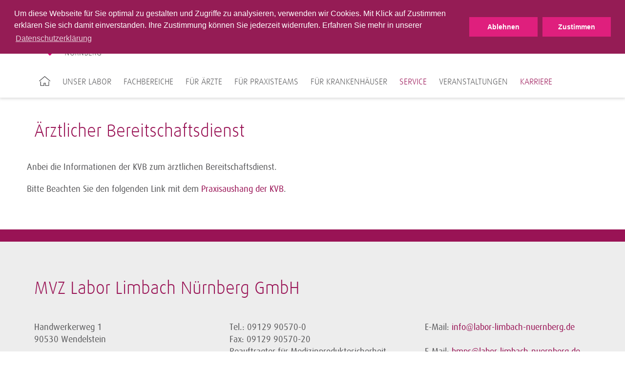

--- FILE ---
content_type: text/html; charset=utf-8
request_url: https://www.labor-limbach-nuernberg.de/service/aerztlicher-bereitschaftsdienst/
body_size: 4097
content:
<!DOCTYPE html>
<html lang="de">
<head>
<meta charset="utf-8">
<title>Ärztlicher Bereitschaftsdienst · MVZ Labor Limbach Nürnberg</title>
<meta http-equiv="x-ua-compatible" content="IE=edge">
<meta name="keywords" content="testing">
<meta property="og:title" content="Ärztlicher Bereitschaftsdienst">
<meta property="og:url" content="https://www.labor-limbach-nuernberg.de/service/aerztlicher-bereitschaftsdienst/">
<meta property="og:type" content="website">
<meta name="twitter:card" content="summary">
<meta name="twitter:title" content="Ärztlicher Bereitschaftsdienst">
<link rel="stylesheet" type="text/css" href="/typo3conf/ext/trio_basis/Resources/Public/Css/fonts.1716807817.css" media="all">
<link rel="stylesheet" type="text/css" href="/typo3conf/ext/trio_basis/Resources/Public/Css/overrides.1745931343.css" media="all">
<link rel="stylesheet" type="text/css" href="/typo3temp/assets/compressed/merged-7965ac4cf7a21f1e54798d670b7a9918.1769432296.css" media="all">
<script src="/typo3temp/assets/compressed/merged-08844923e59fb48fdbe6624b3d9850d3.1769432296.js"></script>
<script src="/typo3temp/assets/compressed/merged-81fff723ceee43ee4de37a78a3ebe5ee.1769432296.js"></script>
<meta property="article:published_time" content="2021-09-01T11:09:27+01:00">
<meta property="article:modified_time" content="2023-09-25T17:09:18+01:00">
      <link rel="icon" href="/favicon.ico">
      <link rel="apple-touch-icon" href="/apple-touch-icon.png">
      <link rel="apple-touch-icon" sizes="57x57" href="/apple-touch-icon-57x57.png">
      <link rel="apple-touch-icon" sizes="72x72" href="/apple-touch-icon-72x72.png">
      <link rel="apple-touch-icon" sizes="114x114" href="/apple-touch-icon-114x114.png">
      <link rel="apple-touch-icon" sizes="144x144" href="/apple-touch-icon-144x144.png">      <meta name="viewport" content="width=device-width, initial-scale=1">
<link rel="canonical" href="https://www.labor-limbach-nuernberg.de/service/aerztlicher-bereitschaftsdienst/">
</head>
<body>
<noscript>
<p><b><span style="color: #cf2c79;">
Diese Seite wird nur mit JavaScript korrekt dargestellt. Bitte schalten Sie JavaScript in Ihrem
                    Browser ein.
</span></b></p>
</noscript>
<header class="header">
        <div class="main-navigation__trigger">
            <a class="main-navigation__trigger-link" href="#">
                <i class="fa fa-bars fa-2x"></i>
            </a>
        </div>
    <div class="language-switch-mobile show-sm hide-md">
    </div>
    <div class="container">
	<div class="main-navigation__logo-wrapper">
		<a href="/" title="Startseite" id="logo">
			<img class="main-navigation__logo" src="/typo3conf/ext/limbach_nuernberg/Resources/Public/Images/limbach-nuerberg-logo.png" alt="MVZ Labor Limbach Nürnberg">
		</a>
	</div>
</div>
    <div id="navigation">
<div id="meta-navigation" class="meta-navigation-wrapper">
            <div class="meta-navigation container">
                <nav>
                    <div class="pull-left">
	<div class="searchform">
		<form action="/suche/" method="get">
			<input type="hidden" name="L" value="0">
			<input type="hidden" name="id" value="781">
			<input type="text" class="searchfield tx-solr-q js-solr-q" name="tx_solr[q]" value="" placeholder="Suche Webseite">
			<i class="fa fa-search"></i>
		</form>
	</div>
	<div class="searchform">
		<form class="specifications-search" method="get"
              action="/olvz/331179/list">
			<input type="hidden" name="take" value="50">
			<input class="searchfield" type="text" name="searchterms" placeholder="Suche Leistungsverzeichnis">
			<i class="fa fa-search"></i>
		</form>
	</div>
                    </div>
                    <div class="pull-right">
                        <ul class="meta-first">
                                <li class="">
                                                <a href="/blog/" title="Blog" class="meta-navigation__link--highlighted">
                                                    Blog
                                                </a>
                                </li>
                                <li class="">
                                                    <a class="meta-navigation__link--highlighted " title="Leistungsverzeichnis" href="/olvz/">
                                                        Leistungsverzeichnis
                                                    </a>
                                </li>
                                <li class="">
                                                <a href="/medizinische-rechner/" title="Medizinische Rechner" class="meta-navigation__link--highlighted">
                                                    Medizinische Rechner
                                                </a>
                                </li>
                                <li class="has-sub">
                                                <a href="/kontakt/" title="Kontakt" class="meta-navigation__link--highlighted last">
                                                    Kontakt
                                                        <i class="fa fa-angle-down"></i>
                                                </a>
                                            <ul class="meta-second">
                                                    <li>
                                                                    <a href="/kontakt/anfahrt/" title="Anfahrt" class="meta-navigation__link">
                                                                        Anfahrt
                                                                    </a>
                                                    </li>
                                                    <li>
                                                                    <a href="/kontakt/ansprechpartner/" title="Ansprechpartner" class="meta-navigation__link">
                                                                        Ansprechpartner
                                                                    </a>
                                                    </li>
                                                    <li>
                                                                    <a href="/kontakt/oeffnungszeiten/" title="Öffnungszeiten" class="meta-navigation__link last">
                                                                        Öffnungszeiten
                                                                    </a>
                                                    </li>
                                            </ul>
                                </li>
                        </ul>
                    </div>
                    <div class="clear"></div>
                </nav>
                <div class="hide-sm">
                </div>
            </div>
</div>
<div id="main-navigation" class="container">
		<nav>
			<ul class="main-navigation__list">
					<li class="main-navigation__item first">
								<a href="/" title="Startseite">
									<img src="/typo3conf/ext/trio_basis/Resources/Public/Icons/Home.svg" class="home-icon" alt="Home icon of the website">
								</a>
					</li>
					<li class="main-navigation__item">
								<a class="main-navigation__link"
								   tabindex="101"
								   href="/unser-labor/ueber-uns/">Unser Labor</a>
                <div class="main-navigation__sub-menu">
                    <ul class="main-navigation__sub-item-list">
                            <li class="main-navigation__sub-item-head">
                                        <a href="/unser-labor/ueber-uns/"
                                           class="main-navigation__sub-item-caption">
                                            Über uns
                                        </a>
                            </li>
                            <li class="main-navigation__sub-item-head">
                                        <a href="/unser-labor/abteilungen/"
                                           class="main-navigation__sub-item-caption">
                                            Abteilungen
                                        </a>
                            </li>
                            <li class="main-navigation__sub-item-head">
                                        <a href="/unser-labor/qualitaetsmanagement/"
                                           class="main-navigation__sub-item-caption">
                                            Qualitätsmanagement
                                        </a>
                            </li>
                            <li class="main-navigation__sub-item-head">
                                        <a href="/unser-labor/medical-valley-emn/"
                                           class="main-navigation__sub-item-caption">
                                            Medical Valley EMN
                                        </a>
                            </li>
                            <li class="main-navigation__sub-item-head">
                                        <a href="/unser-labor/laborgemeinschaft/"
                                           class="main-navigation__sub-item-caption">
                                            Laborgemeinschaft
                                        </a>
                            </li>
                    </ul>
                </div>
					</li>
					<li class="main-navigation__item">
								<a class="main-navigation__link"
								   tabindex="102"
								   href="/fachbereiche/">Fachbereiche</a>
                <div class="main-navigation__sub-menu">
                    <ul class="main-navigation__sub-item-list">
                            <li class="main-navigation__sub-item-head">
                                        <a href="/fachbereiche/allergie-diagnostik/"
                                           class="main-navigation__sub-item-caption">
                                            Allergie-Diagnostik
                                        </a>
                            </li>
                            <li class="main-navigation__sub-item-head">
                                        <a href="/fachbereiche/arbeits-und-umweltmedizin/"
                                           class="main-navigation__sub-item-caption">
                                            Arbeits- und Umweltmedizin
                                        </a>
                            </li>
                            <li class="main-navigation__sub-item-head">
                                        <a href="/fachbereiche/autoimmun-diagnostik/"
                                           class="main-navigation__sub-item-caption">
                                            Autoimmun-Diagnostik
                                        </a>
                            </li>
                            <li class="main-navigation__sub-item-head">
                                        <a href="/fachbereiche/diabetes-diagnostik/"
                                           class="main-navigation__sub-item-caption">
                                            Diabetes-Diagnostik
                                        </a>
                            </li>
                            <li class="main-navigation__sub-item-head">
                                        <a href="/fachbereiche/diagnostik-von-zns-erkrankungen/"
                                           class="main-navigation__sub-item-caption">
                                            Diagnostik von ZNS-Erkrankungen
                                        </a>
                            </li>
                            <li class="main-navigation__sub-item-head">
                                        <a href="/fachbereiche/drogenanalytik-und-toxikologie/"
                                           class="main-navigation__sub-item-caption">
                                            Drogenanalytik und Toxikologie
                                        </a>
                            </li>
                            <li class="main-navigation__sub-item-head">
                                        <a href="/fachbereiche/endokrinologische-diagnostik/"
                                           class="main-navigation__sub-item-caption">
                                            Endokrinologische Diagnostik
                                        </a>
                            </li>
                            <li class="main-navigation__sub-item-head">
                                        <a href="/fachbereiche/hygiene-beratung/"
                                           class="main-navigation__sub-item-caption">
                                            Hygiene-Beratung
                                        </a>
                            </li>
                            <li class="main-navigation__sub-item-head">
                                        <a href="/fachbereiche/haematologische-diagnostik/"
                                           class="main-navigation__sub-item-caption">
                                            Hämatologische Diagnostik
                                        </a>
                            </li>
                            <li class="main-navigation__sub-item-head">
                                        <a href="/fachbereiche/haemostaseologische-diagnostik/"
                                           class="main-navigation__sub-item-caption">
                                            Hämostaseologische Diagnostik
                                        </a>
                            </li>
                            <li class="main-navigation__sub-item-head">
                                        <a href="/fachbereiche/humangenetische-diagnostik/"
                                           class="main-navigation__sub-item-caption">
                                            Humangenetische Diagnostik
                                        </a>
                            </li>
                            <li class="main-navigation__sub-item-head">
                                        <a href="/fachbereiche/infektiologische-beratung/"
                                           class="main-navigation__sub-item-caption">
                                            Infektiologische Beratung
                                        </a>
                            </li>
                            <li class="main-navigation__sub-item-head">
                                        <a href="/fachbereiche/infektionsdiagnostik/"
                                           class="main-navigation__sub-item-caption">
                                            Infektionsdiagnostik
                                        </a>
                            </li>
                            <li class="main-navigation__sub-item-head">
                                        <a href="/fachbereiche/nierendiagnostik/"
                                           class="main-navigation__sub-item-caption">
                                            Nierendiagnostik
                                        </a>
                            </li>
                            <li class="main-navigation__sub-item-head">
                                        <a href="/fachbereiche/onkologische-diagnostik/"
                                           class="main-navigation__sub-item-caption">
                                            Onkologische Diagnostik
                                        </a>
                            </li>
                            <li class="main-navigation__sub-item-head">
                                        <a href="/fachbereiche/stoffwechsel-diagnostik/"
                                           class="main-navigation__sub-item-caption">
                                            Stoffwechsel-Diagnostik
                                        </a>
                            </li>
                            <li class="main-navigation__sub-item-head">
                                        <a href="/fachbereiche/therapeutic-drug-monitoring/"
                                           class="main-navigation__sub-item-caption">
                                            Therapeutic Drug Monitoring
                                        </a>
                            </li>
                            <li class="main-navigation__sub-item-head">
                                        <a href="/fachbereiche/transfusionsmedizinische-beratung/"
                                           class="main-navigation__sub-item-caption">
                                            Transfusionsmedizinische Beratung
                                        </a>
                            </li>
                    </ul>
                </div>
					</li>
					<li class="main-navigation__item">
								<a class="main-navigation__link"
								   tabindex="103"
								   href="/fuer-aerzte/">Für Ärzte</a>
                <div class="main-navigation__sub-menu">
                    <ul class="main-navigation__sub-item-list">
                            <li class="main-navigation__sub-item-head">
                                        <a href="/fuer-aerzte/fuer-allgemeinmediziner/"
                                           class="main-navigation__sub-item-caption">
                                            Für Allgemeinmediziner
                                        </a>
                            </li>
                            <li class="main-navigation__sub-item-head">
                                        <a href="/fuer-aerzte/fuer-dermatologen/"
                                           class="main-navigation__sub-item-caption">
                                            Für Dermatologen
                                        </a>
                            </li>
                            <li class="main-navigation__sub-item-head">
                                        <a href="/fuer-aerzte/fuer-gynaekologen/"
                                           class="main-navigation__sub-item-caption">
                                            Für Gynäkologen
                                        </a>
                            </li>
                            <li class="main-navigation__sub-item-head">
                                        <a href="/fuer-aerzte/fuer-hno-aerzte/"
                                           class="main-navigation__sub-item-caption">
                                            Für HNO-Ärzte
                                        </a>
                            </li>
                            <li class="main-navigation__sub-item-head">
                                        <a href="/fuer-aerzte/fuer-internisten/"
                                           class="main-navigation__sub-item-caption">
                                            Für Internisten
                                        </a>
                            </li>
                            <li class="main-navigation__sub-item-head">
                                        <a href="/fuer-aerzte/fuer-nephrologen/"
                                           class="main-navigation__sub-item-caption">
                                            Für Nephrologen
                                        </a>
                            </li>
                            <li class="main-navigation__sub-item-head">
                                        <a href="/fuer-aerzte/fuer-neurologen/"
                                           class="main-navigation__sub-item-caption">
                                            Für Neurologen
                                        </a>
                            </li>
                            <li class="main-navigation__sub-item-head">
                                        <a href="/fuer-aerzte/fuer-orthopaeden-unfallchirurgen/"
                                           class="main-navigation__sub-item-caption">
                                            Für Orthopäden &amp; Unfallchirurgen
                                        </a>
                            </li>
                            <li class="main-navigation__sub-item-head">
                                        <a href="/fuer-aerzte/fuer-paediater/"
                                           class="main-navigation__sub-item-caption">
                                            Für Pädiater
                                        </a>
                            </li>
                            <li class="main-navigation__sub-item-head">
                                        <a href="/fuer-aerzte/fuer-urologen/"
                                           class="main-navigation__sub-item-caption">
                                            Für Urologen
                                        </a>
                            </li>
                    </ul>
                </div>
					</li>
					<li class="main-navigation__item">
								<a class="main-navigation__link"
								   tabindex="104"
								   href="/fuer-praxisteams/">Für Praxisteams</a>
                <div class="main-navigation__sub-menu">
                    <ul class="main-navigation__sub-item-list">
                            <li class="main-navigation__sub-item-head">
                                        <a href="/fuer-praxisteams/praeanalytik/"
                                           class="main-navigation__sub-item-caption--haschild">
                                            Präanalytik
                                        </a>
                                    <ul class="main-navigation__sub-item">
                <li class="main-navigation__sub-item-element">
                            <a class="main-navigation__sub-item-link" href="/fuer-praxisteams/praeanalytik/untersuchungsmaterialien/">
                                Untersuchungsmaterialien
                            </a>
                </li>
                <li class="main-navigation__sub-item-element">
                                <a class="main-navigation__sub-item-link" title="Probenvorbereitung" href="/fuer-praxisteams/praeanalytik/probenvorbereitung/probenkennzeichnung/">
                                    Probenvorbereitung
                                </a>
                </li>
                                    </ul>
                            </li>
                            <li class="main-navigation__sub-item-head">
                                            <a class="main-navigation__sub-item-caption" title="Ausnahmekennziffern" href="/fuer-praxisteams/ausnahmekennziffern/ausnahmekennziffern-im-ueberblick/">
                                                Ausnahmekennziffern
                                            </a>
                            </li>
                            <li class="main-navigation__sub-item-head">
                                            <a class="main-navigation__sub-item-caption" title="Informationen für Ihre Patienten" href="/fuer-praxisteams/informationen-fuer-ihre-patienten/einfach-gesund/">
                                                Informationen für Ihre Patienten
                                            </a>
                            </li>
                    </ul>
                </div>
					</li>
					<li class="main-navigation__item">
								<a class="main-navigation__link"
								   tabindex="105"
								   href="/fuer-krankenhaeuser/">Für Krankenhäuser</a>
					</li>
					<li class="main-navigation__item">
								<a class="main-navigation__link--active"
								   tabindex="106"
								   href="/service/">Service</a>
                <div class="main-navigation__sub-menu">
                    <ul class="main-navigation__sub-item-list">
                            <li class="main-navigation__sub-item-head">
                                        <a href="/service/unser-onlineservice-fuer-patienten/"
                                           class="main-navigation__sub-item-caption">
                                            Unser Onlineservice für Patienten
                                        </a>
                            </li>
                            <li class="main-navigation__sub-item-head">
                                        <a href="/service/praxisbetreuung-und-beratung/"
                                           class="main-navigation__sub-item-caption">
                                            Praxisbetreuung und -Beratung
                                        </a>
                            </li>
                            <li class="main-navigation__sub-item-head">
                                        <a href="/service/it-dienstleistungen/"
                                           class="main-navigation__sub-item-caption">
                                            IT-Dienstleistungen
                                        </a>
                            </li>
                            <li class="main-navigation__sub-item-head">
                                        <a href="/service/lila-web/"
                                           class="main-navigation__sub-item-caption">
                                            LiLA Web
                                        </a>
                            </li>
                            <li class="main-navigation__sub-item-head">
                                        <a href="/service/downloads/"
                                           class="main-navigation__sub-item-caption">
                                            Downloads
                                        </a>
                            </li>
                            <li class="main-navigation__sub-item-head">
                                        <a href="/service/fahrdienst-probenlogistik/"
                                           class="main-navigation__sub-item-caption">
                                            Fahrdienst &amp; Probenlogistik
                                        </a>
                            </li>
                            <li class="main-navigation__sub-item-head">
                                        <a href="/ringversuchszertifikate/"
                                           class="main-navigation__sub-item-caption">
                                            Ringversuchszertifikate
                                        </a>
                            </li>
                            <li class="main-navigation__sub-item-head">
                                        <a href="/service/aerztlicher-bereitschaftsdienst/"
                                           class="main-navigation__sub-item-caption--active">
                                            Ärztlicher Bereitschaftsdienst
                                        </a>
                            </li>
                    </ul>
                </div>
					</li>
					<li class="main-navigation__item">
								<a class="main-navigation__link"
								   tabindex="107"
								   href="https://nuernberg.limbach-group.academy/categories/Fortbildungen">Veranstaltungen</a>
					</li>
					<li class="main-navigation__item">
									<a title="Karriere" href="/karriere/stellenangebote/">
										Karriere
									</a>
					</li>
			</ul>
		</nav>
</div>
    </div>
</header>
<div class="content__overlay"></div>
<div id="back-top" class="button__scroll-top">
    <i class="fa fa-angle-up fa-2x"></i>
</div>
	<div id="c55020"></div>
        <div class="container-fluid background__transparent" style="min-height: 0">
    <div class="container
                "
          data-context="55020">
            <h2 class="">
                Ärztlicher Bereitschaftsdienst
            </h2>
                        <div id="c55018"></div>
<div class="">
            <div class="row">
                <div class="col-md-6">
                </div>
                <div class="col-md-6">
    <p>Anbei die Informationen der KVB zum ärztlichen Bereitschaftsdienst. </p>
<p>Bitte Beachten Sie den folgenden Link mit dem <a href="https://www.kvb.de/fileadmin/kvb/dokumente/Praxis/Bereitschaftsdienst/KVB-Bereitschaftsdienst-Praxisaushang-Patientenhinweis.pdf" title="Opens internal link in current window" target="_blank" class="external-link-new-window" rel="noreferrer">Praxisaushang der KVB</a>.</p>
                </div>
            </div>
</div>
    </div>
</div>
<footer>
    <div class="footer-navigation__background">
        <div class="footer-navigation__content">
                        &nbsp;
                    <div class="container">
                    </div>
        </div>
    </div>
    <div class="footer-content__background--shifted">
        <div class="footer-content__impressum">
            <div id="c3678"></div>
        <div class="container-fluid background__transparent" style="min-height: 0">
    <div class="container
                "
         >
            <span class="footer-content__headline">
                MVZ Labor Limbach Nürnberg GmbH
            </span>
                        <div class="teaser__multi-col-wrapper">
    <div class="grid__md-4">
        <div id="c3677"></div><div>
<p>Handwerkerweg 1<br>90530 Wendelstein</p>
</div>
    </div>
    <div class="grid__md-4">
        <div id="c3676"></div><div>
<p>Tel.: 09129 90570-0<br>Fax:&nbsp;09129 90570-20<br> Beauftragter für Medizinproduktesicherheit </p>
</div>
    </div>
    <div class="grid__md-4 grid--omega">
        <div id="c3675"></div><div>
<p>E-Mail: <a href="mailto:info@labor-limbach-nuernberg.de" title="Opens window for sending email" class="mail">info@labor-limbach-nuernberg.de</a><br><br> E-Mail: <a href="mailto:bmps@labor-limbach-nuernberg.de" title="Opens window for sending email" class="mail">bmps@labor-limbach-nuernberg.de</a> </p>
</div>
    </div>
                            <div class="clearfix"></div>
                        </div>
    </div>
</div>
            <hr class="footer__divider">
        </div>
    </div>
    <div class="footer-content__background">
        <div class="footer-container">
            <div class="footer-subnavigation">
                <div class="grid__md-9">
                    <ul class="footer-subnavigation__content">
            <li class="footer-subnavigation__item">
                <a class="footer-subnavigation__link"
                   href="/impressum/"
                   title="Impressum">
                    Impressum
                </a>
            </li>
            <li class="footer-subnavigation__item">
                <a class="footer-subnavigation__link"
                   href="/datenschutz/"
                   title="Datenschutz">
                    Datenschutz
                </a>
            </li>
            <li class="footer-subnavigation__item">
                <a class="footer-subnavigation__link"
                   href="/bildnachweis/"
                   title="Bildnachweis">
                    Bildnachweis
                </a>
            </li>
            <li class="footer-subnavigation__item">
                <a class="footer-subnavigation__link"
                   href="/sitemap/"
                   title="Sitemap">
                    Sitemap
                </a>
            </li>
                    </ul>
                    <div class="footer-copyright">
                        Copyright &copy; 2026 MVZ Labor Limbach Nürnberg
                    </div>
                </div>
                <div class="grid__md-3">
                            <a href="https://www.limbachgruppe.com/"
                               title="Limbach Gruppe">
                                <img alt="Limbach Gruppe"
                                     class="footer-navigation__logo"
                                     src="/fileadmin/templates/img/limbach-gruppe-logo.png">
                            </a>
                </div>
            </div>
        </div>
    </div>
</footer>
<div class="container"><div id="c53005"></div>
<section class="cookiebar"><div class="cookiebar-wrapper"><div class="cookiebar-textWrapper"><p><span id="cookieconsent:desc" class="teaser__summary-about-link">Um diese Webseite für Sie optimal zu gestalten und Zugriffe zu analysieren, verwenden wir Cookies. Mit Klick auf Zustimmen erklären Sie sich damit einverstanden. Ihre Zustimmung können Sie jederzeit widerrufen. Erfahren Sie mehr in unserer <a href="https://www.labor-limbach-nuernberg.de//datenschutz" target="_blank" aria-label="learn more about cookies" class="cc-link" role="button" tabindex="0">Datenschutzerklärung</a></span></p></div><div class="cookiebar-buttonWrapper"><button class="cookiebar-button cookiebar-decline">Ablehnen</button><button class="cookiebar-button cookiebar-closeHintButton">Zustimmen</button></div></div><script>
        var cookieExpires = '1825';
        //console.log(cookieExpires);
    </script></section>
</div>
<script src="/typo3temp/assets/compressed/merged-cd033fbdded345f0403de16283fa2bac.1769432296.js"></script>
<script src="/typo3temp/assets/compressed/merged-4d3abeb0d50d7afe55512aa793e37e70.1769432297.js"></script>
<script data-src="https://maps.googleapis.com/maps/api/js?v=3.exp&amp;libraries=geometry&amp;sensor=false&amp;key=AIzaSyCsLVXTjrQgPSxJgVg5tth_Xf5l-FUypCU" type="text/javascript"></script>
	<script data-src="https://www.labor-limbach-nuernberg.de/typo3conf/ext/address_map/Resources/Public/JavaScript/geoxml3.js" type="text/javascript"></script>
	<script data-src="https://www.labor-limbach-nuernberg.de/typo3conf/ext/address_map/Resources/Public/JavaScript/marker.js" type="text/javascript"></script>
	<script data-src="https://www.labor-limbach-nuernberg.de/typo3conf/ext/address_map/Resources/Public/JavaScript/gmap.js" type="text/javascript"></script>
</body>
</html>

--- FILE ---
content_type: text/css
request_url: https://www.labor-limbach-nuernberg.de/typo3temp/assets/compressed/merged-7965ac4cf7a21f1e54798d670b7a9918.1769432296.css
body_size: 52945
content:
@charset "UTF-8";
/* moved by compressor */
@import "../../../typo3conf/ext/trio_basis/Resources/Public/vendor/swiper/dist/css/swiper.css";
/* moved by compressor */
/* default styles for extension "tx_form" */
		.captcha { margin-bottom: .5rem; }
		.captcha a { margin-left: .5rem; }
		.captcha--reloading img { opacity: 0.5; }
		.captcha--reloading a { cursor: auto; }
		.captcha--spin svg { animation: spin 0.8s infinite linear; }
		@keyframes spin {
           from {transform:rotate(359deg);}
           to {transform:rotate(0deg);}
        }

/**
    Basic Styling for the CookieBar.
    Can be adjusted with own Styles.
 */

.cookiebar {
    background: darkgrey;
    bottom: -300px;
    color: white;
    left: 0;
    position: fixed;
    right: 0;
    width: 100vw;
    z-index: 999;
    -webkit-transition: bottom 2s; /* Safari */
    transition: bottom 2s;
}

/* Buttons and Links in text who should not look like Buttons */
.cookiebar a,
.cookiebar button {
    color: white;
    cursor: pointer;
}

/* Buttons and Links who should look like Buttons */
.cookiebar .cookiebar-closeHintButton,
.cookiebar .cookiebar-privacySettingsButton {
    background: white;
    color: darkgrey;
    cursor: pointer;
}

.cookiebar.cookiebar-visible {
    bottom: 0;
    -webkit-transition: bottom 2s; /* Safari */
    transition: bottom 2s;
}
@media (max-width: 40em) {
    .ce-ion2s_gridelements_multicolumns .row.vertical-lines .columns.vertical-line-sm {
        border-left: 1px solid #d2d2d2;
    }
}

@media (min-width: 40em) and (max-width: 64em) {
    .ce-ion2s_gridelements_multicolumns .row.vertical-lines .columns.vertical-line-md {
        border-left: 1px solid #d2d2d2;
    }
}

@media (min-width: 64em) {
    .ce-ion2s_gridelements_multicolumns .row.vertical-lines .columns.vertical-line-lg {
        border-left: 1px solid #d2d2d2;
    }
}

.accordion.accordion--noClose:not(.acc-this) .is-active .accordion-title::before {
    opacity: 0;
}

.accordion.accordion--noClose .is-active .accordion-title::before {
    transition: opacity 100ms ease-in-out;
    transition-delay: 250ms;
}
.responsiveImage {
    width: 100%;
    height: 100%;
}

.privacy_container {
    position: relative;
}

.privacy_modal {
    color: white;
    font-weight: bold;
    text-align: justify;
    position: absolute;
}

.privacy_modal-inner {
    position: absolute;
    top: 30px;
    padding: 20px;
    left: 60px;
    /* transform: translate(0%, -50%); */
    width: calc(100% - 420px);
    background-color: rgba(0,0,0,.5);
    z-index: 999;
    bottom: 24px;
    display: flex;
    justify-content: center;
    flex-direction: column;
}
.consultation-hour-finder__location-map .privacy_modal-inner {
    width: calc(100% - 120px);
}

.privacy_modal-inner .text-wrapper {
    display: inline;
    text-align: center;
}

.privacy_modal-inner .privacy_button {
    background-color: #991355;
    color: #fff;
    margin-left: 5px;
    margin-right: 5px;
    margin-bottom: 1rem;
}


@media (min-width:400px){

    .privacymodal-inner .privacybutton {
        margin-bottom: 0;
    }
}
@media (max-width: 992px) {
    .privacy_modal-inner {
        position: absolute;
        top: 30px;
        padding: 20px;
        left: 30px;
        width: calc(100% - 60px);
        background-color: rgba(0, 0, 0, .5);
        z-index: 999;
        bottom: 24px;
        display: flex;
        justify-content: center;
        flex-direction: column;
    }
}
@media (min-width: 1200px) {
    .map__route-link {
        display: block !important;
    }
}

.privacy_modal-inner .footnote p {
    display: inline-block;
    margin-left: 5px;
    margin-right: 5px;
    font-size: 1.4rem;
    color: #BBB;
}

.privacy_modal-inner .footnote a {
    color: #BBB;
}

.privacy_modal-inner .footnote a:hover {
    color: #FFF;
}

.privacy_modal-inner .bi.bi-check {
    font-size: 2rem;
    vertical-align: top;
}

.visually-hidden {
    position: absolute !important;
    clip: rect(1px 1px 1px 1px); /* IE6, IE7 */
    clip: rect(1px, 1px, 1px, 1px);
    padding:0 !important;
    border:0 !important;
    overflow: hidden;
    opacity: 0;
}

#map > .privacy_modal{
    height: 100%;
    max-width: 100%;
    overflow: hidden;
    position: relative;
}

.multicols {
    display: flex;
    justify-content: space-between;
    align-content: stretch;
    overflow: visible;
}

.multicols__column {
    width: calc(100% - 20px);
    padding: 25px 10px;
    margin-right: 10px;
    margin-left: 10px;
}

/* left column inside a multicols block */
.multicols__column:first-child {
    padding-left: 25px;
    padding-right: 30px;
    margin-right: 10px;
    margin-left: 0;
}

/* right column inside a multicols block */
.multicols__column:last-child {
    padding-right: 30px;
    padding-left: 25px;
    margin-left: 10px;
    margin-right: 0;
}

.multicols .multicols--1columns {
    flex-direction: column;
}

/* todo: belongs in sitepackage */
.multicols h3 {
    margin-bottom: 12px;
    line-height: 10px;
    padding-top: 0;
}

/* todo: check if still needed */
.ce-row {
    overflow: visible;
}



/*! normalize.css v3.0.2 | MIT License | git.io/normalize */

html {
  font-family: sans-serif;
  -ms-text-size-adjust: 100%;
  -webkit-text-size-adjust: 100%;
}

body {
  margin: 0;
}

article,
aside,
details,
figcaption,
figure,
footer,
header,
hgroup,
main,
menu,
nav,
section,
summary {
  display: block;
}

audio,
canvas,
progress,
video {
  display: inline-block;
  vertical-align: baseline;
}

audio:not([controls]) {
  display: none;
  height: 0;
}

[hidden],
template {
  display: none;
}

a {
  background-color: transparent;
}

a:active,
a:hover {
  outline: 0;
}

abbr[title] {
  border-bottom: 1px dotted;
}

b,
strong {
  font-weight: bold;
}

dfn {
  font-style: italic;
}

h1 {
  font-size: 2em;
  margin: 0.67em 0;
}

mark {
  background: #ff0;
  color: #000;
}

small {
  font-size: 80%;
}

sub,
sup {
  font-size: 75%;
  line-height: 0;
  position: relative;
  vertical-align: baseline;
}

sup {
  top: -0.5em;
}

sub {
  bottom: -0.25em;
}

img {
  border: 0;
}

svg:not(:root) {
  overflow: hidden;
}

figure {
  margin: 1em 40px;
}

hr {
  box-sizing: content-box;
  height: 0;
}

pre {
  overflow: auto;
}

code,
kbd,
pre,
samp {
  font-family: monospace, monospace;
  font-size: 1em;
}

button,
input,
optgroup,
select,
textarea {
  color: inherit;
  font: inherit;
  margin: 0;
}

button {
  overflow: visible;
}

button,
select {
  text-transform: none;
}

button,
html input[type=button],
input[type=reset],
input[type=submit] {
  -webkit-appearance: button;
  cursor: pointer;
}

button[disabled],
html input[disabled] {
  cursor: default;
}

button::-moz-focus-inner,
input::-moz-focus-inner {
  border: 0;
  padding: 0;
}

input {
  line-height: normal;
}

input[type=checkbox],
input[type=radio] {
  box-sizing: border-box;
  padding: 0;
}

input[type=number]::-webkit-inner-spin-button,
input[type=number]::-webkit-outer-spin-button {
  height: auto;
}

input[type=search] {
  -webkit-appearance: textfield;
  box-sizing: content-box;
}

input[type=search]::-webkit-search-cancel-button,
input[type=search]::-webkit-search-decoration {
  -webkit-appearance: none;
}

fieldset {
  border: 1px solid #c0c0c0;
  margin: 0 2px;
  padding: 0.35em 0.625em 0.75em;
}

legend {
  border: 0;
  padding: 0;
}

textarea {
  overflow: auto;
}

optgroup {
  font-weight: bold;
}

table {
  border-collapse: collapse;
  border-spacing: 0;
}

td,
th {
  padding: 0;
}

@font-face {
  font-family: "Glyphicons Halflings";
  src: url('../../../typo3conf/ext/trio_basis/Resources/Public/fonts/bootstrap/glyphicons-halflings-regular.eot');
  src: url('../../../typo3conf/ext/trio_basis/Resources/Public/fonts/bootstrap/glyphicons-halflings-regular.eot?#iefix') format("embedded-opentype"), url('../../../typo3conf/ext/trio_basis/Resources/Public/fonts/bootstrap/glyphicons-halflings-regular.woff2') format("woff2"), url('../../../typo3conf/ext/trio_basis/Resources/Public/fonts/bootstrap/glyphicons-halflings-regular.woff') format("woff"), url('../../../typo3conf/ext/trio_basis/Resources/Public/fonts/bootstrap/glyphicons-halflings-regular.ttf') format("truetype"), url('../../../typo3conf/ext/trio_basis/Resources/Public/fonts/bootstrap/glyphicons-halflings-regular.svg#glyphicons_halflingsregular') format("svg");
}
.glyphicon {
  position: relative;
  top: 1px;
  display: inline-block;
  font-family: "Glyphicons Halflings";
  font-style: normal;
  font-weight: normal;
  line-height: 1;
  -webkit-font-smoothing: antialiased;
  -moz-osx-font-smoothing: grayscale;
}

.glyphicon-asterisk:before {
  content: "*";
}

.glyphicon-plus:before {
  content: "+";
}

.glyphicon-euro:before,
.glyphicon-eur:before {
  content: "€";
}

.glyphicon-minus:before {
  content: "−";
}

.glyphicon-cloud:before {
  content: "☁";
}

.glyphicon-envelope:before {
  content: "✉";
}

.glyphicon-pencil:before {
  content: "✏";
}

.glyphicon-glass:before {
  content: "";
}

.glyphicon-music:before {
  content: "";
}

.glyphicon-search:before {
  content: "";
}

.glyphicon-heart:before {
  content: "";
}

.glyphicon-star:before {
  content: "";
}

.glyphicon-star-empty:before {
  content: "";
}

.glyphicon-user:before {
  content: "";
}

.glyphicon-film:before {
  content: "";
}

.glyphicon-th-large:before {
  content: "";
}

.glyphicon-th:before {
  content: "";
}

.glyphicon-th-list:before {
  content: "";
}

.glyphicon-ok:before {
  content: "";
}

.glyphicon-remove:before {
  content: "";
}

.glyphicon-zoom-in:before {
  content: "";
}

.glyphicon-zoom-out:before {
  content: "";
}

.glyphicon-off:before {
  content: "";
}

.glyphicon-signal:before {
  content: "";
}

.glyphicon-cog:before {
  content: "";
}

.glyphicon-trash:before {
  content: "";
}

.glyphicon-home:before {
  content: "";
}

.glyphicon-file:before {
  content: "";
}

.glyphicon-time:before {
  content: "";
}

.glyphicon-road:before {
  content: "";
}

.glyphicon-download-alt:before {
  content: "";
}

.glyphicon-download:before {
  content: "";
}

.glyphicon-upload:before {
  content: "";
}

.glyphicon-inbox:before {
  content: "";
}

.glyphicon-play-circle:before {
  content: "";
}

.glyphicon-repeat:before {
  content: "";
}

.glyphicon-refresh:before {
  content: "";
}

.glyphicon-list-alt:before {
  content: "";
}

.glyphicon-lock:before {
  content: "";
}

.glyphicon-flag:before {
  content: "";
}

.glyphicon-headphones:before {
  content: "";
}

.glyphicon-volume-off:before {
  content: "";
}

.glyphicon-volume-down:before {
  content: "";
}

.glyphicon-volume-up:before {
  content: "";
}

.glyphicon-qrcode:before {
  content: "";
}

.glyphicon-barcode:before {
  content: "";
}

.glyphicon-tag:before {
  content: "";
}

.glyphicon-tags:before {
  content: "";
}

.glyphicon-book:before {
  content: "";
}

.glyphicon-bookmark:before {
  content: "";
}

.glyphicon-print:before {
  content: "";
}

.glyphicon-camera:before {
  content: "";
}

.glyphicon-font:before {
  content: "";
}

.glyphicon-bold:before {
  content: "";
}

.glyphicon-italic:before {
  content: "";
}

.glyphicon-text-height:before {
  content: "";
}

.glyphicon-text-width:before {
  content: "";
}

.glyphicon-align-left:before {
  content: "";
}

.glyphicon-align-center:before {
  content: "";
}

.glyphicon-align-right:before {
  content: "";
}

.glyphicon-align-justify:before {
  content: "";
}

.glyphicon-list:before {
  content: "";
}

.glyphicon-indent-left:before {
  content: "";
}

.glyphicon-indent-right:before {
  content: "";
}

.glyphicon-facetime-video:before {
  content: "";
}

.glyphicon-picture:before {
  content: "";
}

.glyphicon-map-marker:before {
  content: "";
}

.glyphicon-adjust:before {
  content: "";
}

.glyphicon-tint:before {
  content: "";
}

.glyphicon-edit:before {
  content: "";
}

.glyphicon-share:before {
  content: "";
}

.glyphicon-check:before {
  content: "";
}

.glyphicon-move:before {
  content: "";
}

.glyphicon-step-backward:before {
  content: "";
}

.glyphicon-fast-backward:before {
  content: "";
}

.glyphicon-backward:before {
  content: "";
}

.glyphicon-play:before {
  content: "";
}

.glyphicon-pause:before {
  content: "";
}

.glyphicon-stop:before {
  content: "";
}

.glyphicon-forward:before {
  content: "";
}

.glyphicon-fast-forward:before {
  content: "";
}

.glyphicon-step-forward:before {
  content: "";
}

.glyphicon-eject:before {
  content: "";
}

.glyphicon-chevron-left:before {
  content: "";
}

.glyphicon-chevron-right:before {
  content: "";
}

.glyphicon-plus-sign:before {
  content: "";
}

.glyphicon-minus-sign:before {
  content: "";
}

.glyphicon-remove-sign:before {
  content: "";
}

.glyphicon-ok-sign:before {
  content: "";
}

.glyphicon-question-sign:before {
  content: "";
}

.glyphicon-info-sign:before {
  content: "";
}

.glyphicon-screenshot:before {
  content: "";
}

.glyphicon-remove-circle:before {
  content: "";
}

.glyphicon-ok-circle:before {
  content: "";
}

.glyphicon-ban-circle:before {
  content: "";
}

.glyphicon-arrow-left:before {
  content: "";
}

.glyphicon-arrow-right:before {
  content: "";
}

.glyphicon-arrow-up:before {
  content: "";
}

.glyphicon-arrow-down:before {
  content: "";
}

.glyphicon-share-alt:before {
  content: "";
}

.glyphicon-resize-full:before {
  content: "";
}

.glyphicon-resize-small:before {
  content: "";
}

.glyphicon-exclamation-sign:before {
  content: "";
}

.glyphicon-gift:before {
  content: "";
}

.glyphicon-leaf:before {
  content: "";
}

.glyphicon-fire:before {
  content: "";
}

.glyphicon-eye-open:before {
  content: "";
}

.glyphicon-eye-close:before {
  content: "";
}

.glyphicon-warning-sign:before {
  content: "";
}

.glyphicon-plane:before {
  content: "";
}

.glyphicon-calendar:before {
  content: "";
}

.glyphicon-random:before {
  content: "";
}

.glyphicon-comment:before {
  content: "";
}

.glyphicon-magnet:before {
  content: "";
}

.glyphicon-chevron-up:before {
  content: "";
}

.glyphicon-chevron-down:before {
  content: "";
}

.glyphicon-retweet:before {
  content: "";
}

.glyphicon-shopping-cart:before {
  content: "";
}

.glyphicon-folder-close:before {
  content: "";
}

.glyphicon-folder-open:before {
  content: "";
}

.glyphicon-resize-vertical:before {
  content: "";
}

.glyphicon-resize-horizontal:before {
  content: "";
}

.glyphicon-hdd:before {
  content: "";
}

.glyphicon-bullhorn:before {
  content: "";
}

.glyphicon-bell:before {
  content: "";
}

.glyphicon-certificate:before {
  content: "";
}

.glyphicon-thumbs-up:before {
  content: "";
}

.glyphicon-thumbs-down:before {
  content: "";
}

.glyphicon-hand-right:before {
  content: "";
}

.glyphicon-hand-left:before {
  content: "";
}

.glyphicon-hand-up:before {
  content: "";
}

.glyphicon-hand-down:before {
  content: "";
}

.glyphicon-circle-arrow-right:before {
  content: "";
}

.glyphicon-circle-arrow-left:before {
  content: "";
}

.glyphicon-circle-arrow-up:before {
  content: "";
}

.glyphicon-circle-arrow-down:before {
  content: "";
}

.glyphicon-globe:before {
  content: "";
}

.glyphicon-wrench:before {
  content: "";
}

.glyphicon-tasks:before {
  content: "";
}

.glyphicon-filter:before {
  content: "";
}

.glyphicon-briefcase:before {
  content: "";
}

.glyphicon-fullscreen:before {
  content: "";
}

.glyphicon-dashboard:before {
  content: "";
}

.glyphicon-paperclip:before {
  content: "";
}

.glyphicon-heart-empty:before {
  content: "";
}

.glyphicon-link:before {
  content: "";
}

.glyphicon-phone:before {
  content: "";
}

.glyphicon-pushpin:before {
  content: "";
}

.glyphicon-usd:before {
  content: "";
}

.glyphicon-gbp:before {
  content: "";
}

.glyphicon-sort:before {
  content: "";
}

.glyphicon-sort-by-alphabet:before {
  content: "";
}

.glyphicon-sort-by-alphabet-alt:before {
  content: "";
}

.glyphicon-sort-by-order:before {
  content: "";
}

.glyphicon-sort-by-order-alt:before {
  content: "";
}

.glyphicon-sort-by-attributes:before {
  content: "";
}

.glyphicon-sort-by-attributes-alt:before {
  content: "";
}

.glyphicon-unchecked:before {
  content: "";
}

.glyphicon-expand:before {
  content: "";
}

.glyphicon-collapse-down:before {
  content: "";
}

.glyphicon-collapse-up:before {
  content: "";
}

.glyphicon-log-in:before {
  content: "";
}

.glyphicon-flash:before {
  content: "";
}

.glyphicon-log-out:before {
  content: "";
}

.glyphicon-new-window:before {
  content: "";
}

.glyphicon-record:before {
  content: "";
}

.glyphicon-save:before {
  content: "";
}

.glyphicon-open:before {
  content: "";
}

.glyphicon-saved:before {
  content: "";
}

.glyphicon-import:before {
  content: "";
}

.glyphicon-export:before {
  content: "";
}

.glyphicon-send:before {
  content: "";
}

.glyphicon-floppy-disk:before {
  content: "";
}

.glyphicon-floppy-saved:before {
  content: "";
}

.glyphicon-floppy-remove:before {
  content: "";
}

.glyphicon-floppy-save:before {
  content: "";
}

.glyphicon-floppy-open:before {
  content: "";
}

.glyphicon-credit-card:before {
  content: "";
}

.glyphicon-transfer:before {
  content: "";
}

.glyphicon-cutlery:before {
  content: "";
}

.glyphicon-header:before {
  content: "";
}

.glyphicon-compressed:before {
  content: "";
}

.glyphicon-earphone:before {
  content: "";
}

.glyphicon-phone-alt:before {
  content: "";
}

.glyphicon-tower:before {
  content: "";
}

.glyphicon-stats:before {
  content: "";
}

.glyphicon-sd-video:before {
  content: "";
}

.glyphicon-hd-video:before {
  content: "";
}

.glyphicon-subtitles:before {
  content: "";
}

.glyphicon-sound-stereo:before {
  content: "";
}

.glyphicon-sound-dolby:before {
  content: "";
}

.glyphicon-sound-5-1:before {
  content: "";
}

.glyphicon-sound-6-1:before {
  content: "";
}

.glyphicon-sound-7-1:before {
  content: "";
}

.glyphicon-copyright-mark:before {
  content: "";
}

.glyphicon-registration-mark:before {
  content: "";
}

.glyphicon-cloud-download:before {
  content: "";
}

.glyphicon-cloud-upload:before {
  content: "";
}

.glyphicon-tree-conifer:before {
  content: "";
}

.glyphicon-tree-deciduous:before {
  content: "";
}

.glyphicon-cd:before {
  content: "";
}

.glyphicon-save-file:before {
  content: "";
}

.glyphicon-open-file:before {
  content: "";
}

.glyphicon-level-up:before {
  content: "";
}

.glyphicon-copy:before {
  content: "";
}

.glyphicon-paste:before {
  content: "";
}

.glyphicon-alert:before {
  content: "";
}

.glyphicon-equalizer:before {
  content: "";
}

.glyphicon-king:before {
  content: "";
}

.glyphicon-queen:before {
  content: "";
}

.glyphicon-pawn:before {
  content: "";
}

.glyphicon-bishop:before {
  content: "";
}

.glyphicon-knight:before {
  content: "";
}

.glyphicon-baby-formula:before {
  content: "";
}

.glyphicon-tent:before {
  content: "⛺";
}

.glyphicon-blackboard:before {
  content: "";
}

.glyphicon-bed:before {
  content: "";
}

.glyphicon-apple:before {
  content: "";
}

.glyphicon-erase:before {
  content: "";
}

.glyphicon-hourglass:before {
  content: "⌛";
}

.glyphicon-lamp:before {
  content: "";
}

.glyphicon-duplicate:before {
  content: "";
}

.glyphicon-piggy-bank:before {
  content: "";
}

.glyphicon-scissors:before {
  content: "";
}

.glyphicon-bitcoin:before {
  content: "";
}

.glyphicon-btc:before {
  content: "";
}

.glyphicon-xbt:before {
  content: "";
}

.glyphicon-yen:before {
  content: "¥";
}

.glyphicon-jpy:before {
  content: "¥";
}

.glyphicon-ruble:before {
  content: "₽";
}

.glyphicon-rub:before {
  content: "₽";
}

.glyphicon-scale:before {
  content: "";
}

.glyphicon-ice-lolly:before {
  content: "";
}

.glyphicon-ice-lolly-tasted:before {
  content: "";
}

.glyphicon-education:before {
  content: "";
}

.glyphicon-option-horizontal:before {
  content: "";
}

.glyphicon-option-vertical:before {
  content: "";
}

.glyphicon-menu-hamburger:before {
  content: "";
}

.glyphicon-modal-window:before {
  content: "";
}

.glyphicon-oil:before {
  content: "";
}

.glyphicon-grain:before {
  content: "";
}

.glyphicon-sunglasses:before {
  content: "";
}

.glyphicon-text-size:before {
  content: "";
}

.glyphicon-text-color:before {
  content: "";
}

.glyphicon-text-background:before {
  content: "";
}

.glyphicon-object-align-top:before {
  content: "";
}

.glyphicon-object-align-bottom:before {
  content: "";
}

.glyphicon-object-align-horizontal:before {
  content: "";
}

.glyphicon-object-align-left:before {
  content: "";
}

.glyphicon-object-align-vertical:before {
  content: "";
}

.glyphicon-object-align-right:before {
  content: "";
}

.glyphicon-triangle-right:before {
  content: "";
}

.glyphicon-triangle-left:before {
  content: "";
}

.glyphicon-triangle-bottom:before {
  content: "";
}

.glyphicon-triangle-top:before {
  content: "";
}

.glyphicon-console:before {
  content: "";
}

.glyphicon-superscript:before {
  content: "";
}

.glyphicon-subscript:before {
  content: "";
}

.glyphicon-menu-left:before {
  content: "";
}

.glyphicon-menu-right:before {
  content: "";
}

.glyphicon-menu-down:before {
  content: "";
}

.glyphicon-menu-up:before {
  content: "";
}

* {
  box-sizing: border-box;
}

*:before,
*:after {
  box-sizing: border-box;
}

html {
  font-size: 10px;
  -webkit-tap-highlight-color: rgba(0, 0, 0, 0);
}

body {
  font-family: "Helvetica Neue", Helvetica, Arial, sans-serif;
  font-size: 14px;
  line-height: 1.428571429;
  color: #333333;
  background-color: #fff;
}

input,
button,
select,
textarea {
  font-family: inherit;
  font-size: inherit;
  line-height: inherit;
}

a {
  color: #337ab7;
  text-decoration: none;
}
a:hover, a:focus {
  color: #23527c;
  text-decoration: underline;
}
a:focus {
  outline: thin dotted;
  outline: 5px auto -webkit-focus-ring-color;
  outline-offset: -2px;
}

figure {
  margin: 0;
}

img {
  vertical-align: middle;
}

.img-responsive {
  display: block;
  max-width: 100%;
  height: auto;
}

.img-rounded {
  border-radius: 6px;
}

.img-thumbnail {
  padding: 4px;
  line-height: 1.428571429;
  background-color: #fff;
  border: 1px solid #ddd;
  border-radius: 4px;
  transition: all 0.2s ease-in-out;
  display: inline-block;
  max-width: 100%;
  height: auto;
}

.img-circle {
  border-radius: 50%;
}

hr {
  margin-top: 20px;
  margin-bottom: 20px;
  border: 0;
  border-top: 1px solid #eeeeee;
}

.sr-only {
  position: absolute;
  width: 1px;
  height: 1px;
  margin: -1px;
  padding: 0;
  overflow: hidden;
  clip: rect(0, 0, 0, 0);
  border: 0;
}

.sr-only-focusable:active, .sr-only-focusable:focus {
  position: static;
  width: auto;
  height: auto;
  margin: 0;
  overflow: visible;
  clip: auto;
}

[role=button] {
  cursor: pointer;
}

h1, h2, h3, h4, h5, h6,
.h1, .h2, .h3, .h4, .h5, .h6 {
  font-family: inherit;
  font-weight: 500;
  line-height: 1.1;
  color: inherit;
}
h1 small,
h1 .small, h2 small,
h2 .small, h3 small,
h3 .small, h4 small,
h4 .small, h5 small,
h5 .small, h6 small,
h6 .small,
.h1 small,
.h1 .small, .h2 small,
.h2 .small, .h3 small,
.h3 .small, .h4 small,
.h4 .small, .h5 small,
.h5 .small, .h6 small,
.h6 .small {
  font-weight: normal;
  line-height: 1;
  color: #777777;
}

h1, .h1,
h2, .h2,
h3, .h3 {
  margin-top: 20px;
  margin-bottom: 10px;
}
h1 small,
h1 .small, .h1 small,
.h1 .small,
h2 small,
h2 .small, .h2 small,
.h2 .small,
h3 small,
h3 .small, .h3 small,
.h3 .small {
  font-size: 65%;
}

h4, .h4,
h5, .h5,
h6, .h6 {
  margin-top: 10px;
  margin-bottom: 10px;
}
h4 small,
h4 .small, .h4 small,
.h4 .small,
h5 small,
h5 .small, .h5 small,
.h5 .small,
h6 small,
h6 .small, .h6 small,
.h6 .small {
  font-size: 75%;
}

h1, .h1 {
  font-size: 36px;
}

h2, .h2 {
  font-size: 30px;
}

h3, .h3 {
  font-size: 24px;
}

h4, .h4 {
  font-size: 18px;
}

h5, .h5 {
  font-size: 14px;
}

h6, .h6 {
  font-size: 12px;
}

p {
  margin: 0 0 10px;
}

.lead {
  margin-bottom: 20px;
  font-size: 16px;
  font-weight: 300;
  line-height: 1.4;
}
@media (min-width: 768px) {
  .lead {
    font-size: 21px;
  }
}

small,
.small {
  font-size: 85%;
}

mark,
.mark {
  background-color: #fcf8e3;
  padding: 0.2em;
}

.text-left {
  text-align: left;
}

.text-right {
  text-align: right;
}

.text-center {
  text-align: center;
}

.text-justify {
  text-align: justify;
}

.text-nowrap {
  white-space: nowrap;
}

.text-lowercase {
  text-transform: lowercase;
}

.text-uppercase, .initialism {
  text-transform: uppercase;
}

.text-capitalize {
  text-transform: capitalize;
}

.text-muted {
  color: #777777;
}

.text-primary {
  color: #337ab7;
}

a.text-primary:hover {
  color: #286090;
}

.text-success {
  color: #3c763d;
}

a.text-success:hover {
  color: #2b542c;
}

.text-info {
  color: #31708f;
}

a.text-info:hover {
  color: #245269;
}

.text-warning {
  color: #8a6d3b;
}

a.text-warning:hover {
  color: #66512c;
}

.text-danger {
  color: #a94442;
}

a.text-danger:hover {
  color: #843534;
}

.bg-primary {
  color: #fff;
}

.bg-primary {
  background-color: #337ab7;
}

a.bg-primary:hover {
  background-color: #286090;
}

.bg-success {
  background-color: #dff0d8;
}

a.bg-success:hover {
  background-color: #c1e2b3;
}

.bg-info {
  background-color: #d9edf7;
}

a.bg-info:hover {
  background-color: #afd9ee;
}

.bg-warning {
  background-color: #fcf8e3;
}

a.bg-warning:hover {
  background-color: #f7ecb5;
}

.bg-danger {
  background-color: #f2dede;
}

a.bg-danger:hover {
  background-color: #e4b9b9;
}

.page-header {
  padding-bottom: 9px;
  margin: 40px 0 20px;
  border-bottom: 1px solid #eeeeee;
}

ul,
ol {
  margin-top: 0;
  margin-bottom: 10px;
}
ul ul,
ul ol,
ol ul,
ol ol {
  margin-bottom: 0;
}

.list-unstyled {
  padding-left: 0;
  list-style: none;
}

.list-inline {
  padding-left: 0;
  list-style: none;
  margin-left: -5px;
}
.list-inline > li {
  display: inline-block;
  padding-left: 5px;
  padding-right: 5px;
}

dl {
  margin-top: 0;
  margin-bottom: 20px;
}

dt,
dd {
  line-height: 1.428571429;
}

dt {
  font-weight: bold;
}

dd {
  margin-left: 0;
}

.dl-horizontal dd:before, .dl-horizontal dd:after {
  content: " ";
  display: table;
}
.dl-horizontal dd:after {
  clear: both;
}
@media (min-width: 768px) {
  .dl-horizontal dt {
    float: left;
    width: 160px;
    clear: left;
    text-align: right;
    overflow: hidden;
    text-overflow: ellipsis;
    white-space: nowrap;
  }
  .dl-horizontal dd {
    margin-left: 180px;
  }
}

abbr[title],
abbr[data-original-title] {
  cursor: help;
  border-bottom: 1px dotted #777777;
}

.initialism {
  font-size: 90%;
}

blockquote {
  padding: 10px 20px;
  margin: 0 0 20px;
  font-size: 17.5px;
  border-left: 5px solid #eeeeee;
}
blockquote p:last-child,
blockquote ul:last-child,
blockquote ol:last-child {
  margin-bottom: 0;
}
blockquote footer,
blockquote small,
blockquote .small {
  display: block;
  font-size: 80%;
  line-height: 1.428571429;
  color: #777777;
}
blockquote footer:before,
blockquote small:before,
blockquote .small:before {
  content: "— ";
}

.blockquote-reverse,
blockquote.pull-right {
  padding-right: 15px;
  padding-left: 0;
  border-right: 5px solid #eeeeee;
  border-left: 0;
  text-align: right;
}
.blockquote-reverse footer:before,
.blockquote-reverse small:before,
.blockquote-reverse .small:before,
blockquote.pull-right footer:before,
blockquote.pull-right small:before,
blockquote.pull-right .small:before {
  content: "";
}
.blockquote-reverse footer:after,
.blockquote-reverse small:after,
.blockquote-reverse .small:after,
blockquote.pull-right footer:after,
blockquote.pull-right small:after,
blockquote.pull-right .small:after {
  content: " —";
}

address {
  margin-bottom: 20px;
  font-style: normal;
  line-height: 1.428571429;
}

code,
kbd,
pre,
samp {
  font-family: Menlo, Monaco, Consolas, "Courier New", monospace;
}

code {
  padding: 2px 4px;
  font-size: 90%;
  color: #c7254e;
  background-color: #f9f2f4;
  border-radius: 4px;
}

kbd {
  padding: 2px 4px;
  font-size: 90%;
  color: #fff;
  background-color: #333;
  border-radius: 3px;
  box-shadow: inset 0 -1px 0 rgba(0, 0, 0, 0.25);
}
kbd kbd {
  padding: 0;
  font-size: 100%;
  font-weight: bold;
  box-shadow: none;
}

pre {
  display: block;
  padding: 9.5px;
  margin: 0 0 10px;
  font-size: 13px;
  line-height: 1.428571429;
  word-break: break-all;
  word-wrap: break-word;
  color: #333333;
  background-color: #f5f5f5;
  border: 1px solid #ccc;
  border-radius: 4px;
}
pre code {
  padding: 0;
  font-size: inherit;
  color: inherit;
  white-space: pre-wrap;
  background-color: transparent;
  border-radius: 0;
}

.pre-scrollable {
  max-height: 340px;
  overflow-y: scroll;
}

table {
  background-color: transparent;
}

caption {
  padding-top: 8px;
  padding-bottom: 8px;
  color: #777777;
  text-align: left;
}

th {
  text-align: left;
}

.table {
  width: 100%;
  max-width: 100%;
  margin-bottom: 20px;
}
.table > thead > tr > th,
.table > thead > tr > td,
.table > tbody > tr > th,
.table > tbody > tr > td,
.table > tfoot > tr > th,
.table > tfoot > tr > td {
  padding: 8px;
  line-height: 1.428571429;
  vertical-align: top;
  border-top: 1px solid #ddd;
}
.table > thead > tr > th {
  vertical-align: bottom;
  border-bottom: 2px solid #ddd;
}
.table > caption + thead > tr:first-child > th,
.table > caption + thead > tr:first-child > td,
.table > colgroup + thead > tr:first-child > th,
.table > colgroup + thead > tr:first-child > td,
.table > thead:first-child > tr:first-child > th,
.table > thead:first-child > tr:first-child > td {
  border-top: 0;
}
.table > tbody + tbody {
  border-top: 2px solid #ddd;
}
.table .table {
  background-color: #fff;
}

.table-condensed > thead > tr > th,
.table-condensed > thead > tr > td,
.table-condensed > tbody > tr > th,
.table-condensed > tbody > tr > td,
.table-condensed > tfoot > tr > th,
.table-condensed > tfoot > tr > td {
  padding: 5px;
}

.table-bordered {
  border: 1px solid #ddd;
}
.table-bordered > thead > tr > th,
.table-bordered > thead > tr > td,
.table-bordered > tbody > tr > th,
.table-bordered > tbody > tr > td,
.table-bordered > tfoot > tr > th,
.table-bordered > tfoot > tr > td {
  border: 1px solid #ddd;
}
.table-bordered > thead > tr > th,
.table-bordered > thead > tr > td {
  border-bottom-width: 2px;
}

.table-striped > tbody > tr:nth-of-type(odd) {
  background-color: #f9f9f9;
}

.table-hover > tbody > tr:hover {
  background-color: #f5f5f5;
}

table col[class*=col-] {
  position: static;
  float: none;
  display: table-column;
}

table td[class*=col-],
table th[class*=col-] {
  position: static;
  float: none;
  display: table-cell;
}

.table > thead > tr > td.active,
.table > thead > tr > th.active, .table > thead > tr.active > td, .table > thead > tr.active > th,
.table > tbody > tr > td.active,
.table > tbody > tr > th.active,
.table > tbody > tr.active > td,
.table > tbody > tr.active > th,
.table > tfoot > tr > td.active,
.table > tfoot > tr > th.active,
.table > tfoot > tr.active > td,
.table > tfoot > tr.active > th {
  background-color: #f5f5f5;
}

.table-hover > tbody > tr > td.active:hover,
.table-hover > tbody > tr > th.active:hover, .table-hover > tbody > tr.active:hover > td, .table-hover > tbody > tr:hover > .active, .table-hover > tbody > tr.active:hover > th {
  background-color: #e8e8e8;
}

.table > thead > tr > td.success,
.table > thead > tr > th.success, .table > thead > tr.success > td, .table > thead > tr.success > th,
.table > tbody > tr > td.success,
.table > tbody > tr > th.success,
.table > tbody > tr.success > td,
.table > tbody > tr.success > th,
.table > tfoot > tr > td.success,
.table > tfoot > tr > th.success,
.table > tfoot > tr.success > td,
.table > tfoot > tr.success > th {
  background-color: #dff0d8;
}

.table-hover > tbody > tr > td.success:hover,
.table-hover > tbody > tr > th.success:hover, .table-hover > tbody > tr.success:hover > td, .table-hover > tbody > tr:hover > .success, .table-hover > tbody > tr.success:hover > th {
  background-color: #d0e9c6;
}

.table > thead > tr > td.info,
.table > thead > tr > th.info, .table > thead > tr.info > td, .table > thead > tr.info > th,
.table > tbody > tr > td.info,
.table > tbody > tr > th.info,
.table > tbody > tr.info > td,
.table > tbody > tr.info > th,
.table > tfoot > tr > td.info,
.table > tfoot > tr > th.info,
.table > tfoot > tr.info > td,
.table > tfoot > tr.info > th {
  background-color: #d9edf7;
}

.table-hover > tbody > tr > td.info:hover,
.table-hover > tbody > tr > th.info:hover, .table-hover > tbody > tr.info:hover > td, .table-hover > tbody > tr:hover > .info, .table-hover > tbody > tr.info:hover > th {
  background-color: #c4e3f3;
}

.table > thead > tr > td.warning,
.table > thead > tr > th.warning, .table > thead > tr.warning > td, .table > thead > tr.warning > th,
.table > tbody > tr > td.warning,
.table > tbody > tr > th.warning,
.table > tbody > tr.warning > td,
.table > tbody > tr.warning > th,
.table > tfoot > tr > td.warning,
.table > tfoot > tr > th.warning,
.table > tfoot > tr.warning > td,
.table > tfoot > tr.warning > th {
  background-color: #fcf8e3;
}

.table-hover > tbody > tr > td.warning:hover,
.table-hover > tbody > tr > th.warning:hover, .table-hover > tbody > tr.warning:hover > td, .table-hover > tbody > tr:hover > .warning, .table-hover > tbody > tr.warning:hover > th {
  background-color: #faf2cc;
}

.table > thead > tr > td.danger,
.table > thead > tr > th.danger, .table > thead > tr.danger > td, .table > thead > tr.danger > th,
.table > tbody > tr > td.danger,
.table > tbody > tr > th.danger,
.table > tbody > tr.danger > td,
.table > tbody > tr.danger > th,
.table > tfoot > tr > td.danger,
.table > tfoot > tr > th.danger,
.table > tfoot > tr.danger > td,
.table > tfoot > tr.danger > th {
  background-color: #f2dede;
}

.table-hover > tbody > tr > td.danger:hover,
.table-hover > tbody > tr > th.danger:hover, .table-hover > tbody > tr.danger:hover > td, .table-hover > tbody > tr:hover > .danger, .table-hover > tbody > tr.danger:hover > th {
  background-color: #ebcccc;
}

.table-responsive {
  overflow-x: auto;
  min-height: 0.01%;
}
@media screen and (max-width: 767px) {
  .table-responsive {
    width: 100%;
    margin-bottom: 15px;
    overflow-y: hidden;
    -ms-overflow-style: -ms-autohiding-scrollbar;
    border: 1px solid #ddd;
  }
  .table-responsive > .table {
    margin-bottom: 0;
  }
  .table-responsive > .table > thead > tr > th,
.table-responsive > .table > thead > tr > td,
.table-responsive > .table > tbody > tr > th,
.table-responsive > .table > tbody > tr > td,
.table-responsive > .table > tfoot > tr > th,
.table-responsive > .table > tfoot > tr > td {
    white-space: nowrap;
  }
  .table-responsive > .table-bordered {
    border: 0;
  }
  .table-responsive > .table-bordered > thead > tr > th:first-child,
.table-responsive > .table-bordered > thead > tr > td:first-child,
.table-responsive > .table-bordered > tbody > tr > th:first-child,
.table-responsive > .table-bordered > tbody > tr > td:first-child,
.table-responsive > .table-bordered > tfoot > tr > th:first-child,
.table-responsive > .table-bordered > tfoot > tr > td:first-child {
    border-left: 0;
  }
  .table-responsive > .table-bordered > thead > tr > th:last-child,
.table-responsive > .table-bordered > thead > tr > td:last-child,
.table-responsive > .table-bordered > tbody > tr > th:last-child,
.table-responsive > .table-bordered > tbody > tr > td:last-child,
.table-responsive > .table-bordered > tfoot > tr > th:last-child,
.table-responsive > .table-bordered > tfoot > tr > td:last-child {
    border-right: 0;
  }
  .table-responsive > .table-bordered > tbody > tr:last-child > th,
.table-responsive > .table-bordered > tbody > tr:last-child > td,
.table-responsive > .table-bordered > tfoot > tr:last-child > th,
.table-responsive > .table-bordered > tfoot > tr:last-child > td {
    border-bottom: 0;
  }
}

fieldset {
  padding: 0;
  margin: 0;
  border: 0;
  min-width: 0;
}

legend {
  display: block;
  width: 100%;
  padding: 0;
  margin-bottom: 20px;
  font-size: 21px;
  line-height: inherit;
  color: #333333;
  border: 0;
  border-bottom: 1px solid #e5e5e5;
}

label {
  display: inline-block;
  max-width: 100%;
  margin-bottom: 5px;
  font-weight: bold;
}

input[type=search] {
  box-sizing: border-box;
}

input[type=radio],
input[type=checkbox] {
  margin: 4px 0 0;
  margin-top: 1px \9 ;
  line-height: normal;
}

input[type=file] {
  display: block;
}

input[type=range] {
  display: block;
  width: 100%;
}

select[multiple],
select[size] {
  height: auto;
}

input[type=file]:focus,
input[type=radio]:focus,
input[type=checkbox]:focus {
  outline: thin dotted;
  outline: 5px auto -webkit-focus-ring-color;
  outline-offset: -2px;
}

output {
  display: block;
  padding-top: 7px;
  font-size: 14px;
  line-height: 1.428571429;
  color: #555555;
}

.form-control {
  display: block;
  width: 100%;
  height: 34px;
  padding: 6px 12px;
  font-size: 14px;
  line-height: 1.428571429;
  color: #555555;
  background-color: #fff;
  background-image: none;
  border: 1px solid #ccc;
  border-radius: 4px;
  box-shadow: inset 0 1px 1px rgba(0, 0, 0, 0.075);
  transition: border-color ease-in-out 0.15s, box-shadow ease-in-out 0.15s;
}
.form-control:focus {
  border-color: #66afe9;
  outline: 0;
  box-shadow: inset 0 1px 1px rgba(0, 0, 0, 0.075), 0 0 8px rgba(102, 175, 233, 0.6);
}
.form-control::-moz-placeholder {
  color: #999;
  opacity: 1;
}
.form-control:-ms-input-placeholder {
  color: #999;
}
.form-control::-webkit-input-placeholder {
  color: #999;
}
.form-control[disabled], .form-control[readonly], fieldset[disabled] .form-control {
  background-color: #eeeeee;
  opacity: 1;
}
.form-control[disabled], fieldset[disabled] .form-control {
  cursor: not-allowed;
}

textarea.form-control {
  height: auto;
}

input[type=search] {
  -webkit-appearance: none;
}

@media screen and (-webkit-min-device-pixel-ratio: 0) {
  input[type=date],
input[type=time],
input[type=datetime-local],
input[type=month] {
    line-height: 34px;
  }
  input[type=date].input-sm,
.input-group-sm > .input-group-btn > input[type=date].btn, .input-group-sm input[type=date],
input[type=time].input-sm,
.input-group-sm > .input-group-btn > input[type=time].btn,
.input-group-sm input[type=time],
input[type=datetime-local].input-sm,
.input-group-sm > .input-group-btn > input[type=datetime-local].btn,
.input-group-sm input[type=datetime-local],
input[type=month].input-sm,
.input-group-sm > .input-group-btn > input[type=month].btn,
.input-group-sm input[type=month] {
    line-height: 30px;
  }
  input[type=date].input-lg,
.input-group-lg > .input-group-btn > input[type=date].btn, .input-group-lg input[type=date],
input[type=time].input-lg,
.input-group-lg > .input-group-btn > input[type=time].btn,
.input-group-lg input[type=time],
input[type=datetime-local].input-lg,
.input-group-lg > .input-group-btn > input[type=datetime-local].btn,
.input-group-lg input[type=datetime-local],
input[type=month].input-lg,
.input-group-lg > .input-group-btn > input[type=month].btn,
.input-group-lg input[type=month] {
    line-height: 46px;
  }
}
.form-group {
  margin-bottom: 15px;
}

.radio,
.checkbox {
  position: relative;
  display: block;
  margin-top: 10px;
  margin-bottom: 10px;
}
.radio label,
.checkbox label {
  min-height: 20px;
  padding-left: 20px;
  margin-bottom: 0;
  font-weight: normal;
  cursor: pointer;
}

.radio input[type=radio],
.radio-inline input[type=radio],
.checkbox input[type=checkbox],
.checkbox-inline input[type=checkbox] {
  position: absolute;
  margin-left: -20px;
  margin-top: 4px \9 ;
}

.radio + .radio,
.checkbox + .checkbox {
  margin-top: -5px;
}

.radio-inline,
.checkbox-inline {
  position: relative;
  display: inline-block;
  padding-left: 20px;
  margin-bottom: 0;
  vertical-align: middle;
  font-weight: normal;
  cursor: pointer;
}

.radio-inline + .radio-inline,
.checkbox-inline + .checkbox-inline {
  margin-top: 0;
  margin-left: 10px;
}

input[type=radio][disabled], input[type=radio].disabled, fieldset[disabled] input[type=radio],
input[type=checkbox][disabled],
input[type=checkbox].disabled,
fieldset[disabled] input[type=checkbox] {
  cursor: not-allowed;
}

.radio-inline.disabled, fieldset[disabled] .radio-inline,
.checkbox-inline.disabled,
fieldset[disabled] .checkbox-inline {
  cursor: not-allowed;
}

.radio.disabled label, fieldset[disabled] .radio label,
.checkbox.disabled label,
fieldset[disabled] .checkbox label {
  cursor: not-allowed;
}

.form-control-static {
  padding-top: 7px;
  padding-bottom: 7px;
  margin-bottom: 0;
  min-height: 34px;
}
.form-control-static.input-lg, .input-group-lg > .form-control-static.form-control,
.input-group-lg > .form-control-static.input-group-addon,
.input-group-lg > .input-group-btn > .form-control-static.btn, .form-control-static.input-sm, .input-group-sm > .form-control-static.form-control,
.input-group-sm > .form-control-static.input-group-addon,
.input-group-sm > .input-group-btn > .form-control-static.btn {
  padding-left: 0;
  padding-right: 0;
}

.input-sm, .input-group-sm > .form-control,
.input-group-sm > .input-group-addon,
.input-group-sm > .input-group-btn > .btn {
  height: 30px;
  padding: 5px 10px;
  font-size: 12px;
  line-height: 1.5;
  border-radius: 3px;
}

select.input-sm, .input-group-sm > select.form-control,
.input-group-sm > select.input-group-addon,
.input-group-sm > .input-group-btn > select.btn {
  height: 30px;
  line-height: 30px;
}

textarea.input-sm, .input-group-sm > textarea.form-control,
.input-group-sm > textarea.input-group-addon,
.input-group-sm > .input-group-btn > textarea.btn,
select[multiple].input-sm,
.input-group-sm > select[multiple].form-control,
.input-group-sm > select[multiple].input-group-addon,
.input-group-sm > .input-group-btn > select[multiple].btn {
  height: auto;
}

.form-group-sm .form-control {
  height: 30px;
  padding: 5px 10px;
  font-size: 12px;
  line-height: 1.5;
  border-radius: 3px;
}
.form-group-sm select.form-control {
  height: 30px;
  line-height: 30px;
}
.form-group-sm textarea.form-control,
.form-group-sm select[multiple].form-control {
  height: auto;
}
.form-group-sm .form-control-static {
  height: 30px;
  padding: 5px 10px;
  font-size: 12px;
  line-height: 1.5;
  min-height: 32px;
}

.input-lg, .input-group-lg > .form-control,
.input-group-lg > .input-group-addon,
.input-group-lg > .input-group-btn > .btn {
  height: 46px;
  padding: 10px 16px;
  font-size: 18px;
  line-height: 1.3333333;
  border-radius: 6px;
}

select.input-lg, .input-group-lg > select.form-control,
.input-group-lg > select.input-group-addon,
.input-group-lg > .input-group-btn > select.btn {
  height: 46px;
  line-height: 46px;
}

textarea.input-lg, .input-group-lg > textarea.form-control,
.input-group-lg > textarea.input-group-addon,
.input-group-lg > .input-group-btn > textarea.btn,
select[multiple].input-lg,
.input-group-lg > select[multiple].form-control,
.input-group-lg > select[multiple].input-group-addon,
.input-group-lg > .input-group-btn > select[multiple].btn {
  height: auto;
}

.form-group-lg .form-control {
  height: 46px;
  padding: 10px 16px;
  font-size: 18px;
  line-height: 1.3333333;
  border-radius: 6px;
}
.form-group-lg select.form-control {
  height: 46px;
  line-height: 46px;
}
.form-group-lg textarea.form-control,
.form-group-lg select[multiple].form-control {
  height: auto;
}
.form-group-lg .form-control-static {
  height: 46px;
  padding: 10px 16px;
  font-size: 18px;
  line-height: 1.3333333;
  min-height: 38px;
}

.has-feedback {
  position: relative;
}
.has-feedback .form-control {
  padding-right: 42.5px;
}

.form-control-feedback {
  position: absolute;
  top: 0;
  right: 0;
  z-index: 2;
  display: block;
  width: 34px;
  height: 34px;
  line-height: 34px;
  text-align: center;
  pointer-events: none;
}

.input-lg + .form-control-feedback, .input-group-lg > .form-control + .form-control-feedback,
.input-group-lg > .input-group-addon + .form-control-feedback,
.input-group-lg > .input-group-btn > .btn + .form-control-feedback {
  width: 46px;
  height: 46px;
  line-height: 46px;
}

.input-sm + .form-control-feedback, .input-group-sm > .form-control + .form-control-feedback,
.input-group-sm > .input-group-addon + .form-control-feedback,
.input-group-sm > .input-group-btn > .btn + .form-control-feedback {
  width: 30px;
  height: 30px;
  line-height: 30px;
}

.has-success .help-block,
.has-success .control-label,
.has-success .radio,
.has-success .checkbox,
.has-success .radio-inline,
.has-success .checkbox-inline, .has-success.radio label, .has-success.checkbox label, .has-success.radio-inline label, .has-success.checkbox-inline label {
  color: #3c763d;
}
.has-success .form-control {
  border-color: #3c763d;
  box-shadow: inset 0 1px 1px rgba(0, 0, 0, 0.075);
}
.has-success .form-control:focus {
  border-color: #2b542c;
  box-shadow: inset 0 1px 1px rgba(0, 0, 0, 0.075), 0 0 6px #67b168;
}
.has-success .input-group-addon {
  color: #3c763d;
  border-color: #3c763d;
  background-color: #dff0d8;
}
.has-success .form-control-feedback {
  color: #3c763d;
}

.has-warning .help-block,
.has-warning .control-label,
.has-warning .radio,
.has-warning .checkbox,
.has-warning .radio-inline,
.has-warning .checkbox-inline, .has-warning.radio label, .has-warning.checkbox label, .has-warning.radio-inline label, .has-warning.checkbox-inline label {
  color: #8a6d3b;
}
.has-warning .form-control {
  border-color: #8a6d3b;
  box-shadow: inset 0 1px 1px rgba(0, 0, 0, 0.075);
}
.has-warning .form-control:focus {
  border-color: #66512c;
  box-shadow: inset 0 1px 1px rgba(0, 0, 0, 0.075), 0 0 6px #c0a16b;
}
.has-warning .input-group-addon {
  color: #8a6d3b;
  border-color: #8a6d3b;
  background-color: #fcf8e3;
}
.has-warning .form-control-feedback {
  color: #8a6d3b;
}

.has-error .help-block,
.has-error .control-label,
.has-error .radio,
.has-error .checkbox,
.has-error .radio-inline,
.has-error .checkbox-inline, .has-error.radio label, .has-error.checkbox label, .has-error.radio-inline label, .has-error.checkbox-inline label {
  color: #a94442;
}
.has-error .form-control {
  border-color: #a94442;
  box-shadow: inset 0 1px 1px rgba(0, 0, 0, 0.075);
}
.has-error .form-control:focus {
  border-color: #843534;
  box-shadow: inset 0 1px 1px rgba(0, 0, 0, 0.075), 0 0 6px #ce8483;
}
.has-error .input-group-addon {
  color: #a94442;
  border-color: #a94442;
  background-color: #f2dede;
}
.has-error .form-control-feedback {
  color: #a94442;
}

.has-feedback label ~ .form-control-feedback {
  top: 25px;
}
.has-feedback label.sr-only ~ .form-control-feedback {
  top: 0;
}

.help-block {
  display: block;
  margin-top: 5px;
  margin-bottom: 10px;
  color: #737373;
}

@media (min-width: 768px) {
  .form-inline .form-group {
    display: inline-block;
    margin-bottom: 0;
    vertical-align: middle;
  }
  .form-inline .form-control {
    display: inline-block;
    width: auto;
    vertical-align: middle;
  }
  .form-inline .form-control-static {
    display: inline-block;
  }
  .form-inline .input-group {
    display: inline-table;
    vertical-align: middle;
  }
  .form-inline .input-group .input-group-addon,
.form-inline .input-group .input-group-btn,
.form-inline .input-group .form-control {
    width: auto;
  }
  .form-inline .input-group > .form-control {
    width: 100%;
  }
  .form-inline .control-label {
    margin-bottom: 0;
    vertical-align: middle;
  }
  .form-inline .radio,
.form-inline .checkbox {
    display: inline-block;
    margin-top: 0;
    margin-bottom: 0;
    vertical-align: middle;
  }
  .form-inline .radio label,
.form-inline .checkbox label {
    padding-left: 0;
  }
  .form-inline .radio input[type=radio],
.form-inline .checkbox input[type=checkbox] {
    position: relative;
    margin-left: 0;
  }
  .form-inline .has-feedback .form-control-feedback {
    top: 0;
  }
}

.form-horizontal .radio,
.form-horizontal .checkbox,
.form-horizontal .radio-inline,
.form-horizontal .checkbox-inline {
  margin-top: 0;
  margin-bottom: 0;
  padding-top: 7px;
}
.form-horizontal .radio,
.form-horizontal .checkbox {
  min-height: 27px;
}
.form-horizontal .form-group {
  margin-left: -15px;
  margin-right: -15px;
}
.form-horizontal .form-group:before, .form-horizontal .form-group:after {
  content: " ";
  display: table;
}
.form-horizontal .form-group:after {
  clear: both;
}
@media (min-width: 768px) {
  .form-horizontal .control-label {
    text-align: right;
    margin-bottom: 0;
    padding-top: 7px;
  }
}
.form-horizontal .has-feedback .form-control-feedback {
  right: 15px;
}
@media (min-width: 768px) {
  .form-horizontal .form-group-lg .control-label {
    padding-top: 14.333333px;
  }
}
@media (min-width: 768px) {
  .form-horizontal .form-group-sm .control-label {
    padding-top: 6px;
  }
}

.btn {
  display: inline-block;
  margin-bottom: 0;
  font-weight: normal;
  text-align: center;
  vertical-align: middle;
  touch-action: manipulation;
  cursor: pointer;
  background-image: none;
  border: 1px solid transparent;
  white-space: nowrap;
  padding: 6px 12px;
  font-size: 14px;
  line-height: 1.428571429;
  border-radius: 4px;
  -webkit-user-select: none;
  -moz-user-select: none;
  -ms-user-select: none;
  user-select: none;
}
.btn:focus, .btn.focus, .btn:active:focus, .btn:active.focus, .btn.active:focus, .btn.active.focus {
  outline: thin dotted;
  outline: 5px auto -webkit-focus-ring-color;
  outline-offset: -2px;
}
.btn:hover, .btn:focus, .btn.focus {
  color: #333;
  text-decoration: none;
}
.btn:active, .btn.active {
  outline: 0;
  background-image: none;
  box-shadow: inset 0 3px 5px rgba(0, 0, 0, 0.125);
}
.btn.disabled, .btn[disabled], fieldset[disabled] .btn {
  cursor: not-allowed;
  pointer-events: none;
  opacity: 0.65;
  filter: alpha(opacity=65);
  box-shadow: none;
}

.btn-default {
  color: #333;
  background-color: #fff;
  border-color: #ccc;
}
.btn-default:hover, .btn-default:focus, .btn-default.focus, .btn-default:active, .btn-default.active, .open > .btn-default.dropdown-toggle {
  color: #333;
  background-color: #e6e6e6;
  border-color: #adadad;
}
.btn-default:active, .btn-default.active, .open > .btn-default.dropdown-toggle {
  background-image: none;
}
.btn-default.disabled, .btn-default.disabled:hover, .btn-default.disabled:focus, .btn-default.disabled.focus, .btn-default.disabled:active, .btn-default.disabled.active, .btn-default[disabled], .btn-default[disabled]:hover, .btn-default[disabled]:focus, .btn-default[disabled].focus, .btn-default[disabled]:active, .btn-default[disabled].active, fieldset[disabled] .btn-default, fieldset[disabled] .btn-default:hover, fieldset[disabled] .btn-default:focus, fieldset[disabled] .btn-default.focus, fieldset[disabled] .btn-default:active, fieldset[disabled] .btn-default.active {
  background-color: #fff;
  border-color: #ccc;
}
.btn-default .badge {
  color: #fff;
  background-color: #333;
}

.btn-primary {
  color: #fff;
  background-color: #337ab7;
  border-color: #2e6da4;
}
.btn-primary:hover, .btn-primary:focus, .btn-primary.focus, .btn-primary:active, .btn-primary.active, .open > .btn-primary.dropdown-toggle {
  color: #fff;
  background-color: #286090;
  border-color: #204d74;
}
.btn-primary:active, .btn-primary.active, .open > .btn-primary.dropdown-toggle {
  background-image: none;
}
.btn-primary.disabled, .btn-primary.disabled:hover, .btn-primary.disabled:focus, .btn-primary.disabled.focus, .btn-primary.disabled:active, .btn-primary.disabled.active, .btn-primary[disabled], .btn-primary[disabled]:hover, .btn-primary[disabled]:focus, .btn-primary[disabled].focus, .btn-primary[disabled]:active, .btn-primary[disabled].active, fieldset[disabled] .btn-primary, fieldset[disabled] .btn-primary:hover, fieldset[disabled] .btn-primary:focus, fieldset[disabled] .btn-primary.focus, fieldset[disabled] .btn-primary:active, fieldset[disabled] .btn-primary.active {
  background-color: #337ab7;
  border-color: #2e6da4;
}
.btn-primary .badge {
  color: #337ab7;
  background-color: #fff;
}

.btn-success {
  color: #fff;
  background-color: #5cb85c;
  border-color: #4cae4c;
}
.btn-success:hover, .btn-success:focus, .btn-success.focus, .btn-success:active, .btn-success.active, .open > .btn-success.dropdown-toggle {
  color: #fff;
  background-color: #449d44;
  border-color: #398439;
}
.btn-success:active, .btn-success.active, .open > .btn-success.dropdown-toggle {
  background-image: none;
}
.btn-success.disabled, .btn-success.disabled:hover, .btn-success.disabled:focus, .btn-success.disabled.focus, .btn-success.disabled:active, .btn-success.disabled.active, .btn-success[disabled], .btn-success[disabled]:hover, .btn-success[disabled]:focus, .btn-success[disabled].focus, .btn-success[disabled]:active, .btn-success[disabled].active, fieldset[disabled] .btn-success, fieldset[disabled] .btn-success:hover, fieldset[disabled] .btn-success:focus, fieldset[disabled] .btn-success.focus, fieldset[disabled] .btn-success:active, fieldset[disabled] .btn-success.active {
  background-color: #5cb85c;
  border-color: #4cae4c;
}
.btn-success .badge {
  color: #5cb85c;
  background-color: #fff;
}

.btn-info {
  color: #fff;
  background-color: #5bc0de;
  border-color: #46b8da;
}
.btn-info:hover, .btn-info:focus, .btn-info.focus, .btn-info:active, .btn-info.active, .open > .btn-info.dropdown-toggle {
  color: #fff;
  background-color: #31b0d5;
  border-color: #269abc;
}
.btn-info:active, .btn-info.active, .open > .btn-info.dropdown-toggle {
  background-image: none;
}
.btn-info.disabled, .btn-info.disabled:hover, .btn-info.disabled:focus, .btn-info.disabled.focus, .btn-info.disabled:active, .btn-info.disabled.active, .btn-info[disabled], .btn-info[disabled]:hover, .btn-info[disabled]:focus, .btn-info[disabled].focus, .btn-info[disabled]:active, .btn-info[disabled].active, fieldset[disabled] .btn-info, fieldset[disabled] .btn-info:hover, fieldset[disabled] .btn-info:focus, fieldset[disabled] .btn-info.focus, fieldset[disabled] .btn-info:active, fieldset[disabled] .btn-info.active {
  background-color: #5bc0de;
  border-color: #46b8da;
}
.btn-info .badge {
  color: #5bc0de;
  background-color: #fff;
}

.btn-warning {
  color: #fff;
  background-color: #f0ad4e;
  border-color: #eea236;
}
.btn-warning:hover, .btn-warning:focus, .btn-warning.focus, .btn-warning:active, .btn-warning.active, .open > .btn-warning.dropdown-toggle {
  color: #fff;
  background-color: #ec971f;
  border-color: #d58512;
}
.btn-warning:active, .btn-warning.active, .open > .btn-warning.dropdown-toggle {
  background-image: none;
}
.btn-warning.disabled, .btn-warning.disabled:hover, .btn-warning.disabled:focus, .btn-warning.disabled.focus, .btn-warning.disabled:active, .btn-warning.disabled.active, .btn-warning[disabled], .btn-warning[disabled]:hover, .btn-warning[disabled]:focus, .btn-warning[disabled].focus, .btn-warning[disabled]:active, .btn-warning[disabled].active, fieldset[disabled] .btn-warning, fieldset[disabled] .btn-warning:hover, fieldset[disabled] .btn-warning:focus, fieldset[disabled] .btn-warning.focus, fieldset[disabled] .btn-warning:active, fieldset[disabled] .btn-warning.active {
  background-color: #f0ad4e;
  border-color: #eea236;
}
.btn-warning .badge {
  color: #f0ad4e;
  background-color: #fff;
}

.btn-danger {
  color: #fff;
  background-color: #d9534f;
  border-color: #d43f3a;
}
.btn-danger:hover, .btn-danger:focus, .btn-danger.focus, .btn-danger:active, .btn-danger.active, .open > .btn-danger.dropdown-toggle {
  color: #fff;
  background-color: #c9302c;
  border-color: #ac2925;
}
.btn-danger:active, .btn-danger.active, .open > .btn-danger.dropdown-toggle {
  background-image: none;
}
.btn-danger.disabled, .btn-danger.disabled:hover, .btn-danger.disabled:focus, .btn-danger.disabled.focus, .btn-danger.disabled:active, .btn-danger.disabled.active, .btn-danger[disabled], .btn-danger[disabled]:hover, .btn-danger[disabled]:focus, .btn-danger[disabled].focus, .btn-danger[disabled]:active, .btn-danger[disabled].active, fieldset[disabled] .btn-danger, fieldset[disabled] .btn-danger:hover, fieldset[disabled] .btn-danger:focus, fieldset[disabled] .btn-danger.focus, fieldset[disabled] .btn-danger:active, fieldset[disabled] .btn-danger.active {
  background-color: #d9534f;
  border-color: #d43f3a;
}
.btn-danger .badge {
  color: #d9534f;
  background-color: #fff;
}

.btn-link {
  color: #337ab7;
  font-weight: normal;
  border-radius: 0;
}
.btn-link, .btn-link:active, .btn-link.active, .btn-link[disabled], fieldset[disabled] .btn-link {
  background-color: transparent;
  box-shadow: none;
}
.btn-link, .btn-link:hover, .btn-link:focus, .btn-link:active {
  border-color: transparent;
}
.btn-link:hover, .btn-link:focus {
  color: #23527c;
  text-decoration: underline;
  background-color: transparent;
}
.btn-link[disabled]:hover, .btn-link[disabled]:focus, fieldset[disabled] .btn-link:hover, fieldset[disabled] .btn-link:focus {
  color: #777777;
  text-decoration: none;
}

.btn-lg, .btn-group-lg > .btn {
  padding: 10px 16px;
  font-size: 18px;
  line-height: 1.3333333;
  border-radius: 6px;
}

.btn-sm, .btn-group-sm > .btn {
  padding: 5px 10px;
  font-size: 12px;
  line-height: 1.5;
  border-radius: 3px;
}

.btn-xs, .btn-group-xs > .btn {
  padding: 1px 5px;
  font-size: 12px;
  line-height: 1.5;
  border-radius: 3px;
}

.btn-block {
  display: block;
  width: 100%;
}

.btn-block + .btn-block {
  margin-top: 5px;
}

input[type=submit].btn-block,
input[type=reset].btn-block,
input[type=button].btn-block {
  width: 100%;
}

.fade {
  opacity: 0;
  transition: opacity 0.15s linear;
}
.fade.in {
  opacity: 1;
}

.collapse {
  display: none;
}
.collapse.in {
  display: block;
}

tr.collapse.in {
  display: table-row;
}

tbody.collapse.in {
  display: table-row-group;
}

.collapsing {
  position: relative;
  height: 0;
  overflow: hidden;
  transition-property: height, visibility;
  transition-duration: 0.35s;
  transition-timing-function: ease;
}

.caret {
  display: inline-block;
  width: 0;
  height: 0;
  margin-left: 2px;
  vertical-align: middle;
  border-top: 4px dashed;
  border-right: 4px solid transparent;
  border-left: 4px solid transparent;
}

.dropup,
.dropdown {
  position: relative;
}

.dropdown-toggle:focus {
  outline: 0;
}

.dropdown-menu {
  position: absolute;
  top: 100%;
  left: 0;
  z-index: 1000;
  display: none;
  float: left;
  min-width: 160px;
  padding: 5px 0;
  margin: 2px 0 0;
  list-style: none;
  font-size: 14px;
  text-align: left;
  background-color: #fff;
  border: 1px solid #ccc;
  border: 1px solid rgba(0, 0, 0, 0.15);
  border-radius: 4px;
  box-shadow: 0 6px 12px rgba(0, 0, 0, 0.175);
  background-clip: padding-box;
}
.dropdown-menu.pull-right {
  right: 0;
  left: auto;
}
.dropdown-menu .divider {
  height: 1px;
  margin: 9px 0;
  overflow: hidden;
  background-color: #e5e5e5;
}
.dropdown-menu > li > a {
  display: block;
  padding: 3px 20px;
  clear: both;
  font-weight: normal;
  line-height: 1.428571429;
  color: #333333;
  white-space: nowrap;
}

.dropdown-menu > li > a:hover, .dropdown-menu > li > a:focus {
  text-decoration: none;
  color: #262626;
  background-color: #f5f5f5;
}

.dropdown-menu > .active > a, .dropdown-menu > .active > a:hover, .dropdown-menu > .active > a:focus {
  color: #fff;
  text-decoration: none;
  outline: 0;
  background-color: #337ab7;
}

.dropdown-menu > .disabled > a, .dropdown-menu > .disabled > a:hover, .dropdown-menu > .disabled > a:focus {
  color: #777777;
}
.dropdown-menu > .disabled > a:hover, .dropdown-menu > .disabled > a:focus {
  text-decoration: none;
  background-color: transparent;
  background-image: none;
  filter: progid:DXImageTransform.Microsoft.gradient(enabled = false);
  cursor: not-allowed;
}

.open > .dropdown-menu {
  display: block;
}
.open > a {
  outline: 0;
}

.dropdown-menu-right {
  left: auto;
  right: 0;
}

.dropdown-menu-left {
  left: 0;
  right: auto;
}

.dropdown-header {
  display: block;
  padding: 3px 20px;
  font-size: 12px;
  line-height: 1.428571429;
  color: #777777;
  white-space: nowrap;
}

.dropdown-backdrop {
  position: fixed;
  left: 0;
  right: 0;
  bottom: 0;
  top: 0;
  z-index: 990;
}

.pull-right > .dropdown-menu {
  right: 0;
  left: auto;
}

.dropup .caret,
.navbar-fixed-bottom .dropdown .caret {
  border-top: 0;
  border-bottom: 4px solid;
  content: "";
}
.dropup .dropdown-menu,
.navbar-fixed-bottom .dropdown .dropdown-menu {
  top: auto;
  bottom: 100%;
  margin-bottom: 2px;
}

@media (min-width: 768px) {
  .navbar-right .dropdown-menu {
    right: 0;
    left: auto;
  }
  .navbar-right .dropdown-menu-left {
    left: 0;
    right: auto;
  }
}
.btn-group,
.btn-group-vertical {
  position: relative;
  display: inline-block;
  vertical-align: middle;
}
.btn-group > .btn,
.btn-group-vertical > .btn {
  position: relative;
  float: left;
}
.btn-group > .btn:hover, .btn-group > .btn:focus, .btn-group > .btn:active, .btn-group > .btn.active,
.btn-group-vertical > .btn:hover,
.btn-group-vertical > .btn:focus,
.btn-group-vertical > .btn:active,
.btn-group-vertical > .btn.active {
  z-index: 2;
}

.btn-group .btn + .btn,
.btn-group .btn + .btn-group,
.btn-group .btn-group + .btn,
.btn-group .btn-group + .btn-group {
  margin-left: -1px;
}

.btn-toolbar {
  margin-left: -5px;
}
.btn-toolbar:before, .btn-toolbar:after {
  content: " ";
  display: table;
}
.btn-toolbar:after {
  clear: both;
}
.btn-toolbar .btn-group,
.btn-toolbar .input-group {
  float: left;
}
.btn-toolbar > .btn,
.btn-toolbar > .btn-group,
.btn-toolbar > .input-group {
  margin-left: 5px;
}

.btn-group > .btn:not(:first-child):not(:last-child):not(.dropdown-toggle) {
  border-radius: 0;
}

.btn-group > .btn:first-child {
  margin-left: 0;
}
.btn-group > .btn:first-child:not(:last-child):not(.dropdown-toggle) {
  border-bottom-right-radius: 0;
  border-top-right-radius: 0;
}

.btn-group > .btn:last-child:not(:first-child),
.btn-group > .dropdown-toggle:not(:first-child) {
  border-bottom-left-radius: 0;
  border-top-left-radius: 0;
}

.btn-group > .btn-group {
  float: left;
}

.btn-group > .btn-group:not(:first-child):not(:last-child) > .btn {
  border-radius: 0;
}

.btn-group > .btn-group:first-child:not(:last-child) > .btn:last-child,
.btn-group > .btn-group:first-child:not(:last-child) > .dropdown-toggle {
  border-bottom-right-radius: 0;
  border-top-right-radius: 0;
}

.btn-group > .btn-group:last-child:not(:first-child) > .btn:first-child {
  border-bottom-left-radius: 0;
  border-top-left-radius: 0;
}

.btn-group .dropdown-toggle:active,
.btn-group.open .dropdown-toggle {
  outline: 0;
}

.btn-group > .btn + .dropdown-toggle {
  padding-left: 8px;
  padding-right: 8px;
}

.btn-group > .btn-lg + .dropdown-toggle, .btn-group-lg.btn-group > .btn + .dropdown-toggle {
  padding-left: 12px;
  padding-right: 12px;
}

.btn-group.open .dropdown-toggle {
  box-shadow: inset 0 3px 5px rgba(0, 0, 0, 0.125);
}
.btn-group.open .dropdown-toggle.btn-link {
  box-shadow: none;
}

.btn .caret {
  margin-left: 0;
}

.btn-lg .caret, .btn-group-lg > .btn .caret {
  border-width: 5px 5px 0;
  border-bottom-width: 0;
}

.dropup .btn-lg .caret, .dropup .btn-group-lg > .btn .caret {
  border-width: 0 5px 5px;
}

.btn-group-vertical > .btn,
.btn-group-vertical > .btn-group,
.btn-group-vertical > .btn-group > .btn {
  display: block;
  float: none;
  width: 100%;
  max-width: 100%;
}
.btn-group-vertical > .btn-group:before, .btn-group-vertical > .btn-group:after {
  content: " ";
  display: table;
}
.btn-group-vertical > .btn-group:after {
  clear: both;
}
.btn-group-vertical > .btn-group > .btn {
  float: none;
}
.btn-group-vertical > .btn + .btn,
.btn-group-vertical > .btn + .btn-group,
.btn-group-vertical > .btn-group + .btn,
.btn-group-vertical > .btn-group + .btn-group {
  margin-top: -1px;
  margin-left: 0;
}

.btn-group-vertical > .btn:not(:first-child):not(:last-child) {
  border-radius: 0;
}
.btn-group-vertical > .btn:first-child:not(:last-child) {
  border-top-right-radius: 4px;
  border-bottom-right-radius: 0;
  border-bottom-left-radius: 0;
}
.btn-group-vertical > .btn:last-child:not(:first-child) {
  border-bottom-left-radius: 4px;
  border-top-right-radius: 0;
  border-top-left-radius: 0;
}

.btn-group-vertical > .btn-group:not(:first-child):not(:last-child) > .btn {
  border-radius: 0;
}

.btn-group-vertical > .btn-group:first-child:not(:last-child) > .btn:last-child,
.btn-group-vertical > .btn-group:first-child:not(:last-child) > .dropdown-toggle {
  border-bottom-right-radius: 0;
  border-bottom-left-radius: 0;
}

.btn-group-vertical > .btn-group:last-child:not(:first-child) > .btn:first-child {
  border-top-right-radius: 0;
  border-top-left-radius: 0;
}

.btn-group-justified {
  display: table;
  width: 100%;
  table-layout: fixed;
  border-collapse: separate;
}
.btn-group-justified > .btn,
.btn-group-justified > .btn-group {
  float: none;
  display: table-cell;
  width: 1%;
}
.btn-group-justified > .btn-group .btn {
  width: 100%;
}
.btn-group-justified > .btn-group .dropdown-menu {
  left: auto;
}

[data-toggle=buttons] > .btn input[type=radio],
[data-toggle=buttons] > .btn input[type=checkbox],
[data-toggle=buttons] > .btn-group > .btn input[type=radio],
[data-toggle=buttons] > .btn-group > .btn input[type=checkbox] {
  position: absolute;
  clip: rect(0, 0, 0, 0);
  pointer-events: none;
}

.input-group {
  position: relative;
  display: table;
  border-collapse: separate;
}
.input-group[class*=col-] {
  float: none;
  padding-left: 0;
  padding-right: 0;
}
.input-group .form-control {
  position: relative;
  z-index: 2;
  float: left;
  width: 100%;
  margin-bottom: 0;
}

.input-group-addon,
.input-group-btn,
.input-group .form-control {
  display: table-cell;
}
.input-group-addon:not(:first-child):not(:last-child),
.input-group-btn:not(:first-child):not(:last-child),
.input-group .form-control:not(:first-child):not(:last-child) {
  border-radius: 0;
}

.input-group-addon,
.input-group-btn {
  width: 1%;
  white-space: nowrap;
  vertical-align: middle;
}

.input-group-addon {
  padding: 6px 12px;
  font-size: 14px;
  font-weight: normal;
  line-height: 1;
  color: #555555;
  text-align: center;
  background-color: #eeeeee;
  border: 1px solid #ccc;
  border-radius: 4px;
}
.input-group-addon.input-sm,
.input-group-sm > .input-group-addon,
.input-group-sm > .input-group-btn > .input-group-addon.btn {
  padding: 5px 10px;
  font-size: 12px;
  border-radius: 3px;
}
.input-group-addon.input-lg,
.input-group-lg > .input-group-addon,
.input-group-lg > .input-group-btn > .input-group-addon.btn {
  padding: 10px 16px;
  font-size: 18px;
  border-radius: 6px;
}
.input-group-addon input[type=radio],
.input-group-addon input[type=checkbox] {
  margin-top: 0;
}

.input-group .form-control:first-child,
.input-group-addon:first-child,
.input-group-btn:first-child > .btn,
.input-group-btn:first-child > .btn-group > .btn,
.input-group-btn:first-child > .dropdown-toggle,
.input-group-btn:last-child > .btn:not(:last-child):not(.dropdown-toggle),
.input-group-btn:last-child > .btn-group:not(:last-child) > .btn {
  border-bottom-right-radius: 0;
  border-top-right-radius: 0;
}

.input-group-addon:first-child {
  border-right: 0;
}

.input-group .form-control:last-child,
.input-group-addon:last-child,
.input-group-btn:last-child > .btn,
.input-group-btn:last-child > .btn-group > .btn,
.input-group-btn:last-child > .dropdown-toggle,
.input-group-btn:first-child > .btn:not(:first-child),
.input-group-btn:first-child > .btn-group:not(:first-child) > .btn {
  border-bottom-left-radius: 0;
  border-top-left-radius: 0;
}

.input-group-addon:last-child {
  border-left: 0;
}

.input-group-btn {
  position: relative;
  font-size: 0;
  white-space: nowrap;
}
.input-group-btn > .btn {
  position: relative;
}
.input-group-btn > .btn + .btn {
  margin-left: -1px;
}
.input-group-btn > .btn:hover, .input-group-btn > .btn:focus, .input-group-btn > .btn:active {
  z-index: 2;
}
.input-group-btn:first-child > .btn,
.input-group-btn:first-child > .btn-group {
  margin-right: -1px;
}
.input-group-btn:last-child > .btn,
.input-group-btn:last-child > .btn-group {
  margin-left: -1px;
}

.nav {
  margin-bottom: 0;
  padding-left: 0;
  list-style: none;
}
.nav:before, .nav:after {
  content: " ";
  display: table;
}
.nav:after {
  clear: both;
}
.nav > li {
  position: relative;
  display: block;
}
.nav > li > a {
  position: relative;
  display: block;
  padding: 10px 15px;
}
.nav > li > a:hover, .nav > li > a:focus {
  text-decoration: none;
  background-color: #eeeeee;
}
.nav > li.disabled > a {
  color: #777777;
}
.nav > li.disabled > a:hover, .nav > li.disabled > a:focus {
  color: #777777;
  text-decoration: none;
  background-color: transparent;
  cursor: not-allowed;
}
.nav .open > a, .nav .open > a:hover, .nav .open > a:focus {
  background-color: #eeeeee;
  border-color: #337ab7;
}
.nav .nav-divider {
  height: 1px;
  margin: 9px 0;
  overflow: hidden;
  background-color: #e5e5e5;
}
.nav > li > a > img {
  max-width: none;
}

.nav-tabs {
  border-bottom: 1px solid #ddd;
}
.nav-tabs > li {
  float: left;
  margin-bottom: -1px;
}
.nav-tabs > li > a {
  margin-right: 2px;
  line-height: 1.428571429;
  border: 1px solid transparent;
  border-radius: 4px 4px 0 0;
}
.nav-tabs > li > a:hover {
  border-color: #eeeeee #eeeeee #ddd;
}
.nav-tabs > li.active > a, .nav-tabs > li.active > a:hover, .nav-tabs > li.active > a:focus {
  color: #555555;
  background-color: #fff;
  border: 1px solid #ddd;
  border-bottom-color: transparent;
  cursor: default;
}
.nav-pills > li {
  float: left;
}
.nav-pills > li > a {
  border-radius: 4px;
}
.nav-pills > li + li {
  margin-left: 2px;
}
.nav-pills > li.active > a, .nav-pills > li.active > a:hover, .nav-pills > li.active > a:focus {
  color: #fff;
  background-color: #337ab7;
}

.nav-stacked > li {
  float: none;
}
.nav-stacked > li + li {
  margin-top: 2px;
  margin-left: 0;
}

.nav-justified, .nav-tabs.nav-justified {
  width: 100%;
}
.nav-justified > li, .nav-tabs.nav-justified > li {
  float: none;
}
.nav-justified > li > a, .nav-tabs.nav-justified > li > a {
  text-align: center;
  margin-bottom: 5px;
}
.nav-justified > .dropdown .dropdown-menu {
  top: auto;
  left: auto;
}
@media (min-width: 768px) {
  .nav-justified > li, .nav-tabs.nav-justified > li {
    display: table-cell;
    width: 1%;
  }
  .nav-justified > li > a, .nav-tabs.nav-justified > li > a {
    margin-bottom: 0;
  }
}

.nav-tabs-justified, .nav-tabs.nav-justified {
  border-bottom: 0;
}
.nav-tabs-justified > li > a, .nav-tabs.nav-justified > li > a {
  margin-right: 0;
  border-radius: 4px;
}
.nav-tabs-justified > .active > a, .nav-tabs.nav-justified > .active > a,
.nav-tabs-justified > .active > a:hover,
.nav-tabs-justified > .active > a:focus {
  border: 1px solid #ddd;
}
@media (min-width: 768px) {
  .nav-tabs-justified > li > a, .nav-tabs.nav-justified > li > a {
    border-bottom: 1px solid #ddd;
    border-radius: 4px 4px 0 0;
  }
  .nav-tabs-justified > .active > a, .nav-tabs.nav-justified > .active > a,
.nav-tabs-justified > .active > a:hover,
.nav-tabs-justified > .active > a:focus {
    border-bottom-color: #fff;
  }
}

.tab-content > .tab-pane {
  display: none;
}
.tab-content > .active {
  display: block;
}

.nav-tabs .dropdown-menu {
  margin-top: -1px;
  border-top-right-radius: 0;
  border-top-left-radius: 0;
}

.navbar {
  position: relative;
  min-height: 50px;
  margin-bottom: 20px;
  border: 1px solid transparent;
}
.navbar:before, .navbar:after {
  content: " ";
  display: table;
}
.navbar:after {
  clear: both;
}
@media (min-width: 768px) {
  .navbar {
    border-radius: 4px;
  }
}

.navbar-header:before, .navbar-header:after {
  content: " ";
  display: table;
}
.navbar-header:after {
  clear: both;
}
@media (min-width: 768px) {
  .navbar-header {
    float: left;
  }
}

.navbar-collapse {
  overflow-x: visible;
  padding-right: 15px;
  padding-left: 15px;
  border-top: 1px solid transparent;
  box-shadow: inset 0 1px 0 rgba(255, 255, 255, 0.1);
  -webkit-overflow-scrolling: touch;
}
.navbar-collapse:before, .navbar-collapse:after {
  content: " ";
  display: table;
}
.navbar-collapse:after {
  clear: both;
}
.navbar-collapse.in {
  overflow-y: auto;
}
@media (min-width: 768px) {
  .navbar-collapse {
    width: auto;
    border-top: 0;
    box-shadow: none;
  }
  .navbar-collapse.collapse {
    display: block !important;
    height: auto !important;
    padding-bottom: 0;
    overflow: visible !important;
  }
  .navbar-collapse.in {
    overflow-y: visible;
  }
  .navbar-fixed-top .navbar-collapse, .navbar-static-top .navbar-collapse, .navbar-fixed-bottom .navbar-collapse {
    padding-left: 0;
    padding-right: 0;
  }
}

.navbar-fixed-top .navbar-collapse,
.navbar-fixed-bottom .navbar-collapse {
  max-height: 340px;
}
@media (max-device-width: 480px) and (orientation: landscape) {
  .navbar-fixed-top .navbar-collapse,
.navbar-fixed-bottom .navbar-collapse {
    max-height: 200px;
  }
}

.container > .navbar-header,
.container > .navbar-collapse,
.container-fluid > .navbar-header,
.container-fluid > .navbar-collapse {
  margin-right: -15px;
  margin-left: -15px;
}
@media (min-width: 768px) {
  .container > .navbar-header,
.container > .navbar-collapse,
.container-fluid > .navbar-header,
.container-fluid > .navbar-collapse {
    margin-right: 0;
    margin-left: 0;
  }
}

.navbar-static-top {
  z-index: 1000;
  border-width: 0 0 1px;
}
@media (min-width: 768px) {
  .navbar-static-top {
    border-radius: 0;
  }
}

.navbar-fixed-top,
.navbar-fixed-bottom {
  position: fixed;
  right: 0;
  left: 0;
  z-index: 1030;
}
@media (min-width: 768px) {
  .navbar-fixed-top,
.navbar-fixed-bottom {
    border-radius: 0;
  }
}

.navbar-fixed-top {
  top: 0;
  border-width: 0 0 1px;
}

.navbar-fixed-bottom {
  bottom: 0;
  margin-bottom: 0;
  border-width: 1px 0 0;
}

.navbar-brand {
  float: left;
  padding: 15px 15px;
  font-size: 18px;
  line-height: 20px;
  height: 50px;
}
.navbar-brand:hover, .navbar-brand:focus {
  text-decoration: none;
}
.navbar-brand > img {
  display: block;
}
@media (min-width: 768px) {
  .navbar > .container .navbar-brand, .navbar > .container-fluid .navbar-brand {
    margin-left: -15px;
  }
}

.navbar-toggle {
  position: relative;
  float: right;
  margin-right: 15px;
  padding: 9px 10px;
  margin-top: 8px;
  margin-bottom: 8px;
  background-color: transparent;
  background-image: none;
  border: 1px solid transparent;
  border-radius: 4px;
}
.navbar-toggle:focus {
  outline: 0;
}
.navbar-toggle .icon-bar {
  display: block;
  width: 22px;
  height: 2px;
  border-radius: 1px;
}
.navbar-toggle .icon-bar + .icon-bar {
  margin-top: 4px;
}
@media (min-width: 768px) {
  .navbar-toggle {
    display: none;
  }
}

.navbar-nav {
  margin: 7.5px -15px;
}
.navbar-nav > li > a {
  padding-top: 10px;
  padding-bottom: 10px;
  line-height: 20px;
}
@media (max-width: 767px) {
  .navbar-nav .open .dropdown-menu {
    position: static;
    float: none;
    width: auto;
    margin-top: 0;
    background-color: transparent;
    border: 0;
    box-shadow: none;
  }
  .navbar-nav .open .dropdown-menu > li > a,
.navbar-nav .open .dropdown-menu .dropdown-header {
    padding: 5px 15px 5px 25px;
  }
  .navbar-nav .open .dropdown-menu > li > a {
    line-height: 20px;
  }
  .navbar-nav .open .dropdown-menu > li > a:hover, .navbar-nav .open .dropdown-menu > li > a:focus {
    background-image: none;
  }
}
@media (min-width: 768px) {
  .navbar-nav {
    float: left;
    margin: 0;
  }
  .navbar-nav > li {
    float: left;
  }
  .navbar-nav > li > a {
    padding-top: 15px;
    padding-bottom: 15px;
  }
}

.navbar-form {
  margin-left: -15px;
  margin-right: -15px;
  padding: 10px 15px;
  border-top: 1px solid transparent;
  border-bottom: 1px solid transparent;
  box-shadow: inset 0 1px 0 rgba(255, 255, 255, 0.1), 0 1px 0 rgba(255, 255, 255, 0.1);
  margin-top: 8px;
  margin-bottom: 8px;
}
@media (min-width: 768px) {
  .navbar-form .form-group {
    display: inline-block;
    margin-bottom: 0;
    vertical-align: middle;
  }
  .navbar-form .form-control {
    display: inline-block;
    width: auto;
    vertical-align: middle;
  }
  .navbar-form .form-control-static {
    display: inline-block;
  }
  .navbar-form .input-group {
    display: inline-table;
    vertical-align: middle;
  }
  .navbar-form .input-group .input-group-addon,
.navbar-form .input-group .input-group-btn,
.navbar-form .input-group .form-control {
    width: auto;
  }
  .navbar-form .input-group > .form-control {
    width: 100%;
  }
  .navbar-form .control-label {
    margin-bottom: 0;
    vertical-align: middle;
  }
  .navbar-form .radio,
.navbar-form .checkbox {
    display: inline-block;
    margin-top: 0;
    margin-bottom: 0;
    vertical-align: middle;
  }
  .navbar-form .radio label,
.navbar-form .checkbox label {
    padding-left: 0;
  }
  .navbar-form .radio input[type=radio],
.navbar-form .checkbox input[type=checkbox] {
    position: relative;
    margin-left: 0;
  }
  .navbar-form .has-feedback .form-control-feedback {
    top: 0;
  }
}
@media (max-width: 767px) {
  .navbar-form .form-group {
    margin-bottom: 5px;
  }
  .navbar-form .form-group:last-child {
    margin-bottom: 0;
  }
}
@media (min-width: 768px) {
  .navbar-form {
    width: auto;
    border: 0;
    margin-left: 0;
    margin-right: 0;
    padding-top: 0;
    padding-bottom: 0;
    box-shadow: none;
  }
}

.navbar-nav > li > .dropdown-menu {
  margin-top: 0;
  border-top-right-radius: 0;
  border-top-left-radius: 0;
}

.navbar-fixed-bottom .navbar-nav > li > .dropdown-menu {
  margin-bottom: 0;
  border-top-right-radius: 4px;
  border-top-left-radius: 4px;
  border-bottom-right-radius: 0;
  border-bottom-left-radius: 0;
}

.navbar-btn {
  margin-top: 8px;
  margin-bottom: 8px;
}
.navbar-btn.btn-sm, .btn-group-sm > .navbar-btn.btn {
  margin-top: 10px;
  margin-bottom: 10px;
}
.navbar-btn.btn-xs, .btn-group-xs > .navbar-btn.btn {
  margin-top: 14px;
  margin-bottom: 14px;
}

.navbar-text {
  margin-top: 15px;
  margin-bottom: 15px;
}
@media (min-width: 768px) {
  .navbar-text {
    float: left;
    margin-left: 15px;
    margin-right: 15px;
  }
}

@media (min-width: 768px) {
  .navbar-left {
    float: left !important;
  }

  .navbar-right {
    float: right !important;
    margin-right: -15px;
  }
  .navbar-right ~ .navbar-right {
    margin-right: 0;
  }
}
.navbar-default {
  background-color: #f8f8f8;
  border-color: #e7e7e7;
}
.navbar-default .navbar-brand {
  color: #777;
}
.navbar-default .navbar-brand:hover, .navbar-default .navbar-brand:focus {
  color: #5e5e5e;
  background-color: transparent;
}
.navbar-default .navbar-text {
  color: #777;
}
.navbar-default .navbar-nav > li > a {
  color: #777;
}
.navbar-default .navbar-nav > li > a:hover, .navbar-default .navbar-nav > li > a:focus {
  color: #333;
  background-color: transparent;
}
.navbar-default .navbar-nav > .active > a, .navbar-default .navbar-nav > .active > a:hover, .navbar-default .navbar-nav > .active > a:focus {
  color: #555;
  background-color: #e7e7e7;
}
.navbar-default .navbar-nav > .disabled > a, .navbar-default .navbar-nav > .disabled > a:hover, .navbar-default .navbar-nav > .disabled > a:focus {
  color: #ccc;
  background-color: transparent;
}
.navbar-default .navbar-toggle {
  border-color: #ddd;
}
.navbar-default .navbar-toggle:hover, .navbar-default .navbar-toggle:focus {
  background-color: #ddd;
}
.navbar-default .navbar-toggle .icon-bar {
  background-color: #888;
}
.navbar-default .navbar-collapse,
.navbar-default .navbar-form {
  border-color: #e7e7e7;
}
.navbar-default .navbar-nav > .open > a, .navbar-default .navbar-nav > .open > a:hover, .navbar-default .navbar-nav > .open > a:focus {
  background-color: #e7e7e7;
  color: #555;
}
@media (max-width: 767px) {
  .navbar-default .navbar-nav .open .dropdown-menu > li > a {
    color: #777;
  }
  .navbar-default .navbar-nav .open .dropdown-menu > li > a:hover, .navbar-default .navbar-nav .open .dropdown-menu > li > a:focus {
    color: #333;
    background-color: transparent;
  }
  .navbar-default .navbar-nav .open .dropdown-menu > .active > a, .navbar-default .navbar-nav .open .dropdown-menu > .active > a:hover, .navbar-default .navbar-nav .open .dropdown-menu > .active > a:focus {
    color: #555;
    background-color: #e7e7e7;
  }
  .navbar-default .navbar-nav .open .dropdown-menu > .disabled > a, .navbar-default .navbar-nav .open .dropdown-menu > .disabled > a:hover, .navbar-default .navbar-nav .open .dropdown-menu > .disabled > a:focus {
    color: #ccc;
    background-color: transparent;
  }
}
.navbar-default .navbar-link {
  color: #777;
}
.navbar-default .navbar-link:hover {
  color: #333;
}
.navbar-default .btn-link {
  color: #777;
}
.navbar-default .btn-link:hover, .navbar-default .btn-link:focus {
  color: #333;
}
.navbar-default .btn-link[disabled]:hover, .navbar-default .btn-link[disabled]:focus, fieldset[disabled] .navbar-default .btn-link:hover, fieldset[disabled] .navbar-default .btn-link:focus {
  color: #ccc;
}

.navbar-inverse {
  background-color: #222;
  border-color: #090909;
}
.navbar-inverse .navbar-brand {
  color: #9d9d9d;
}
.navbar-inverse .navbar-brand:hover, .navbar-inverse .navbar-brand:focus {
  color: #fff;
  background-color: transparent;
}
.navbar-inverse .navbar-text {
  color: #9d9d9d;
}
.navbar-inverse .navbar-nav > li > a {
  color: #9d9d9d;
}
.navbar-inverse .navbar-nav > li > a:hover, .navbar-inverse .navbar-nav > li > a:focus {
  color: #fff;
  background-color: transparent;
}
.navbar-inverse .navbar-nav > .active > a, .navbar-inverse .navbar-nav > .active > a:hover, .navbar-inverse .navbar-nav > .active > a:focus {
  color: #fff;
  background-color: #090909;
}
.navbar-inverse .navbar-nav > .disabled > a, .navbar-inverse .navbar-nav > .disabled > a:hover, .navbar-inverse .navbar-nav > .disabled > a:focus {
  color: #444;
  background-color: transparent;
}
.navbar-inverse .navbar-toggle {
  border-color: #333;
}
.navbar-inverse .navbar-toggle:hover, .navbar-inverse .navbar-toggle:focus {
  background-color: #333;
}
.navbar-inverse .navbar-toggle .icon-bar {
  background-color: #fff;
}
.navbar-inverse .navbar-collapse,
.navbar-inverse .navbar-form {
  border-color: #101010;
}
.navbar-inverse .navbar-nav > .open > a, .navbar-inverse .navbar-nav > .open > a:hover, .navbar-inverse .navbar-nav > .open > a:focus {
  background-color: #090909;
  color: #fff;
}
@media (max-width: 767px) {
  .navbar-inverse .navbar-nav .open .dropdown-menu > .dropdown-header {
    border-color: #090909;
  }
  .navbar-inverse .navbar-nav .open .dropdown-menu .divider {
    background-color: #090909;
  }
  .navbar-inverse .navbar-nav .open .dropdown-menu > li > a {
    color: #9d9d9d;
  }
  .navbar-inverse .navbar-nav .open .dropdown-menu > li > a:hover, .navbar-inverse .navbar-nav .open .dropdown-menu > li > a:focus {
    color: #fff;
    background-color: transparent;
  }
  .navbar-inverse .navbar-nav .open .dropdown-menu > .active > a, .navbar-inverse .navbar-nav .open .dropdown-menu > .active > a:hover, .navbar-inverse .navbar-nav .open .dropdown-menu > .active > a:focus {
    color: #fff;
    background-color: #090909;
  }
  .navbar-inverse .navbar-nav .open .dropdown-menu > .disabled > a, .navbar-inverse .navbar-nav .open .dropdown-menu > .disabled > a:hover, .navbar-inverse .navbar-nav .open .dropdown-menu > .disabled > a:focus {
    color: #444;
    background-color: transparent;
  }
}
.navbar-inverse .navbar-link {
  color: #9d9d9d;
}
.navbar-inverse .navbar-link:hover {
  color: #fff;
}
.navbar-inverse .btn-link {
  color: #9d9d9d;
}
.navbar-inverse .btn-link:hover, .navbar-inverse .btn-link:focus {
  color: #fff;
}
.navbar-inverse .btn-link[disabled]:hover, .navbar-inverse .btn-link[disabled]:focus, fieldset[disabled] .navbar-inverse .btn-link:hover, fieldset[disabled] .navbar-inverse .btn-link:focus {
  color: #444;
}

.breadcrumb {
  padding: 8px 15px;
  margin-bottom: 20px;
  list-style: none;
  background-color: #f5f5f5;
  border-radius: 4px;
}
.breadcrumb > li {
  display: inline-block;
}
.breadcrumb > li + li:before {
  content: "/ ";
  padding: 0 5px;
  color: #ccc;
}
.breadcrumb > .active {
  color: #777777;
}

.pagination {
  display: inline-block;
  padding-left: 0;
  margin: 20px 0;
  border-radius: 4px;
}
.pagination > li {
  display: inline;
}
.pagination > li > a,
.pagination > li > span {
  position: relative;
  float: left;
  padding: 6px 12px;
  line-height: 1.428571429;
  text-decoration: none;
  color: #337ab7;
  background-color: #fff;
  border: 1px solid #ddd;
  margin-left: -1px;
}
.pagination > li:first-child > a,
.pagination > li:first-child > span {
  margin-left: 0;
  border-bottom-left-radius: 4px;
  border-top-left-radius: 4px;
}
.pagination > li:last-child > a,
.pagination > li:last-child > span {
  border-bottom-right-radius: 4px;
  border-top-right-radius: 4px;
}
.pagination > li > a:hover, .pagination > li > a:focus,
.pagination > li > span:hover,
.pagination > li > span:focus {
  color: #23527c;
  background-color: #eeeeee;
  border-color: #ddd;
}
.pagination > .active > a, .pagination > .active > a:hover, .pagination > .active > a:focus,
.pagination > .active > span,
.pagination > .active > span:hover,
.pagination > .active > span:focus {
  z-index: 2;
  color: #fff;
  background-color: #337ab7;
  border-color: #337ab7;
  cursor: default;
}
.pagination > .disabled > span,
.pagination > .disabled > span:hover,
.pagination > .disabled > span:focus,
.pagination > .disabled > a,
.pagination > .disabled > a:hover,
.pagination > .disabled > a:focus {
  color: #777777;
  background-color: #fff;
  border-color: #ddd;
  cursor: not-allowed;
}

.pagination-lg > li > a,
.pagination-lg > li > span {
  padding: 10px 16px;
  font-size: 18px;
}
.pagination-lg > li:first-child > a,
.pagination-lg > li:first-child > span {
  border-bottom-left-radius: 6px;
  border-top-left-radius: 6px;
}
.pagination-lg > li:last-child > a,
.pagination-lg > li:last-child > span {
  border-bottom-right-radius: 6px;
  border-top-right-radius: 6px;
}

.pagination-sm > li > a,
.pagination-sm > li > span {
  padding: 5px 10px;
  font-size: 12px;
}
.pagination-sm > li:first-child > a,
.pagination-sm > li:first-child > span {
  border-bottom-left-radius: 3px;
  border-top-left-radius: 3px;
}
.pagination-sm > li:last-child > a,
.pagination-sm > li:last-child > span {
  border-bottom-right-radius: 3px;
  border-top-right-radius: 3px;
}

.pager {
  padding-left: 0;
  margin: 20px 0;
  list-style: none;
  text-align: center;
}
.pager:before, .pager:after {
  content: " ";
  display: table;
}
.pager:after {
  clear: both;
}
.pager li {
  display: inline;
}
.pager li > a,
.pager li > span {
  display: inline-block;
  padding: 5px 14px;
  background-color: #fff;
  border: 1px solid #ddd;
  border-radius: 15px;
}
.pager li > a:hover,
.pager li > a:focus {
  text-decoration: none;
  background-color: #eeeeee;
}
.pager .next > a,
.pager .next > span {
  float: right;
}
.pager .previous > a,
.pager .previous > span {
  float: left;
}
.pager .disabled > a,
.pager .disabled > a:hover,
.pager .disabled > a:focus,
.pager .disabled > span {
  color: #777777;
  background-color: #fff;
  cursor: not-allowed;
}

.label {
  display: inline;
  padding: 0.2em 0.6em 0.3em;
  font-size: 75%;
  font-weight: bold;
  line-height: 1;
  color: #fff;
  text-align: center;
  white-space: nowrap;
  vertical-align: baseline;
  border-radius: 0.25em;
}
.label:empty {
  display: none;
}
.btn .label {
  position: relative;
  top: -1px;
}

a.label:hover, a.label:focus {
  color: #fff;
  text-decoration: none;
  cursor: pointer;
}

.label-default {
  background-color: #777777;
}
.label-default[href]:hover, .label-default[href]:focus {
  background-color: #5e5e5e;
}

.label-primary {
  background-color: #337ab7;
}
.label-primary[href]:hover, .label-primary[href]:focus {
  background-color: #286090;
}

.label-success {
  background-color: #5cb85c;
}
.label-success[href]:hover, .label-success[href]:focus {
  background-color: #449d44;
}

.label-info {
  background-color: #5bc0de;
}
.label-info[href]:hover, .label-info[href]:focus {
  background-color: #31b0d5;
}

.label-warning {
  background-color: #f0ad4e;
}
.label-warning[href]:hover, .label-warning[href]:focus {
  background-color: #ec971f;
}

.label-danger {
  background-color: #d9534f;
}
.label-danger[href]:hover, .label-danger[href]:focus {
  background-color: #c9302c;
}

.badge {
  display: inline-block;
  min-width: 10px;
  padding: 3px 7px;
  font-size: 12px;
  font-weight: bold;
  color: #fff;
  line-height: 1;
  vertical-align: baseline;
  white-space: nowrap;
  text-align: center;
  background-color: #777777;
  border-radius: 10px;
}
.badge:empty {
  display: none;
}
.btn .badge {
  position: relative;
  top: -1px;
}
.btn-xs .badge, .btn-group-xs > .btn .badge {
  top: 0;
  padding: 1px 5px;
}
.list-group-item.active > .badge, .nav-pills > .active > a > .badge {
  color: #337ab7;
  background-color: #fff;
}
.list-group-item > .badge {
  float: right;
}
.list-group-item > .badge + .badge {
  margin-right: 5px;
}
.nav-pills > li > a > .badge {
  margin-left: 3px;
}

a.badge:hover, a.badge:focus {
  color: #fff;
  text-decoration: none;
  cursor: pointer;
}

.jumbotron {
  padding: 30px 15px;
  margin-bottom: 30px;
  color: inherit;
  background-color: #eeeeee;
}
.jumbotron h1,
.jumbotron .h1 {
  color: inherit;
}
.jumbotron p {
  margin-bottom: 15px;
  font-size: 21px;
  font-weight: 200;
}
.jumbotron > hr {
  border-top-color: #d5d5d5;
}
.container .jumbotron, .container-fluid .jumbotron {
  border-radius: 6px;
}
.jumbotron .container {
  max-width: 100%;
}
@media screen and (min-width: 768px) {
  .jumbotron {
    padding: 48px 0;
  }
  .container .jumbotron, .container-fluid .jumbotron {
    padding-left: 60px;
    padding-right: 60px;
  }
  .jumbotron h1,
.jumbotron .h1 {
    font-size: 63px;
  }
}

.thumbnail {
  display: block;
  padding: 4px;
  margin-bottom: 20px;
  line-height: 1.428571429;
  background-color: #fff;
  border: 1px solid #ddd;
  border-radius: 4px;
  transition: border 0.2s ease-in-out;
}
.thumbnail > img,
.thumbnail a > img {
  display: block;
  max-width: 100%;
  height: auto;
  margin-left: auto;
  margin-right: auto;
}
.thumbnail .caption {
  padding: 9px;
  color: #333333;
}

a.thumbnail:hover,
a.thumbnail:focus,
a.thumbnail.active {
  border-color: #337ab7;
}

.alert {
  padding: 15px;
  margin-bottom: 20px;
  border: 1px solid transparent;
  border-radius: 4px;
}
.alert h4 {
  margin-top: 0;
  color: inherit;
}
.alert .alert-link {
  font-weight: bold;
}
.alert > p,
.alert > ul {
  margin-bottom: 0;
}
.alert > p + p {
  margin-top: 5px;
}

.alert-dismissable,
.alert-dismissible {
  padding-right: 35px;
}
.alert-dismissable .close,
.alert-dismissible .close {
  position: relative;
  top: -2px;
  right: -21px;
  color: inherit;
}

.alert-success {
  background-color: #dff0d8;
  border-color: #d6e9c6;
  color: #3c763d;
}
.alert-success hr {
  border-top-color: #c9e2b3;
}
.alert-success .alert-link {
  color: #2b542c;
}

.alert-info {
  background-color: #d9edf7;
  border-color: #bce8f1;
  color: #31708f;
}
.alert-info hr {
  border-top-color: #a6e1ec;
}
.alert-info .alert-link {
  color: #245269;
}

.alert-warning {
  background-color: #fcf8e3;
  border-color: #faebcc;
  color: #8a6d3b;
}
.alert-warning hr {
  border-top-color: #f7e1b5;
}
.alert-warning .alert-link {
  color: #66512c;
}

.alert-danger {
  background-color: #f2dede;
  border-color: #ebccd1;
  color: #a94442;
}
.alert-danger hr {
  border-top-color: #e4b9c0;
}
.alert-danger .alert-link {
  color: #843534;
}

@-webkit-keyframes progress-bar-stripes {
  from {
    background-position: 40px 0;
  }
  to {
    background-position: 0 0;
  }
}
@keyframes progress-bar-stripes {
  from {
    background-position: 40px 0;
  }
  to {
    background-position: 0 0;
  }
}
.progress {
  overflow: hidden;
  height: 20px;
  margin-bottom: 20px;
  background-color: #f5f5f5;
  border-radius: 4px;
  box-shadow: inset 0 1px 2px rgba(0, 0, 0, 0.1);
}

.progress-bar {
  float: left;
  width: 0%;
  height: 100%;
  font-size: 12px;
  line-height: 20px;
  color: #fff;
  text-align: center;
  background-color: #337ab7;
  box-shadow: inset 0 -1px 0 rgba(0, 0, 0, 0.15);
  transition: width 0.6s ease;
}

.progress-striped .progress-bar,
.progress-bar-striped {
  background-image: linear-gradient(45deg, rgba(255, 255, 255, 0.15) 25%, transparent 25%, transparent 50%, rgba(255, 255, 255, 0.15) 50%, rgba(255, 255, 255, 0.15) 75%, transparent 75%, transparent);
  background-size: 40px 40px;
}

.progress.active .progress-bar,
.progress-bar.active {
  -webkit-animation: progress-bar-stripes 2s linear infinite;
  animation: progress-bar-stripes 2s linear infinite;
}

.progress-bar-success {
  background-color: #5cb85c;
}
.progress-striped .progress-bar-success {
  background-image: linear-gradient(45deg, rgba(255, 255, 255, 0.15) 25%, transparent 25%, transparent 50%, rgba(255, 255, 255, 0.15) 50%, rgba(255, 255, 255, 0.15) 75%, transparent 75%, transparent);
}

.progress-bar-info {
  background-color: #5bc0de;
}
.progress-striped .progress-bar-info {
  background-image: linear-gradient(45deg, rgba(255, 255, 255, 0.15) 25%, transparent 25%, transparent 50%, rgba(255, 255, 255, 0.15) 50%, rgba(255, 255, 255, 0.15) 75%, transparent 75%, transparent);
}

.progress-bar-warning {
  background-color: #f0ad4e;
}
.progress-striped .progress-bar-warning {
  background-image: linear-gradient(45deg, rgba(255, 255, 255, 0.15) 25%, transparent 25%, transparent 50%, rgba(255, 255, 255, 0.15) 50%, rgba(255, 255, 255, 0.15) 75%, transparent 75%, transparent);
}

.progress-bar-danger {
  background-color: #d9534f;
}
.progress-striped .progress-bar-danger {
  background-image: linear-gradient(45deg, rgba(255, 255, 255, 0.15) 25%, transparent 25%, transparent 50%, rgba(255, 255, 255, 0.15) 50%, rgba(255, 255, 255, 0.15) 75%, transparent 75%, transparent);
}

.media {
  margin-top: 15px;
}
.media:first-child {
  margin-top: 0;
}

.media,
.media-body {
  zoom: 1;
  overflow: hidden;
}

.media-body {
  width: 10000px;
}

.media-object {
  display: block;
}

.media-right,
.media > .pull-right {
  padding-left: 10px;
}

.media-left,
.media > .pull-left {
  padding-right: 10px;
}

.media-left,
.media-right,
.media-body {
  display: table-cell;
  vertical-align: top;
}

.media-middle {
  vertical-align: middle;
}

.media-bottom {
  vertical-align: bottom;
}

.media-heading {
  margin-top: 0;
  margin-bottom: 5px;
}

.media-list {
  padding-left: 0;
  list-style: none;
}

.list-group {
  margin-bottom: 20px;
  padding-left: 0;
}

.list-group-item {
  position: relative;
  display: block;
  padding: 10px 15px;
  margin-bottom: -1px;
  background-color: #fff;
  border: 1px solid #ddd;
}
.list-group-item:first-child {
  border-top-right-radius: 4px;
  border-top-left-radius: 4px;
}
.list-group-item:last-child {
  margin-bottom: 0;
  border-bottom-right-radius: 4px;
  border-bottom-left-radius: 4px;
}

a.list-group-item {
  color: #555;
}
a.list-group-item .list-group-item-heading {
  color: #333;
}
a.list-group-item:hover, a.list-group-item:focus {
  text-decoration: none;
  color: #555;
  background-color: #f5f5f5;
}

.list-group-item.disabled, .list-group-item.disabled:hover, .list-group-item.disabled:focus {
  background-color: #eeeeee;
  color: #777777;
  cursor: not-allowed;
}
.list-group-item.disabled .list-group-item-heading, .list-group-item.disabled:hover .list-group-item-heading, .list-group-item.disabled:focus .list-group-item-heading {
  color: inherit;
}
.list-group-item.disabled .list-group-item-text, .list-group-item.disabled:hover .list-group-item-text, .list-group-item.disabled:focus .list-group-item-text {
  color: #777777;
}
.list-group-item.active, .list-group-item.active:hover, .list-group-item.active:focus {
  z-index: 2;
  color: #fff;
  background-color: #337ab7;
  border-color: #337ab7;
}
.list-group-item.active .list-group-item-heading,
.list-group-item.active .list-group-item-heading > small,
.list-group-item.active .list-group-item-heading > .small, .list-group-item.active:hover .list-group-item-heading,
.list-group-item.active:hover .list-group-item-heading > small,
.list-group-item.active:hover .list-group-item-heading > .small, .list-group-item.active:focus .list-group-item-heading,
.list-group-item.active:focus .list-group-item-heading > small,
.list-group-item.active:focus .list-group-item-heading > .small {
  color: inherit;
}
.list-group-item.active .list-group-item-text, .list-group-item.active:hover .list-group-item-text, .list-group-item.active:focus .list-group-item-text {
  color: #c7ddef;
}

.list-group-item-success {
  color: #3c763d;
  background-color: #dff0d8;
}

a.list-group-item-success {
  color: #3c763d;
}
a.list-group-item-success .list-group-item-heading {
  color: inherit;
}
a.list-group-item-success:hover, a.list-group-item-success:focus {
  color: #3c763d;
  background-color: #d0e9c6;
}
a.list-group-item-success.active, a.list-group-item-success.active:hover, a.list-group-item-success.active:focus {
  color: #fff;
  background-color: #3c763d;
  border-color: #3c763d;
}

.list-group-item-info {
  color: #31708f;
  background-color: #d9edf7;
}

a.list-group-item-info {
  color: #31708f;
}
a.list-group-item-info .list-group-item-heading {
  color: inherit;
}
a.list-group-item-info:hover, a.list-group-item-info:focus {
  color: #31708f;
  background-color: #c4e3f3;
}
a.list-group-item-info.active, a.list-group-item-info.active:hover, a.list-group-item-info.active:focus {
  color: #fff;
  background-color: #31708f;
  border-color: #31708f;
}

.list-group-item-warning {
  color: #8a6d3b;
  background-color: #fcf8e3;
}

a.list-group-item-warning {
  color: #8a6d3b;
}
a.list-group-item-warning .list-group-item-heading {
  color: inherit;
}
a.list-group-item-warning:hover, a.list-group-item-warning:focus {
  color: #8a6d3b;
  background-color: #faf2cc;
}
a.list-group-item-warning.active, a.list-group-item-warning.active:hover, a.list-group-item-warning.active:focus {
  color: #fff;
  background-color: #8a6d3b;
  border-color: #8a6d3b;
}

.list-group-item-danger {
  color: #a94442;
  background-color: #f2dede;
}

a.list-group-item-danger {
  color: #a94442;
}
a.list-group-item-danger .list-group-item-heading {
  color: inherit;
}
a.list-group-item-danger:hover, a.list-group-item-danger:focus {
  color: #a94442;
  background-color: #ebcccc;
}
a.list-group-item-danger.active, a.list-group-item-danger.active:hover, a.list-group-item-danger.active:focus {
  color: #fff;
  background-color: #a94442;
  border-color: #a94442;
}

.list-group-item-heading {
  margin-top: 0;
  margin-bottom: 5px;
}

.list-group-item-text {
  margin-bottom: 0;
  line-height: 1.3;
}

.panel {
  margin-bottom: 20px;
  background-color: #fff;
  border: 1px solid transparent;
  border-radius: 4px;
  box-shadow: 0 1px 1px rgba(0, 0, 0, 0.05);
}

.panel-body {
  padding: 15px;
}
.panel-body:before, .panel-body:after {
  content: " ";
  display: table;
}
.panel-body:after {
  clear: both;
}

.panel-heading {
  padding: 10px 15px;
  border-bottom: 1px solid transparent;
  border-top-right-radius: 3px;
  border-top-left-radius: 3px;
}
.panel-heading > .dropdown .dropdown-toggle {
  color: inherit;
}

.panel-title {
  margin-top: 0;
  margin-bottom: 0;
  font-size: 16px;
  color: inherit;
}
.panel-title > a,
.panel-title > small,
.panel-title > .small,
.panel-title > small > a,
.panel-title > .small > a {
  color: inherit;
}

.panel-footer {
  padding: 10px 15px;
  background-color: #f5f5f5;
  border-top: 1px solid #ddd;
  border-bottom-right-radius: 3px;
  border-bottom-left-radius: 3px;
}

.panel > .list-group,
.panel > .panel-collapse > .list-group {
  margin-bottom: 0;
}
.panel > .list-group .list-group-item,
.panel > .panel-collapse > .list-group .list-group-item {
  border-width: 1px 0;
  border-radius: 0;
}
.panel > .list-group:first-child .list-group-item:first-child,
.panel > .panel-collapse > .list-group:first-child .list-group-item:first-child {
  border-top: 0;
  border-top-right-radius: 3px;
  border-top-left-radius: 3px;
}
.panel > .list-group:last-child .list-group-item:last-child,
.panel > .panel-collapse > .list-group:last-child .list-group-item:last-child {
  border-bottom: 0;
  border-bottom-right-radius: 3px;
  border-bottom-left-radius: 3px;
}

.panel-heading + .list-group .list-group-item:first-child {
  border-top-width: 0;
}

.list-group + .panel-footer {
  border-top-width: 0;
}

.panel > .table,
.panel > .table-responsive > .table,
.panel > .panel-collapse > .table {
  margin-bottom: 0;
}
.panel > .table caption,
.panel > .table-responsive > .table caption,
.panel > .panel-collapse > .table caption {
  padding-left: 15px;
  padding-right: 15px;
}
.panel > .table:first-child,
.panel > .table-responsive:first-child > .table:first-child {
  border-top-right-radius: 3px;
  border-top-left-radius: 3px;
}
.panel > .table:first-child > thead:first-child > tr:first-child,
.panel > .table:first-child > tbody:first-child > tr:first-child,
.panel > .table-responsive:first-child > .table:first-child > thead:first-child > tr:first-child,
.panel > .table-responsive:first-child > .table:first-child > tbody:first-child > tr:first-child {
  border-top-left-radius: 3px;
  border-top-right-radius: 3px;
}
.panel > .table:first-child > thead:first-child > tr:first-child td:first-child,
.panel > .table:first-child > thead:first-child > tr:first-child th:first-child,
.panel > .table:first-child > tbody:first-child > tr:first-child td:first-child,
.panel > .table:first-child > tbody:first-child > tr:first-child th:first-child,
.panel > .table-responsive:first-child > .table:first-child > thead:first-child > tr:first-child td:first-child,
.panel > .table-responsive:first-child > .table:first-child > thead:first-child > tr:first-child th:first-child,
.panel > .table-responsive:first-child > .table:first-child > tbody:first-child > tr:first-child td:first-child,
.panel > .table-responsive:first-child > .table:first-child > tbody:first-child > tr:first-child th:first-child {
  border-top-left-radius: 3px;
}
.panel > .table:first-child > thead:first-child > tr:first-child td:last-child,
.panel > .table:first-child > thead:first-child > tr:first-child th:last-child,
.panel > .table:first-child > tbody:first-child > tr:first-child td:last-child,
.panel > .table:first-child > tbody:first-child > tr:first-child th:last-child,
.panel > .table-responsive:first-child > .table:first-child > thead:first-child > tr:first-child td:last-child,
.panel > .table-responsive:first-child > .table:first-child > thead:first-child > tr:first-child th:last-child,
.panel > .table-responsive:first-child > .table:first-child > tbody:first-child > tr:first-child td:last-child,
.panel > .table-responsive:first-child > .table:first-child > tbody:first-child > tr:first-child th:last-child {
  border-top-right-radius: 3px;
}
.panel > .table:last-child,
.panel > .table-responsive:last-child > .table:last-child {
  border-bottom-right-radius: 3px;
  border-bottom-left-radius: 3px;
}
.panel > .table:last-child > tbody:last-child > tr:last-child,
.panel > .table:last-child > tfoot:last-child > tr:last-child,
.panel > .table-responsive:last-child > .table:last-child > tbody:last-child > tr:last-child,
.panel > .table-responsive:last-child > .table:last-child > tfoot:last-child > tr:last-child {
  border-bottom-left-radius: 3px;
  border-bottom-right-radius: 3px;
}
.panel > .table:last-child > tbody:last-child > tr:last-child td:first-child,
.panel > .table:last-child > tbody:last-child > tr:last-child th:first-child,
.panel > .table:last-child > tfoot:last-child > tr:last-child td:first-child,
.panel > .table:last-child > tfoot:last-child > tr:last-child th:first-child,
.panel > .table-responsive:last-child > .table:last-child > tbody:last-child > tr:last-child td:first-child,
.panel > .table-responsive:last-child > .table:last-child > tbody:last-child > tr:last-child th:first-child,
.panel > .table-responsive:last-child > .table:last-child > tfoot:last-child > tr:last-child td:first-child,
.panel > .table-responsive:last-child > .table:last-child > tfoot:last-child > tr:last-child th:first-child {
  border-bottom-left-radius: 3px;
}
.panel > .table:last-child > tbody:last-child > tr:last-child td:last-child,
.panel > .table:last-child > tbody:last-child > tr:last-child th:last-child,
.panel > .table:last-child > tfoot:last-child > tr:last-child td:last-child,
.panel > .table:last-child > tfoot:last-child > tr:last-child th:last-child,
.panel > .table-responsive:last-child > .table:last-child > tbody:last-child > tr:last-child td:last-child,
.panel > .table-responsive:last-child > .table:last-child > tbody:last-child > tr:last-child th:last-child,
.panel > .table-responsive:last-child > .table:last-child > tfoot:last-child > tr:last-child td:last-child,
.panel > .table-responsive:last-child > .table:last-child > tfoot:last-child > tr:last-child th:last-child {
  border-bottom-right-radius: 3px;
}
.panel > .panel-body + .table,
.panel > .panel-body + .table-responsive,
.panel > .table + .panel-body,
.panel > .table-responsive + .panel-body {
  border-top: 1px solid #ddd;
}
.panel > .table > tbody:first-child > tr:first-child th,
.panel > .table > tbody:first-child > tr:first-child td {
  border-top: 0;
}
.panel > .table-bordered,
.panel > .table-responsive > .table-bordered {
  border: 0;
}
.panel > .table-bordered > thead > tr > th:first-child,
.panel > .table-bordered > thead > tr > td:first-child,
.panel > .table-bordered > tbody > tr > th:first-child,
.panel > .table-bordered > tbody > tr > td:first-child,
.panel > .table-bordered > tfoot > tr > th:first-child,
.panel > .table-bordered > tfoot > tr > td:first-child,
.panel > .table-responsive > .table-bordered > thead > tr > th:first-child,
.panel > .table-responsive > .table-bordered > thead > tr > td:first-child,
.panel > .table-responsive > .table-bordered > tbody > tr > th:first-child,
.panel > .table-responsive > .table-bordered > tbody > tr > td:first-child,
.panel > .table-responsive > .table-bordered > tfoot > tr > th:first-child,
.panel > .table-responsive > .table-bordered > tfoot > tr > td:first-child {
  border-left: 0;
}
.panel > .table-bordered > thead > tr > th:last-child,
.panel > .table-bordered > thead > tr > td:last-child,
.panel > .table-bordered > tbody > tr > th:last-child,
.panel > .table-bordered > tbody > tr > td:last-child,
.panel > .table-bordered > tfoot > tr > th:last-child,
.panel > .table-bordered > tfoot > tr > td:last-child,
.panel > .table-responsive > .table-bordered > thead > tr > th:last-child,
.panel > .table-responsive > .table-bordered > thead > tr > td:last-child,
.panel > .table-responsive > .table-bordered > tbody > tr > th:last-child,
.panel > .table-responsive > .table-bordered > tbody > tr > td:last-child,
.panel > .table-responsive > .table-bordered > tfoot > tr > th:last-child,
.panel > .table-responsive > .table-bordered > tfoot > tr > td:last-child {
  border-right: 0;
}
.panel > .table-bordered > thead > tr:first-child > td,
.panel > .table-bordered > thead > tr:first-child > th,
.panel > .table-bordered > tbody > tr:first-child > td,
.panel > .table-bordered > tbody > tr:first-child > th,
.panel > .table-responsive > .table-bordered > thead > tr:first-child > td,
.panel > .table-responsive > .table-bordered > thead > tr:first-child > th,
.panel > .table-responsive > .table-bordered > tbody > tr:first-child > td,
.panel > .table-responsive > .table-bordered > tbody > tr:first-child > th {
  border-bottom: 0;
}
.panel > .table-bordered > tbody > tr:last-child > td,
.panel > .table-bordered > tbody > tr:last-child > th,
.panel > .table-bordered > tfoot > tr:last-child > td,
.panel > .table-bordered > tfoot > tr:last-child > th,
.panel > .table-responsive > .table-bordered > tbody > tr:last-child > td,
.panel > .table-responsive > .table-bordered > tbody > tr:last-child > th,
.panel > .table-responsive > .table-bordered > tfoot > tr:last-child > td,
.panel > .table-responsive > .table-bordered > tfoot > tr:last-child > th {
  border-bottom: 0;
}
.panel > .table-responsive {
  border: 0;
  margin-bottom: 0;
}

.panel-group {
  margin-bottom: 20px;
}
.panel-group .panel {
  margin-bottom: 0;
  border-radius: 4px;
}
.panel-group .panel + .panel {
  margin-top: 5px;
}
.panel-group .panel-heading {
  border-bottom: 0;
}
.panel-group .panel-heading + .panel-collapse > .panel-body,
.panel-group .panel-heading + .panel-collapse > .list-group {
  border-top: 1px solid #ddd;
}
.panel-group .panel-footer {
  border-top: 0;
}
.panel-group .panel-footer + .panel-collapse .panel-body {
  border-bottom: 1px solid #ddd;
}

.panel-default {
  border-color: #ddd;
}
.panel-default > .panel-heading {
  color: #333333;
  background-color: #f5f5f5;
  border-color: #ddd;
}
.panel-default > .panel-heading + .panel-collapse > .panel-body {
  border-top-color: #ddd;
}
.panel-default > .panel-heading .badge {
  color: #f5f5f5;
  background-color: #333333;
}
.panel-default > .panel-footer + .panel-collapse > .panel-body {
  border-bottom-color: #ddd;
}

.panel-primary {
  border-color: #337ab7;
}
.panel-primary > .panel-heading {
  color: #fff;
  background-color: #337ab7;
  border-color: #337ab7;
}
.panel-primary > .panel-heading + .panel-collapse > .panel-body {
  border-top-color: #337ab7;
}
.panel-primary > .panel-heading .badge {
  color: #337ab7;
  background-color: #fff;
}
.panel-primary > .panel-footer + .panel-collapse > .panel-body {
  border-bottom-color: #337ab7;
}

.panel-success {
  border-color: #d6e9c6;
}
.panel-success > .panel-heading {
  color: #3c763d;
  background-color: #dff0d8;
  border-color: #d6e9c6;
}
.panel-success > .panel-heading + .panel-collapse > .panel-body {
  border-top-color: #d6e9c6;
}
.panel-success > .panel-heading .badge {
  color: #dff0d8;
  background-color: #3c763d;
}
.panel-success > .panel-footer + .panel-collapse > .panel-body {
  border-bottom-color: #d6e9c6;
}

.panel-info {
  border-color: #bce8f1;
}
.panel-info > .panel-heading {
  color: #31708f;
  background-color: #d9edf7;
  border-color: #bce8f1;
}
.panel-info > .panel-heading + .panel-collapse > .panel-body {
  border-top-color: #bce8f1;
}
.panel-info > .panel-heading .badge {
  color: #d9edf7;
  background-color: #31708f;
}
.panel-info > .panel-footer + .panel-collapse > .panel-body {
  border-bottom-color: #bce8f1;
}

.panel-warning {
  border-color: #faebcc;
}
.panel-warning > .panel-heading {
  color: #8a6d3b;
  background-color: #fcf8e3;
  border-color: #faebcc;
}
.panel-warning > .panel-heading + .panel-collapse > .panel-body {
  border-top-color: #faebcc;
}
.panel-warning > .panel-heading .badge {
  color: #fcf8e3;
  background-color: #8a6d3b;
}
.panel-warning > .panel-footer + .panel-collapse > .panel-body {
  border-bottom-color: #faebcc;
}

.panel-danger {
  border-color: #ebccd1;
}
.panel-danger > .panel-heading {
  color: #a94442;
  background-color: #f2dede;
  border-color: #ebccd1;
}
.panel-danger > .panel-heading + .panel-collapse > .panel-body {
  border-top-color: #ebccd1;
}
.panel-danger > .panel-heading .badge {
  color: #f2dede;
  background-color: #a94442;
}
.panel-danger > .panel-footer + .panel-collapse > .panel-body {
  border-bottom-color: #ebccd1;
}

.embed-responsive {
  position: relative;
  display: block;
  height: 0;
  padding: 0;
  overflow: hidden;
}
.embed-responsive .embed-responsive-item,
.embed-responsive iframe,
.embed-responsive embed,
.embed-responsive object,
.embed-responsive video {
  position: absolute;
  top: 0;
  left: 0;
  bottom: 0;
  height: 100%;
  width: 100%;
  border: 0;
}

.embed-responsive-16by9 {
  padding-bottom: 56.25%;
}

.embed-responsive-4by3 {
  padding-bottom: 75%;
}

.well {
  min-height: 20px;
  padding: 19px;
  margin-bottom: 20px;
  background-color: #f5f5f5;
  border: 1px solid #e3e3e3;
  border-radius: 4px;
  box-shadow: inset 0 1px 1px rgba(0, 0, 0, 0.05);
}
.well blockquote {
  border-color: #ddd;
  border-color: rgba(0, 0, 0, 0.15);
}

.well-lg {
  padding: 24px;
  border-radius: 6px;
}

.well-sm {
  padding: 9px;
  border-radius: 3px;
}

.close {
  float: right;
  font-size: 21px;
  font-weight: bold;
  line-height: 1;
  color: #000;
  text-shadow: 0 1px 0 #fff;
  opacity: 0.2;
  filter: alpha(opacity=20);
}
.close:hover, .close:focus {
  color: #000;
  text-decoration: none;
  cursor: pointer;
  opacity: 0.5;
  filter: alpha(opacity=50);
}

button.close {
  padding: 0;
  cursor: pointer;
  background: transparent;
  border: 0;
  -webkit-appearance: none;
}

.modal-open {
  overflow: hidden;
}

.modal {
  display: none;
  overflow: hidden;
  position: fixed;
  top: 0;
  right: 0;
  bottom: 0;
  left: 0;
  z-index: 1050;
  -webkit-overflow-scrolling: touch;
  outline: 0;
}
.modal.fade .modal-dialog {
  transform: translate(0, -25%);
  transition: transform 0.3s ease-out;
}
.modal.in .modal-dialog {
  transform: translate(0, 0);
}

.modal-open .modal {
  overflow-x: hidden;
  overflow-y: auto;
}

.modal-dialog {
  position: relative;
  width: auto;
  margin: 10px;
}

.modal-content {
  position: relative;
  background-color: #fff;
  border: 1px solid #999;
  border: 1px solid rgba(0, 0, 0, 0.2);
  border-radius: 6px;
  box-shadow: 0 3px 9px rgba(0, 0, 0, 0.5);
  background-clip: padding-box;
  outline: 0;
}

.modal-backdrop {
  position: fixed;
  top: 0;
  right: 0;
  bottom: 0;
  left: 0;
  z-index: 1040;
  background-color: #000;
}
.modal-backdrop.fade {
  opacity: 0;
  filter: alpha(opacity=0);
}
.modal-backdrop.in {
  opacity: 0.5;
  filter: alpha(opacity=50);
}

.modal-header {
  padding: 15px;
  border-bottom: 1px solid #e5e5e5;
  min-height: 16.428571429px;
}

.modal-header .close {
  margin-top: -2px;
}

.modal-title {
  margin: 0;
  line-height: 1.428571429;
}

.modal-body {
  position: relative;
  padding: 15px;
}

.modal-footer {
  padding: 15px;
  text-align: right;
  border-top: 1px solid #e5e5e5;
}
.modal-footer:before, .modal-footer:after {
  content: " ";
  display: table;
}
.modal-footer:after {
  clear: both;
}
.modal-footer .btn + .btn {
  margin-left: 5px;
  margin-bottom: 0;
}
.modal-footer .btn-group .btn + .btn {
  margin-left: -1px;
}
.modal-footer .btn-block + .btn-block {
  margin-left: 0;
}

.modal-scrollbar-measure {
  position: absolute;
  top: -9999px;
  width: 50px;
  height: 50px;
  overflow: scroll;
}

@media (min-width: 768px) {
  .modal-dialog {
    width: 600px;
    margin: 30px auto;
  }

  .modal-content {
    box-shadow: 0 5px 15px rgba(0, 0, 0, 0.5);
  }

  .modal-sm {
    width: 300px;
  }
}
@media (min-width: 992px) {
  .modal-lg {
    width: 900px;
  }
}
.tooltip {
  position: absolute;
  z-index: 1070;
  display: block;
  font-family: "Helvetica Neue", Helvetica, Arial, sans-serif;
  font-size: 12px;
  font-weight: normal;
  line-height: 1.4;
  opacity: 0;
  filter: alpha(opacity=0);
}
.tooltip.in {
  opacity: 0.9;
  filter: alpha(opacity=90);
}
.tooltip.top {
  margin-top: -3px;
  padding: 5px 0;
}
.tooltip.right {
  margin-left: 3px;
  padding: 0 5px;
}
.tooltip.bottom {
  margin-top: 3px;
  padding: 5px 0;
}
.tooltip.left {
  margin-left: -3px;
  padding: 0 5px;
}

.tooltip-inner {
  max-width: 200px;
  padding: 3px 8px;
  color: #fff;
  text-align: center;
  text-decoration: none;
  background-color: #000;
  border-radius: 4px;
}

.tooltip-arrow {
  position: absolute;
  width: 0;
  height: 0;
  border-color: transparent;
  border-style: solid;
}

.tooltip.top .tooltip-arrow {
  bottom: 0;
  left: 50%;
  margin-left: -5px;
  border-width: 5px 5px 0;
  border-top-color: #000;
}
.tooltip.top-left .tooltip-arrow {
  bottom: 0;
  right: 5px;
  margin-bottom: -5px;
  border-width: 5px 5px 0;
  border-top-color: #000;
}
.tooltip.top-right .tooltip-arrow {
  bottom: 0;
  left: 5px;
  margin-bottom: -5px;
  border-width: 5px 5px 0;
  border-top-color: #000;
}
.tooltip.right .tooltip-arrow {
  top: 50%;
  left: 0;
  margin-top: -5px;
  border-width: 5px 5px 5px 0;
  border-right-color: #000;
}
.tooltip.left .tooltip-arrow {
  top: 50%;
  right: 0;
  margin-top: -5px;
  border-width: 5px 0 5px 5px;
  border-left-color: #000;
}
.tooltip.bottom .tooltip-arrow {
  top: 0;
  left: 50%;
  margin-left: -5px;
  border-width: 0 5px 5px;
  border-bottom-color: #000;
}
.tooltip.bottom-left .tooltip-arrow {
  top: 0;
  right: 5px;
  margin-top: -5px;
  border-width: 0 5px 5px;
  border-bottom-color: #000;
}
.tooltip.bottom-right .tooltip-arrow {
  top: 0;
  left: 5px;
  margin-top: -5px;
  border-width: 0 5px 5px;
  border-bottom-color: #000;
}

.popover {
  position: absolute;
  top: 0;
  left: 0;
  z-index: 1060;
  display: none;
  max-width: 276px;
  padding: 1px;
  font-family: "Helvetica Neue", Helvetica, Arial, sans-serif;
  font-size: 14px;
  font-weight: normal;
  line-height: 1.428571429;
  text-align: left;
  background-color: #fff;
  background-clip: padding-box;
  border: 1px solid #ccc;
  border: 1px solid rgba(0, 0, 0, 0.2);
  border-radius: 6px;
  box-shadow: 0 5px 10px rgba(0, 0, 0, 0.2);
  white-space: normal;
}
.popover.top {
  margin-top: -10px;
}
.popover.right {
  margin-left: 10px;
}
.popover.bottom {
  margin-top: 10px;
}
.popover.left {
  margin-left: -10px;
}

.popover-title {
  margin: 0;
  padding: 8px 14px;
  font-size: 14px;
  background-color: #f7f7f7;
  border-bottom: 1px solid #ebebeb;
  border-radius: 5px 5px 0 0;
}

.popover-content {
  padding: 9px 14px;
}

.popover > .arrow, .popover > .arrow:after {
  position: absolute;
  display: block;
  width: 0;
  height: 0;
  border-color: transparent;
  border-style: solid;
}

.popover > .arrow {
  border-width: 11px;
}

.popover > .arrow:after {
  border-width: 10px;
  content: "";
}

.popover.top > .arrow {
  left: 50%;
  margin-left: -11px;
  border-bottom-width: 0;
  border-top-color: #999999;
  border-top-color: rgba(0, 0, 0, 0.25);
  bottom: -11px;
}
.popover.top > .arrow:after {
  content: " ";
  bottom: 1px;
  margin-left: -10px;
  border-bottom-width: 0;
  border-top-color: #fff;
}
.popover.right > .arrow {
  top: 50%;
  left: -11px;
  margin-top: -11px;
  border-left-width: 0;
  border-right-color: #999999;
  border-right-color: rgba(0, 0, 0, 0.25);
}
.popover.right > .arrow:after {
  content: " ";
  left: 1px;
  bottom: -10px;
  border-left-width: 0;
  border-right-color: #fff;
}
.popover.bottom > .arrow {
  left: 50%;
  margin-left: -11px;
  border-top-width: 0;
  border-bottom-color: #999999;
  border-bottom-color: rgba(0, 0, 0, 0.25);
  top: -11px;
}
.popover.bottom > .arrow:after {
  content: " ";
  top: 1px;
  margin-left: -10px;
  border-top-width: 0;
  border-bottom-color: #fff;
}
.popover.left > .arrow {
  top: 50%;
  right: -11px;
  margin-top: -11px;
  border-right-width: 0;
  border-left-color: #999999;
  border-left-color: rgba(0, 0, 0, 0.25);
}
.popover.left > .arrow:after {
  content: " ";
  right: 1px;
  border-right-width: 0;
  border-left-color: #fff;
  bottom: -10px;
}

.carousel {
  position: relative;
}

.carousel-inner {
  position: relative;
  overflow: hidden;
  width: 100%;
}
.carousel-inner > .item {
  display: none;
  position: relative;
  transition: 0.6s ease-in-out left;
}
.carousel-inner > .item > img,
.carousel-inner > .item > a > img {
  display: block;
  max-width: 100%;
  height: auto;
  line-height: 1;
}
@media all and (transform-3d), (-webkit-transform-3d) {
  .carousel-inner > .item {
    transition: transform 0.6s ease-in-out;
    -webkit-backface-visibility: hidden;
    backface-visibility: hidden;
    perspective: 1000;
  }
  .carousel-inner > .item.next, .carousel-inner > .item.active.right {
    transform: translate3d(100%, 0, 0);
    left: 0;
  }
  .carousel-inner > .item.prev, .carousel-inner > .item.active.left {
    transform: translate3d(-100%, 0, 0);
    left: 0;
  }
  .carousel-inner > .item.next.left, .carousel-inner > .item.prev.right, .carousel-inner > .item.active {
    transform: translate3d(0, 0, 0);
    left: 0;
  }
}
.carousel-inner > .active,
.carousel-inner > .next,
.carousel-inner > .prev {
  display: block;
}
.carousel-inner > .active {
  left: 0;
}
.carousel-inner > .next,
.carousel-inner > .prev {
  position: absolute;
  top: 0;
  width: 100%;
}
.carousel-inner > .next {
  left: 100%;
}
.carousel-inner > .prev {
  left: -100%;
}
.carousel-inner > .next.left,
.carousel-inner > .prev.right {
  left: 0;
}
.carousel-inner > .active.left {
  left: -100%;
}
.carousel-inner > .active.right {
  left: 100%;
}

.carousel-control {
  position: absolute;
  top: 0;
  left: 0;
  bottom: 0;
  width: 15%;
  opacity: 0.5;
  filter: alpha(opacity=50);
  font-size: 20px;
  color: #fff;
  text-align: center;
  text-shadow: 0 1px 2px rgba(0, 0, 0, 0.6);
}
.carousel-control.left {
  background-image: linear-gradient(to right, rgba(0, 0, 0, 0.5) 0%, rgba(0, 0, 0, 0.0001) 100%);
  background-repeat: repeat-x;
  filter: progid:DXImageTransform.Microsoft.gradient(startColorstr="#80000000", endColorstr="#00000000", GradientType=1);
}
.carousel-control.right {
  left: auto;
  right: 0;
  background-image: linear-gradient(to right, rgba(0, 0, 0, 0.0001) 0%, rgba(0, 0, 0, 0.5) 100%);
  background-repeat: repeat-x;
  filter: progid:DXImageTransform.Microsoft.gradient(startColorstr="#00000000", endColorstr="#80000000", GradientType=1);
}
.carousel-control:hover, .carousel-control:focus {
  outline: 0;
  color: #fff;
  text-decoration: none;
  opacity: 0.9;
  filter: alpha(opacity=90);
}
.carousel-control .icon-prev,
.carousel-control .icon-next,
.carousel-control .glyphicon-chevron-left,
.carousel-control .glyphicon-chevron-right {
  position: absolute;
  top: 50%;
  z-index: 5;
  display: inline-block;
}
.carousel-control .icon-prev,
.carousel-control .glyphicon-chevron-left {
  left: 50%;
  margin-left: -10px;
}
.carousel-control .icon-next,
.carousel-control .glyphicon-chevron-right {
  right: 50%;
  margin-right: -10px;
}
.carousel-control .icon-prev,
.carousel-control .icon-next {
  width: 20px;
  height: 20px;
  margin-top: -10px;
  line-height: 1;
  font-family: serif;
}
.carousel-control .icon-prev:before {
  content: "‹";
}
.carousel-control .icon-next:before {
  content: "›";
}

.carousel-indicators {
  position: absolute;
  bottom: 10px;
  left: 50%;
  z-index: 15;
  width: 60%;
  margin-left: -30%;
  padding-left: 0;
  list-style: none;
  text-align: center;
}
.carousel-indicators li {
  display: inline-block;
  width: 10px;
  height: 10px;
  margin: 1px;
  text-indent: -999px;
  border: 1px solid #fff;
  border-radius: 10px;
  cursor: pointer;
  background-color: #000 \9 ;
  background-color: rgba(0, 0, 0, 0);
}
.carousel-indicators .active {
  margin: 0;
  width: 12px;
  height: 12px;
  background-color: #fff;
}

.carousel-caption {
  position: absolute;
  left: 15%;
  right: 15%;
  bottom: 20px;
  z-index: 10;
  padding-top: 20px;
  padding-bottom: 20px;
  color: #fff;
  text-align: center;
  text-shadow: 0 1px 2px rgba(0, 0, 0, 0.6);
}
.carousel-caption .btn {
  text-shadow: none;
}

@media screen and (min-width: 768px) {
  .carousel-control .glyphicon-chevron-left,
.carousel-control .glyphicon-chevron-right,
.carousel-control .icon-prev,
.carousel-control .icon-next {
    width: 30px;
    height: 30px;
    margin-top: -15px;
    font-size: 30px;
  }
  .carousel-control .glyphicon-chevron-left,
.carousel-control .icon-prev {
    margin-left: -15px;
  }
  .carousel-control .glyphicon-chevron-right,
.carousel-control .icon-next {
    margin-right: -15px;
  }

  .carousel-caption {
    left: 20%;
    right: 20%;
    padding-bottom: 30px;
  }

  .carousel-indicators {
    bottom: 20px;
  }
}
.clearfix:before, .clearfix:after {
  content: " ";
  display: table;
}
.clearfix:after {
  clear: both;
}

.center-block {
  display: block;
  margin-left: auto;
  margin-right: auto;
}

.pull-right {
  float: right !important;
}

.pull-left {
  float: left !important;
}

.hide {
  display: none !important;
}

.show {
  display: block !important;
}

.invisible {
  visibility: hidden;
}

.text-hide {
  font: 0/0 a;
  color: transparent;
  text-shadow: none;
  background-color: transparent;
  border: 0;
}

.hidden {
  display: none !important;
}

.affix {
  position: fixed;
}

@-ms-viewport {
  width: device-width;
}
.visible-xs {
  display: none !important;
}

.visible-sm {
  display: none !important;
}

.visible-md {
  display: none !important;
}

.visible-lg {
  display: none !important;
}

.visible-xs-block,
.visible-xs-inline,
.visible-xs-inline-block,
.visible-sm-block,
.visible-sm-inline,
.visible-sm-inline-block,
.visible-md-block,
.visible-md-inline,
.visible-md-inline-block,
.visible-lg-block,
.visible-lg-inline,
.visible-lg-inline-block {
  display: none !important;
}

@media (max-width: 767px) {
  .visible-xs {
    display: block !important;
  }

  table.visible-xs {
    display: table;
  }

  tr.visible-xs {
    display: table-row !important;
  }

  th.visible-xs,
td.visible-xs {
    display: table-cell !important;
  }
}
@media (max-width: 767px) {
  .visible-xs-block {
    display: block !important;
  }
}

@media (max-width: 767px) {
  .visible-xs-inline {
    display: inline !important;
  }
}

@media (max-width: 767px) {
  .visible-xs-inline-block {
    display: inline-block !important;
  }
}

@media (min-width: 768px) and (max-width: 991px) {
  .visible-sm {
    display: block !important;
  }

  table.visible-sm {
    display: table;
  }

  tr.visible-sm {
    display: table-row !important;
  }

  th.visible-sm,
td.visible-sm {
    display: table-cell !important;
  }
}
@media (min-width: 768px) and (max-width: 991px) {
  .visible-sm-block {
    display: block !important;
  }
}

@media (min-width: 768px) and (max-width: 991px) {
  .visible-sm-inline {
    display: inline !important;
  }
}

@media (min-width: 768px) and (max-width: 991px) {
  .visible-sm-inline-block {
    display: inline-block !important;
  }
}

@media (min-width: 992px) and (max-width: 1199px) {
  .visible-md {
    display: block !important;
  }

  table.visible-md {
    display: table;
  }

  tr.visible-md {
    display: table-row !important;
  }

  th.visible-md,
td.visible-md {
    display: table-cell !important;
  }
}
@media (min-width: 992px) and (max-width: 1199px) {
  .visible-md-block {
    display: block !important;
  }
}

@media (min-width: 992px) and (max-width: 1199px) {
  .visible-md-inline {
    display: inline !important;
  }
}

@media (min-width: 992px) and (max-width: 1199px) {
  .visible-md-inline-block {
    display: inline-block !important;
  }
}

@media (min-width: 1200px) {
  .visible-lg {
    display: block !important;
  }

  table.visible-lg {
    display: table;
  }

  tr.visible-lg {
    display: table-row !important;
  }

  th.visible-lg,
td.visible-lg {
    display: table-cell !important;
  }
}
@media (min-width: 1200px) {
  .visible-lg-block {
    display: block !important;
  }
}

@media (min-width: 1200px) {
  .visible-lg-inline {
    display: inline !important;
  }
}

@media (min-width: 1200px) {
  .visible-lg-inline-block {
    display: inline-block !important;
  }
}

@media (max-width: 767px) {
  .hidden-xs {
    display: none !important;
  }
}
@media (min-width: 768px) and (max-width: 991px) {
  .hidden-sm {
    display: none !important;
  }
}
@media (min-width: 992px) and (max-width: 1199px) {
  .hidden-md {
    display: none !important;
  }
}
@media (min-width: 1200px) {
  .hidden-lg {
    display: none !important;
  }
}
.visible-print {
  display: none !important;
}

@media print {
  .visible-print {
    display: block !important;
  }

  table.visible-print {
    display: table;
  }

  tr.visible-print {
    display: table-row !important;
  }

  th.visible-print,
td.visible-print {
    display: table-cell !important;
  }
}
.visible-print-block {
  display: none !important;
}
@media print {
  .visible-print-block {
    display: block !important;
  }
}

.visible-print-inline {
  display: none !important;
}
@media print {
  .visible-print-inline {
    display: inline !important;
  }
}

.visible-print-inline-block {
  display: none !important;
}
@media print {
  .visible-print-inline-block {
    display: inline-block !important;
  }
}

@media print {
  .hidden-print {
    display: none !important;
  }
}
/*!
 *  Font Awesome 4.3.0 by @davegandy - http://fontawesome.io - @fontawesome
 *  License - http://fontawesome.io/license (Font: SIL OFL 1.1, CSS: MIT License)
 */
/* FONT PATH
 * -------------------------- */
@font-face {
  font-family: "FontAwesome";
  src: url('../../../typo3conf/ext/trio_basis/Resources/Public/fonts/fontawesome-webfont.eot?v=4.3.0');
  src: url('../../../typo3conf/ext/trio_basis/Resources/Public/fonts/fontawesome-webfont.eot?#iefix&v=4.3.0') format("embedded-opentype"), url('../../../typo3conf/ext/trio_basis/Resources/Public/fonts/fontawesome-webfont.woff2?v=4.3.0') format("woff2"), url('../../../typo3conf/ext/trio_basis/Resources/Public/fonts/fontawesome-webfont.woff?v=4.3.0') format("woff"), url('../../../typo3conf/ext/trio_basis/Resources/Public/fonts/fontawesome-webfont.ttf?v=4.3.0') format("truetype"), url('../../../typo3conf/ext/trio_basis/Resources/Public/fonts/fontawesome-webfont.svg?v=4.3.0#fontawesomeregular') format("svg");
  font-weight: normal;
  font-style: normal;
}
.fa {
  display: inline-block;
  font: normal normal normal 14px/1 FontAwesome;
  font-size: inherit;
  text-rendering: auto;
  -webkit-font-smoothing: antialiased;
  -moz-osx-font-smoothing: grayscale;
  transform: translate(0, 0);
}

/* makes the font 33% larger relative to the icon container */
.fa-lg {
  font-size: 1.3333333333em;
  line-height: 0.75em;
  vertical-align: -15%;
}

.fa-2x {
  font-size: 2em;
}

.fa-3x {
  font-size: 3em;
}

.fa-4x {
  font-size: 4em;
}

.fa-5x {
  font-size: 5em;
}

.fa-fw {
  width: 1.2857142857em;
  text-align: center;
}

.fa-ul {
  padding-left: 0;
  margin-left: 2.1428571429em;
  list-style-type: none;
}
.fa-ul > li {
  position: relative;
}

.fa-li {
  position: absolute;
  left: -2.1428571429em;
  width: 2.1428571429em;
  top: 0.1428571429em;
  text-align: center;
}
.fa-li.fa-lg {
  left: -1.8571428571em;
}

.fa-border {
  padding: 0.2em 0.25em 0.15em;
  border: solid 0.08em #eee;
  border-radius: 0.1em;
}

.pull-right {
  float: right;
}

.pull-left {
  float: left;
}

.fa.pull-left {
  margin-right: 0.3em;
}
.fa.pull-right {
  margin-left: 0.3em;
}

.fa-spin {
  -webkit-animation: fa-spin 2s infinite linear;
  animation: fa-spin 2s infinite linear;
}

.fa-pulse {
  -webkit-animation: fa-spin 1s infinite steps(8);
  animation: fa-spin 1s infinite steps(8);
}

@-webkit-keyframes fa-spin {
  0% {
    transform: rotate(0deg);
  }
  100% {
    transform: rotate(359deg);
  }
}
@keyframes fa-spin {
  0% {
    transform: rotate(0deg);
  }
  100% {
    transform: rotate(359deg);
  }
}
.fa-rotate-90 {
  filter: progid:DXImageTransform.Microsoft.BasicImage(rotation=1);
  transform: rotate(90deg);
}

.fa-rotate-180 {
  filter: progid:DXImageTransform.Microsoft.BasicImage(rotation=2);
  transform: rotate(180deg);
}

.fa-rotate-270 {
  filter: progid:DXImageTransform.Microsoft.BasicImage(rotation=3);
  transform: rotate(270deg);
}

.fa-flip-horizontal {
  filter: progid:DXImageTransform.Microsoft.BasicImage(rotation=0);
  transform: scale(-1, 1);
}

.fa-flip-vertical {
  filter: progid:DXImageTransform.Microsoft.BasicImage(rotation=2);
  transform: scale(1, -1);
}

:root .fa-rotate-90,
:root .fa-rotate-180,
:root .fa-rotate-270,
:root .fa-flip-horizontal,
:root .fa-flip-vertical {
  filter: none;
}

.fa-stack {
  position: relative;
  display: inline-block;
  width: 2em;
  height: 2em;
  line-height: 2em;
  vertical-align: middle;
}

.fa-stack-1x, .fa-stack-2x {
  position: absolute;
  left: 0;
  width: 100%;
  text-align: center;
}

.fa-stack-1x {
  line-height: inherit;
}

.fa-stack-2x {
  font-size: 2em;
}

.fa-inverse {
  color: #fff;
}

/* Font Awesome uses the Unicode Private Use Area (PUA) to ensure screen
   readers do not read off random characters that represent icons */
.fa-glass:before {
  content: "";
}

.fa-music:before {
  content: "";
}

.fa-search:before {
  content: "";
}

.fa-envelope-o:before {
  content: "";
}

.fa-heart:before {
  content: "";
}

.fa-star:before {
  content: "";
}

.fa-star-o:before {
  content: "";
}

.fa-user:before {
  content: "";
}

.fa-film:before {
  content: "";
}

.fa-th-large:before {
  content: "";
}

.fa-th:before {
  content: "";
}

.fa-th-list:before {
  content: "";
}

.fa-check:before {
  content: "";
}

.fa-remove:before,
.fa-close:before,
.fa-times:before {
  content: "";
}

.fa-search-plus:before {
  content: "";
}

.fa-search-minus:before {
  content: "";
}

.fa-power-off:before {
  content: "";
}

.fa-signal:before {
  content: "";
}

.fa-gear:before,
.fa-cog:before {
  content: "";
}

.fa-trash-o:before {
  content: "";
}

.fa-home:before {
  content: "";
}

.fa-file-o:before {
  content: "";
}

.fa-clock-o:before {
  content: "";
}

.fa-road:before {
  content: "";
}

.fa-download:before {
  content: "";
}

.fa-arrow-circle-o-down:before {
  content: "";
}

.fa-arrow-circle-o-up:before {
  content: "";
}

.fa-inbox:before {
  content: "";
}

.fa-play-circle-o:before {
  content: "";
}

.fa-rotate-right:before,
.fa-repeat:before {
  content: "";
}

.fa-refresh:before {
  content: "";
}

.fa-list-alt:before {
  content: "";
}

.fa-lock:before {
  content: "";
}

.fa-flag:before {
  content: "";
}

.fa-headphones:before {
  content: "";
}

.fa-volume-off:before {
  content: "";
}

.fa-volume-down:before {
  content: "";
}

.fa-volume-up:before {
  content: "";
}

.fa-qrcode:before {
  content: "";
}

.fa-barcode:before {
  content: "";
}

.fa-tag:before {
  content: "";
}

.fa-tags:before {
  content: "";
}

.fa-book:before {
  content: "";
}

.fa-bookmark:before {
  content: "";
}

.fa-print:before {
  content: "";
}

.fa-camera:before {
  content: "";
}

.fa-font:before {
  content: "";
}

.fa-bold:before {
  content: "";
}

.fa-italic:before {
  content: "";
}

.fa-text-height:before {
  content: "";
}

.fa-text-width:before {
  content: "";
}

.fa-align-left:before {
  content: "";
}

.fa-align-center:before {
  content: "";
}

.fa-align-right:before {
  content: "";
}

.fa-align-justify:before {
  content: "";
}

.fa-list:before {
  content: "";
}

.fa-dedent:before,
.fa-outdent:before {
  content: "";
}

.fa-indent:before {
  content: "";
}

.fa-video-camera:before {
  content: "";
}

.fa-photo:before,
.fa-image:before,
.fa-picture-o:before {
  content: "";
}

.fa-pencil:before {
  content: "";
}

.fa-map-marker:before {
  content: "";
}

.fa-adjust:before {
  content: "";
}

.fa-tint:before {
  content: "";
}

.fa-edit:before,
.fa-pencil-square-o:before {
  content: "";
}

.fa-share-square-o:before {
  content: "";
}

.fa-check-square-o:before {
  content: "";
}

.fa-arrows:before {
  content: "";
}

.fa-step-backward:before {
  content: "";
}

.fa-fast-backward:before {
  content: "";
}

.fa-backward:before {
  content: "";
}

.fa-play:before {
  content: "";
}

.fa-pause:before {
  content: "";
}

.fa-stop:before {
  content: "";
}

.fa-forward:before {
  content: "";
}

.fa-fast-forward:before {
  content: "";
}

.fa-step-forward:before {
  content: "";
}

.fa-eject:before {
  content: "";
}

.fa-chevron-left:before {
  content: "";
}

.fa-chevron-right:before {
  content: "";
}

.fa-plus-circle:before {
  content: "";
}

.fa-minus-circle:before {
  content: "";
}

.fa-times-circle:before {
  content: "";
}

.fa-check-circle:before {
  content: "";
}

.fa-question-circle:before {
  content: "";
}

.fa-info-circle:before {
  content: "";
}

.fa-crosshairs:before {
  content: "";
}

.fa-times-circle-o:before {
  content: "";
}

.fa-check-circle-o:before {
  content: "";
}

.fa-ban:before {
  content: "";
}

.fa-arrow-left:before {
  content: "";
}

.fa-arrow-right:before {
  content: "";
}

.fa-arrow-up:before {
  content: "";
}

.fa-arrow-down:before {
  content: "";
}

.fa-mail-forward:before,
.fa-share:before {
  content: "";
}

.fa-expand:before {
  content: "";
}

.fa-compress:before {
  content: "";
}

.fa-plus:before {
  content: "";
}

.fa-minus:before {
  content: "";
}

.fa-asterisk:before {
  content: "";
}

.fa-exclamation-circle:before {
  content: "";
}

.fa-gift:before {
  content: "";
}

.fa-leaf:before {
  content: "";
}

.fa-fire:before {
  content: "";
}

.fa-eye:before {
  content: "";
}

.fa-eye-slash:before {
  content: "";
}

.fa-warning:before,
.fa-exclamation-triangle:before {
  content: "";
}

.fa-plane:before {
  content: "";
}

.fa-calendar:before {
  content: "";
}

.fa-random:before {
  content: "";
}

.fa-comment:before {
  content: "";
}

.fa-magnet:before {
  content: "";
}

.fa-chevron-up:before {
  content: "";
}

.fa-chevron-down:before {
  content: "";
}

.fa-retweet:before {
  content: "";
}

.fa-shopping-cart:before {
  content: "";
}

.fa-folder:before {
  content: "";
}

.fa-folder-open:before {
  content: "";
}

.fa-arrows-v:before {
  content: "";
}

.fa-arrows-h:before {
  content: "";
}

.fa-bar-chart-o:before,
.fa-bar-chart:before {
  content: "";
}

.fa-twitter-square:before {
  content: "";
}

.fa-facebook-square:before {
  content: "";
}

.fa-camera-retro:before {
  content: "";
}

.fa-key:before {
  content: "";
}

.fa-gears:before,
.fa-cogs:before {
  content: "";
}

.fa-comments:before {
  content: "";
}

.fa-thumbs-o-up:before {
  content: "";
}

.fa-thumbs-o-down:before {
  content: "";
}

.fa-star-half:before {
  content: "";
}

.fa-heart-o:before {
  content: "";
}

.fa-sign-out:before {
  content: "";
}

.fa-linkedin-square:before {
  content: "";
}

.fa-thumb-tack:before {
  content: "";
}

.fa-external-link:before {
  content: "";
}

.fa-sign-in:before {
  content: "";
}

.fa-trophy:before {
  content: "";
}

.fa-github-square:before {
  content: "";
}

.fa-upload:before {
  content: "";
}

.fa-lemon-o:before {
  content: "";
}

.fa-phone:before {
  content: "";
}

.fa-square-o:before {
  content: "";
}

.fa-bookmark-o:before {
  content: "";
}

.fa-phone-square:before {
  content: "";
}

.fa-twitter:before {
  content: "";
}

.fa-facebook-f:before,
.fa-facebook:before {
  content: "";
}

.fa-github:before {
  content: "";
}

.fa-unlock:before {
  content: "";
}

.fa-credit-card:before {
  content: "";
}

.fa-rss:before {
  content: "";
}

.fa-hdd-o:before {
  content: "";
}

.fa-bullhorn:before {
  content: "";
}

.fa-bell:before {
  content: "";
}

.fa-certificate:before {
  content: "";
}

.fa-hand-o-right:before {
  content: "";
}

.fa-hand-o-left:before {
  content: "";
}

.fa-hand-o-up:before {
  content: "";
}

.fa-hand-o-down:before {
  content: "";
}

.fa-arrow-circle-left:before {
  content: "";
}

.fa-arrow-circle-right:before {
  content: "";
}

.fa-arrow-circle-up:before {
  content: "";
}

.fa-arrow-circle-down:before {
  content: "";
}

.fa-globe:before {
  content: "";
}

.fa-wrench:before {
  content: "";
}

.fa-tasks:before {
  content: "";
}

.fa-filter:before {
  content: "";
}

.fa-briefcase:before {
  content: "";
}

.fa-arrows-alt:before {
  content: "";
}

.fa-group:before,
.fa-users:before {
  content: "";
}

.fa-chain:before,
.fa-link:before {
  content: "";
}

.fa-cloud:before {
  content: "";
}

.fa-flask:before {
  content: "";
}

.fa-cut:before,
.fa-scissors:before {
  content: "";
}

.fa-copy:before,
.fa-files-o:before {
  content: "";
}

.fa-paperclip:before {
  content: "";
}

.fa-save:before,
.fa-floppy-o:before {
  content: "";
}

.fa-square:before {
  content: "";
}

.fa-navicon:before,
.fa-reorder:before,
.fa-bars:before {
  content: "";
}

.fa-list-ul:before {
  content: "";
}

.fa-list-ol:before {
  content: "";
}

.fa-strikethrough:before {
  content: "";
}

.fa-underline:before {
  content: "";
}

.fa-table:before {
  content: "";
}

.fa-magic:before {
  content: "";
}

.fa-truck:before {
  content: "";
}

.fa-pinterest:before {
  content: "";
}

.fa-pinterest-square:before {
  content: "";
}

.fa-google-plus-square:before {
  content: "";
}

.fa-google-plus:before {
  content: "";
}

.fa-money:before {
  content: "";
}

.fa-caret-down:before {
  content: "";
}

.fa-caret-up:before {
  content: "";
}

.fa-caret-left:before {
  content: "";
}

.fa-caret-right:before {
  content: "";
}

.fa-columns:before {
  content: "";
}

.fa-unsorted:before,
.fa-sort:before {
  content: "";
}

.fa-sort-down:before,
.fa-sort-desc:before {
  content: "";
}

.fa-sort-up:before,
.fa-sort-asc:before {
  content: "";
}

.fa-envelope:before {
  content: "";
}

.fa-linkedin:before {
  content: "";
}

.fa-rotate-left:before,
.fa-undo:before {
  content: "";
}

.fa-legal:before,
.fa-gavel:before {
  content: "";
}

.fa-dashboard:before,
.fa-tachometer:before {
  content: "";
}

.fa-comment-o:before {
  content: "";
}

.fa-comments-o:before {
  content: "";
}

.fa-flash:before,
.fa-bolt:before {
  content: "";
}

.fa-sitemap:before {
  content: "";
}

.fa-umbrella:before {
  content: "";
}

.fa-paste:before,
.fa-clipboard:before {
  content: "";
}

.fa-lightbulb-o:before {
  content: "";
}

.fa-exchange:before {
  content: "";
}

.fa-cloud-download:before {
  content: "";
}

.fa-cloud-upload:before {
  content: "";
}

.fa-user-md:before {
  content: "";
}

.fa-stethoscope:before {
  content: "";
}

.fa-suitcase:before {
  content: "";
}

.fa-bell-o:before {
  content: "";
}

.fa-coffee:before {
  content: "";
}

.fa-cutlery:before {
  content: "";
}

.fa-file-text-o:before {
  content: "";
}

.fa-building-o:before {
  content: "";
}

.fa-hospital-o:before {
  content: "";
}

.fa-ambulance:before {
  content: "";
}

.fa-medkit:before {
  content: "";
}

.fa-fighter-jet:before {
  content: "";
}

.fa-beer:before {
  content: "";
}

.fa-h-square:before {
  content: "";
}

.fa-plus-square:before {
  content: "";
}

.fa-angle-double-left:before {
  content: "";
}

.fa-angle-double-right:before {
  content: "";
}

.fa-angle-double-up:before {
  content: "";
}

.fa-angle-double-down:before {
  content: "";
}

.fa-angle-left:before {
  content: "";
}

.fa-angle-right:before {
  content: "";
}

.fa-angle-up:before {
  content: "";
}

.fa-angle-down:before {
  content: "";
}

.fa-desktop:before {
  content: "";
}

.fa-laptop:before {
  content: "";
}

.fa-tablet:before {
  content: "";
}

.fa-mobile-phone:before,
.fa-mobile:before {
  content: "";
}

.fa-circle-o:before {
  content: "";
}

.fa-quote-left:before {
  content: "";
}

.fa-quote-right:before {
  content: "";
}

.fa-spinner:before {
  content: "";
}

.fa-circle:before {
  content: "";
}

.fa-mail-reply:before,
.fa-reply:before {
  content: "";
}

.fa-github-alt:before {
  content: "";
}

.fa-folder-o:before {
  content: "";
}

.fa-folder-open-o:before {
  content: "";
}

.fa-smile-o:before {
  content: "";
}

.fa-frown-o:before {
  content: "";
}

.fa-meh-o:before {
  content: "";
}

.fa-gamepad:before {
  content: "";
}

.fa-keyboard-o:before {
  content: "";
}

.fa-flag-o:before {
  content: "";
}

.fa-flag-checkered:before {
  content: "";
}

.fa-terminal:before {
  content: "";
}

.fa-code:before {
  content: "";
}

.fa-mail-reply-all:before,
.fa-reply-all:before {
  content: "";
}

.fa-star-half-empty:before,
.fa-star-half-full:before,
.fa-star-half-o:before {
  content: "";
}

.fa-location-arrow:before {
  content: "";
}

.fa-crop:before {
  content: "";
}

.fa-code-fork:before {
  content: "";
}

.fa-unlink:before,
.fa-chain-broken:before {
  content: "";
}

.fa-question:before {
  content: "";
}

.fa-info:before {
  content: "";
}

.fa-exclamation:before {
  content: "";
}

.fa-superscript:before {
  content: "";
}

.fa-subscript:before {
  content: "";
}

.fa-eraser:before {
  content: "";
}

.fa-puzzle-piece:before {
  content: "";
}

.fa-microphone:before {
  content: "";
}

.fa-microphone-slash:before {
  content: "";
}

.fa-shield:before {
  content: "";
}

.fa-calendar-o:before {
  content: "";
}

.fa-fire-extinguisher:before {
  content: "";
}

.fa-rocket:before {
  content: "";
}

.fa-maxcdn:before {
  content: "";
}

.fa-chevron-circle-left:before {
  content: "";
}

.fa-chevron-circle-right:before {
  content: "";
}

.fa-chevron-circle-up:before {
  content: "";
}

.fa-chevron-circle-down:before {
  content: "";
}

.fa-html5:before {
  content: "";
}

.fa-css3:before {
  content: "";
}

.fa-anchor:before {
  content: "";
}

.fa-unlock-alt:before {
  content: "";
}

.fa-bullseye:before {
  content: "";
}

.fa-ellipsis-h:before {
  content: "";
}

.fa-ellipsis-v:before {
  content: "";
}

.fa-rss-square:before {
  content: "";
}

.fa-play-circle:before {
  content: "";
}

.fa-ticket:before {
  content: "";
}

.fa-minus-square:before {
  content: "";
}

.fa-minus-square-o:before {
  content: "";
}

.fa-level-up:before {
  content: "";
}

.fa-level-down:before {
  content: "";
}

.fa-check-square:before {
  content: "";
}

.fa-pencil-square:before {
  content: "";
}

.fa-external-link-square:before {
  content: "";
}

.fa-share-square:before {
  content: "";
}

.fa-compass:before {
  content: "";
}

.fa-toggle-down:before,
.fa-caret-square-o-down:before {
  content: "";
}

.fa-toggle-up:before,
.fa-caret-square-o-up:before {
  content: "";
}

.fa-toggle-right:before,
.fa-caret-square-o-right:before {
  content: "";
}

.fa-euro:before,
.fa-eur:before {
  content: "";
}

.fa-gbp:before {
  content: "";
}

.fa-dollar:before,
.fa-usd:before {
  content: "";
}

.fa-rupee:before,
.fa-inr:before {
  content: "";
}

.fa-cny:before,
.fa-rmb:before,
.fa-yen:before,
.fa-jpy:before {
  content: "";
}

.fa-ruble:before,
.fa-rouble:before,
.fa-rub:before {
  content: "";
}

.fa-won:before,
.fa-krw:before {
  content: "";
}

.fa-bitcoin:before,
.fa-btc:before {
  content: "";
}

.fa-file:before {
  content: "";
}

.fa-file-text:before {
  content: "";
}

.fa-sort-alpha-asc:before {
  content: "";
}

.fa-sort-alpha-desc:before {
  content: "";
}

.fa-sort-amount-asc:before {
  content: "";
}

.fa-sort-amount-desc:before {
  content: "";
}

.fa-sort-numeric-asc:before {
  content: "";
}

.fa-sort-numeric-desc:before {
  content: "";
}

.fa-thumbs-up:before {
  content: "";
}

.fa-thumbs-down:before {
  content: "";
}

.fa-youtube-square:before {
  content: "";
}

.fa-youtube:before {
  content: "";
}

.fa-xing:before {
  content: "";
}

.fa-xing-square:before {
  content: "";
}

.fa-youtube-play:before {
  content: "";
}

.fa-dropbox:before {
  content: "";
}

.fa-stack-overflow:before {
  content: "";
}

.fa-instagram:before {
  content: "";
}

.fa-flickr:before {
  content: "";
}

.fa-adn:before {
  content: "";
}

.fa-bitbucket:before {
  content: "";
}

.fa-bitbucket-square:before {
  content: "";
}

.fa-tumblr:before {
  content: "";
}

.fa-tumblr-square:before {
  content: "";
}

.fa-long-arrow-down:before {
  content: "";
}

.fa-long-arrow-up:before {
  content: "";
}

.fa-long-arrow-left:before {
  content: "";
}

.fa-long-arrow-right:before {
  content: "";
}

.fa-apple:before {
  content: "";
}

.fa-windows:before {
  content: "";
}

.fa-android:before {
  content: "";
}

.fa-linux:before {
  content: "";
}

.fa-dribbble:before {
  content: "";
}

.fa-skype:before {
  content: "";
}

.fa-foursquare:before {
  content: "";
}

.fa-trello:before {
  content: "";
}

.fa-female:before {
  content: "";
}

.fa-male:before {
  content: "";
}

.fa-gittip:before,
.fa-gratipay:before {
  content: "";
}

.fa-sun-o:before {
  content: "";
}

.fa-moon-o:before {
  content: "";
}

.fa-archive:before {
  content: "";
}

.fa-bug:before {
  content: "";
}

.fa-vk:before {
  content: "";
}

.fa-weibo:before {
  content: "";
}

.fa-renren:before {
  content: "";
}

.fa-pagelines:before {
  content: "";
}

.fa-stack-exchange:before {
  content: "";
}

.fa-arrow-circle-o-right:before {
  content: "";
}

.fa-arrow-circle-o-left:before {
  content: "";
}

.fa-toggle-left:before,
.fa-caret-square-o-left:before {
  content: "";
}

.fa-dot-circle-o:before {
  content: "";
}

.fa-wheelchair:before {
  content: "";
}

.fa-vimeo-square:before {
  content: "";
}

.fa-turkish-lira:before,
.fa-try:before {
  content: "";
}

.fa-plus-square-o:before {
  content: "";
}

.fa-space-shuttle:before {
  content: "";
}

.fa-slack:before {
  content: "";
}

.fa-envelope-square:before {
  content: "";
}

.fa-wordpress:before {
  content: "";
}

.fa-openid:before {
  content: "";
}

.fa-institution:before,
.fa-bank:before,
.fa-university:before {
  content: "";
}

.fa-mortar-board:before,
.fa-graduation-cap:before {
  content: "";
}

.fa-yahoo:before {
  content: "";
}

.fa-google:before {
  content: "";
}

.fa-reddit:before {
  content: "";
}

.fa-reddit-square:before {
  content: "";
}

.fa-stumbleupon-circle:before {
  content: "";
}

.fa-stumbleupon:before {
  content: "";
}

.fa-delicious:before {
  content: "";
}

.fa-digg:before {
  content: "";
}

.fa-pied-piper:before {
  content: "";
}

.fa-pied-piper-alt:before {
  content: "";
}

.fa-drupal:before {
  content: "";
}

.fa-joomla:before {
  content: "";
}

.fa-language:before {
  content: "";
}

.fa-fax:before {
  content: "";
}

.fa-building:before {
  content: "";
}

.fa-child:before {
  content: "";
}

.fa-paw:before {
  content: "";
}

.fa-spoon:before {
  content: "";
}

.fa-cube:before {
  content: "";
}

.fa-cubes:before {
  content: "";
}

.fa-behance:before {
  content: "";
}

.fa-behance-square:before {
  content: "";
}

.fa-steam:before {
  content: "";
}

.fa-steam-square:before {
  content: "";
}

.fa-recycle:before {
  content: "";
}

.fa-automobile:before,
.fa-car:before {
  content: "";
}

.fa-cab:before,
.fa-taxi:before {
  content: "";
}

.fa-tree:before {
  content: "";
}

.fa-spotify:before {
  content: "";
}

.fa-deviantart:before {
  content: "";
}

.fa-soundcloud:before {
  content: "";
}

.fa-database:before {
  content: "";
}

.fa-file-pdf-o:before {
  content: "";
}

.fa-file-word-o:before {
  content: "";
}

.fa-file-excel-o:before {
  content: "";
}

.fa-file-powerpoint-o:before {
  content: "";
}

.fa-file-photo-o:before,
.fa-file-picture-o:before,
.fa-file-image-o:before {
  content: "";
}

.fa-file-zip-o:before,
.fa-file-archive-o:before {
  content: "";
}

.fa-file-sound-o:before,
.fa-file-audio-o:before {
  content: "";
}

.fa-file-movie-o:before,
.fa-file-video-o:before {
  content: "";
}

.fa-file-code-o:before {
  content: "";
}

.fa-vine:before {
  content: "";
}

.fa-codepen:before {
  content: "";
}

.fa-jsfiddle:before {
  content: "";
}

.fa-life-bouy:before,
.fa-life-buoy:before,
.fa-life-saver:before,
.fa-support:before,
.fa-life-ring:before {
  content: "";
}

.fa-circle-o-notch:before {
  content: "";
}

.fa-ra:before,
.fa-rebel:before {
  content: "";
}

.fa-ge:before,
.fa-empire:before {
  content: "";
}

.fa-git-square:before {
  content: "";
}

.fa-git:before {
  content: "";
}

.fa-hacker-news:before {
  content: "";
}

.fa-tencent-weibo:before {
  content: "";
}

.fa-qq:before {
  content: "";
}

.fa-wechat:before,
.fa-weixin:before {
  content: "";
}

.fa-send:before,
.fa-paper-plane:before {
  content: "";
}

.fa-send-o:before,
.fa-paper-plane-o:before {
  content: "";
}

.fa-history:before {
  content: "";
}

.fa-genderless:before,
.fa-circle-thin:before {
  content: "";
}

.fa-header:before {
  content: "";
}

.fa-paragraph:before {
  content: "";
}

.fa-sliders:before {
  content: "";
}

.fa-share-alt:before {
  content: "";
}

.fa-share-alt-square:before {
  content: "";
}

.fa-bomb:before {
  content: "";
}

.fa-soccer-ball-o:before,
.fa-futbol-o:before {
  content: "";
}

.fa-tty:before {
  content: "";
}

.fa-binoculars:before {
  content: "";
}

.fa-plug:before {
  content: "";
}

.fa-slideshare:before {
  content: "";
}

.fa-twitch:before {
  content: "";
}

.fa-yelp:before {
  content: "";
}

.fa-newspaper-o:before {
  content: "";
}

.fa-wifi:before {
  content: "";
}

.fa-calculator:before {
  content: "";
}

.fa-paypal:before {
  content: "";
}

.fa-google-wallet:before {
  content: "";
}

.fa-cc-visa:before {
  content: "";
}

.fa-cc-mastercard:before {
  content: "";
}

.fa-cc-discover:before {
  content: "";
}

.fa-cc-amex:before {
  content: "";
}

.fa-cc-paypal:before {
  content: "";
}

.fa-cc-stripe:before {
  content: "";
}

.fa-bell-slash:before {
  content: "";
}

.fa-bell-slash-o:before {
  content: "";
}

.fa-trash:before {
  content: "";
}

.fa-copyright:before {
  content: "";
}

.fa-at:before {
  content: "";
}

.fa-eyedropper:before {
  content: "";
}

.fa-paint-brush:before {
  content: "";
}

.fa-birthday-cake:before {
  content: "";
}

.fa-area-chart:before {
  content: "";
}

.fa-pie-chart:before {
  content: "";
}

.fa-line-chart:before {
  content: "";
}

.fa-lastfm:before {
  content: "";
}

.fa-lastfm-square:before {
  content: "";
}

.fa-toggle-off:before {
  content: "";
}

.fa-toggle-on:before {
  content: "";
}

.fa-bicycle:before {
  content: "";
}

.fa-bus:before {
  content: "";
}

.fa-ioxhost:before {
  content: "";
}

.fa-angellist:before {
  content: "";
}

.fa-cc:before {
  content: "";
}

.fa-shekel:before,
.fa-sheqel:before,
.fa-ils:before {
  content: "";
}

.fa-meanpath:before {
  content: "";
}

.fa-buysellads:before {
  content: "";
}

.fa-connectdevelop:before {
  content: "";
}

.fa-dashcube:before {
  content: "";
}

.fa-forumbee:before {
  content: "";
}

.fa-leanpub:before {
  content: "";
}

.fa-sellsy:before {
  content: "";
}

.fa-shirtsinbulk:before {
  content: "";
}

.fa-simplybuilt:before {
  content: "";
}

.fa-skyatlas:before {
  content: "";
}

.fa-cart-plus:before {
  content: "";
}

.fa-cart-arrow-down:before {
  content: "";
}

.fa-diamond:before {
  content: "";
}

.fa-ship:before {
  content: "";
}

.fa-user-secret:before {
  content: "";
}

.fa-motorcycle:before {
  content: "";
}

.fa-street-view:before {
  content: "";
}

.fa-heartbeat:before {
  content: "";
}

.fa-venus:before {
  content: "";
}

.fa-mars:before {
  content: "";
}

.fa-mercury:before {
  content: "";
}

.fa-transgender:before {
  content: "";
}

.fa-transgender-alt:before {
  content: "";
}

.fa-venus-double:before {
  content: "";
}

.fa-mars-double:before {
  content: "";
}

.fa-venus-mars:before {
  content: "";
}

.fa-mars-stroke:before {
  content: "";
}

.fa-mars-stroke-v:before {
  content: "";
}

.fa-mars-stroke-h:before {
  content: "";
}

.fa-neuter:before {
  content: "";
}

.fa-facebook-official:before {
  content: "";
}

.fa-pinterest-p:before {
  content: "";
}

.fa-whatsapp:before {
  content: "";
}

.fa-server:before {
  content: "";
}

.fa-user-plus:before {
  content: "";
}

.fa-user-times:before {
  content: "";
}

.fa-hotel:before,
.fa-bed:before {
  content: "";
}

.fa-viacoin:before {
  content: "";
}

.fa-train:before {
  content: "";
}

.fa-subway:before {
  content: "";
}

.fa-medium:before {
  content: "";
}

/* Slider */
.slick-slider {
  position: relative;
  display: block;
  box-sizing: border-box;
  -moz-box-sizing: border-box;
  -webkit-touch-callout: none;
  -webkit-user-select: none;
  -moz-user-select: none;
  -ms-user-select: none;
  user-select: none;
  touch-action: pan-y;
  -webkit-tap-highlight-color: transparent;
}

.slick-list {
  position: relative;
  overflow: hidden;
  display: block;
  margin: 0;
  padding: 0;
}
.slick-list:focus {
  outline: none;
}
.slick-list.dragging {
  cursor: pointer;
  cursor: hand;
}

.slick-slider .slick-track,
.slick-slider .slick-list {
  transform: translate3d(0, 0, 0);
}

.slick-track {
  position: relative;
  left: 0;
  top: 0;
  display: block;
}
.slick-track:before, .slick-track:after {
  content: "";
  display: table;
}
.slick-track:after {
  clear: both;
}
.slick-loading .slick-track {
  visibility: hidden;
}

.slick-slide {
  float: left;
  height: 100%;
  min-height: 1px;
  display: none;
}
[dir=rtl] .slick-slide {
  float: right;
}
.slick-slide img {
  display: block;
}
.slick-slide.slick-loading img {
  display: none;
}
.slick-slide.dragging img {
  pointer-events: none;
}
.slick-initialized .slick-slide {
  display: block;
}
.slick-loading .slick-slide {
  visibility: hidden;
}
.slick-vertical .slick-slide {
  display: block;
  height: auto;
  border: 1px solid transparent;
}

.slick-arrow.slick-hidden {
  display: none;
}

/* Slider */
.slick-loading .slick-list {
  background: #fff url('../../../typo3conf/ext/trio_basis/Resources/Public/Css/./ajax-loader.gif') center center no-repeat;
}

/* Icons */
@font-face {
  font-family: "slick";
  src: url('../../../typo3conf/ext/trio_basis/Resources/Public/Css/./fonts/slick.eot');
  src: url('../../../typo3conf/ext/trio_basis/Resources/Public/Css/./fonts/slick.eot?#iefix') format("embedded-opentype"), url('../../../typo3conf/ext/trio_basis/Resources/Public/Css/./fonts/slick.woff') format("woff"), url('../../../typo3conf/ext/trio_basis/Resources/Public/Css/./fonts/slick.ttf') format("truetype"), url('../../../typo3conf/ext/trio_basis/Resources/Public/Css/./fonts/slick.svg#slick') format("svg");
  font-weight: normal;
  font-style: normal;
}
/* Arrows */
.slick-prev,
.slick-next {
  position: absolute;
  display: block;
  height: 20px;
  width: 20px;
  line-height: 0px;
  font-size: 0px;
  cursor: pointer;
  background: transparent;
  color: transparent;
  top: 50%;
  margin-top: -10px;
  padding: 0;
  border: none;
  outline: none;
}
.slick-prev:hover, .slick-prev:focus,
.slick-next:hover,
.slick-next:focus {
  outline: none;
  background: transparent;
  color: transparent;
}
.slick-prev:hover:before, .slick-prev:focus:before,
.slick-next:hover:before,
.slick-next:focus:before {
  opacity: 1;
}
.slick-prev.slick-disabled:before,
.slick-next.slick-disabled:before {
  opacity: 0.25;
}

.slick-prev:before, .slick-next:before {
  font-family: "slick";
  font-size: 20px;
  line-height: 1;
  color: white;
  opacity: 0.75;
  -webkit-font-smoothing: antialiased;
  -moz-osx-font-smoothing: grayscale;
}

.slick-prev {
  left: -25px;
}
[dir=rtl] .slick-prev {
  left: auto;
  right: -25px;
}
.slick-prev:before {
  content: "←";
}
[dir=rtl] .slick-prev:before {
  content: "→";
}

.slick-next {
  right: -25px;
}
[dir=rtl] .slick-next {
  left: -25px;
  right: auto;
}
.slick-next:before {
  content: "→";
}
[dir=rtl] .slick-next:before {
  content: "←";
}

/* Dots */
.slick-slider {
  margin-bottom: 30px;
}

.slick-dots {
  position: absolute;
  bottom: -45px;
  list-style: none;
  display: block;
  text-align: center;
  padding: 0;
  width: 100%;
}
.slick-dots li {
  position: relative;
  display: inline-block;
  height: 20px;
  width: 20px;
  margin: 0 5px;
  padding: 0;
  cursor: pointer;
}
.slick-dots li button {
  border: 0;
  background: transparent;
  display: block;
  height: 20px;
  width: 20px;
  outline: none;
  line-height: 0px;
  font-size: 0px;
  color: transparent;
  padding: 5px;
  cursor: pointer;
}
.slick-dots li button:hover, .slick-dots li button:focus {
  outline: none;
}
.slick-dots li button:hover:before, .slick-dots li button:focus:before {
  opacity: 1;
}
.slick-dots li button:before {
  position: absolute;
  top: 0;
  left: 0;
  content: "•";
  width: 20px;
  height: 20px;
  font-family: "slick";
  font-size: 6px;
  line-height: 20px;
  text-align: center;
  color: black;
  opacity: 0.25;
  -webkit-font-smoothing: antialiased;
  -moz-osx-font-smoothing: grayscale;
}
.slick-dots li.slick-active button:before {
  color: black;
  opacity: 0.75;
}
.teaser__main-square:before, .teaser__main--square-white:before, .teaser__main--square-gray:before, .teaser__main--square-light:before, .teaser__main--square-dark:before, .teaser__main--gray:before, .teaser__main--white:before, .teaser__main--transparent:before, .teaser__main--light:before, .teaser__main--dark:before {
  content: "";
  width: 0;
  height: 0;
  border-style: solid;
  border-width: 15px 0 15px 15px;
  border-color: transparent transparent transparent #ffffff;
  position: absolute;
  left: 0px;
  top: 45px;
  z-index: 10;
}

.contact__list, .headline__main, .headline__main--bordered, .contenttable, h3,
h4, h1, h2, .event__booking-caption, .event__workshop-price, .footer-content__headline {
  margin-top: 50px;
  margin-bottom: 20px;
}

.event__categorized-description, .event__teaser-caption, .event__teaser-past-caption, .footer-navigation__link, body {
  font-size: 1.7857142857rem !important;
}

.event__teaser-date-to, .teaser__overview-caption, .search__result-title {
  font-size: 2rem !important;
}

.main-navigation__sub-item-link, .meta-navigation__search-input, .event__select, .event__teaser-download-schedule:before, .event__teaser-location:before, .event__teaser-period:before, .event__teaser-location, .event__teaser-period, .event__teaser-date-begin-time, .event__teaser-date-begin-time--left, .download__options, .calculator__list-link, .calculator__description-show, .calculator__description, .calculator__reset, .news__list-category, .slider__top-news-label, .news__teaser-link:before, .slider__top-news-more-link:before, .news__teaser-date, .slider__top-news-date, .teaser__summary-about-link:before, .teaser__summary-about-link, .teaser__summary-about-content, .main-navigation__sub-item-caption--haschild:after, .button__reset {
  font-size: 1.5714285714rem !important;
}

body {
  font-family: daxregular, Arial, sans-serif;
  color: #58585a;
}

h1,
h2,
.event__booking-caption,
.event__workshop-price,
.footer-content__headline,
h3 {
  font-family: daxlight, Arial, sans-serif !important;
}

h3 {
  font-size: 26px !important;
}

h1, h2, .event__booking-caption, .event__workshop-price, .footer-content__headline {
  font-size: 3.7142857143rem;
  color: #991355;
}

h5 {
  font-weight: 600;
  font-size: 1.8571428571rem;
  color: #991355;
}

h1 + h2, h1 + .event__booking-caption, h1 + .event__workshop-price, h1 + .footer-content__headline, h2 + h2, .event__booking-caption + h2, h2 + .event__booking-caption, .event__booking-caption + .event__booking-caption, .event__workshop-price + h2, .event__workshop-price + .event__booking-caption, h2 + .event__workshop-price, .event__booking-caption + .event__workshop-price, .event__workshop-price + .event__workshop-price, .footer-content__headline + h2, .footer-content__headline + .event__booking-caption, .footer-content__headline + .event__workshop-price, h2 + .footer-content__headline, .event__booking-caption + .footer-content__headline, .event__workshop-price + .footer-content__headline, .footer-content__headline + .footer-content__headline,
h1 + h3,
h2 + h3,
.event__booking-caption + h3,
.event__workshop-price + h3,
.footer-content__headline + h3,
h3 + h4 {
  margin-top: 0;
}

h2 + .teaser__multi-col-wrapper, .event__booking-caption + .teaser__multi-col-wrapper, .event__workshop-price + .teaser__multi-col-wrapper, .footer-content__headline + .teaser__multi-col-wrapper {
  padding-top: 0;
}

p,
.bodytext {
  font-family: daxregular, Arial, sans-serif;
  font-size: 1.7857142857rem;
  margin: 20px 0;
}

a, .teaser__main-link--content-gray, .search__result-filter-reset {
  color: #991355;
}
a:hover, .teaser__main-link--content-gray:hover, .search__result-filter-reset:hover, a:focus, .teaser__main-link--content-gray:focus, .search__result-filter-reset:focus {
  color: #e2007a;
  text-decoration: none;
}

ul {
  font-size: 1.7857142857rem;
  list-style: square url("/fileadmin/templates/img/list-square.png");
  margin: 10px 0 0 0;
  padding-left: 15px;
}
ul ul {
  margin: 0;
  padding-left: 15px;
  padding-top: 6px;
  padding-bottom: 0px;
}
ul ul li {
  margin: 0;
  padding-left: 5px;
  padding-bottom: 2px;
}
ul li {
  padding-bottom: 5px;
  padding-left: 10px;
}
ul li a, ul li .teaser__main-link--content-gray, ul li .search__result-filter-reset {
  color: #991355;
}
ul li a:hover, ul li .teaser__main-link--content-gray:hover, ul li .search__result-filter-reset:hover {
  color: #e2007a;
}

.teaser__main--content-dark ul {
  list-style: square url("/fileadmin/templates/img/list-square-white.jpg");
}

.internal-link, .external-link-new-window {
  color: #991355;
}
.internal-link:hover, .external-link-new-window:hover {
  color: #e2007a;
}

.contact__vitae .csc-firstHeader, .contact__vitae h3 {
  margin-top: 0;
}

div[class^=teaser__main] .csc-firstHeader, div[class^=teaser__main] h3, div[class*=" teaser__main"] .csc-firstHeader, div[class*=" teaser__main"] h3 {
  font-family: daxlight, Arial, sans-serif;
  font-size: 3.7142857143rem;
  line-height: 1.2;
  color: #ffffff;
  margin-bottom: 30px;
  margin-top: 0;
  display: block;
}
div[class^=teaser__main] .bodytext, div[class*=" teaser__main"] .bodytext {
  font-family: daxlight, Arial, sans-serif;
  font-size: 1.8571428571rem;
  margin-bottom: 20px;
  display: block;
}
div[class^=teaser__main] .internal-link, div[class^=teaser__main] .external-link-new-window, div[class*=" teaser__main"] .internal-link, div[class*=" teaser__main"] .external-link-new-window {
  font-family: daxregular, Arial, sans-serif;
  font-size: 1.8571428571rem;
  color: #ffffff;
}
div[class^=teaser__main] .internal-link:before, div[class^=teaser__main] .external-link-new-window:before, div[class*=" teaser__main"] .internal-link:before, div[class*=" teaser__main"] .external-link-new-window:before {
  font-family: FontAwesome;
  content: "\f105";
  margin-right: 5px;
}
div[class^=teaser__main] .internal-link:hover, div[class^=teaser__main] .external-link-new-window:hover, div[class*=" teaser__main"] .internal-link:hover, div[class*=" teaser__main"] .external-link-new-window:hover {
  text-decoration: underline;
}

div[class^=teaser__main--content] .csc-firstHeader, div[class^=teaser__main--content] h3, div[class*=" teaser__main--content"] .csc-firstHeader, div[class*=" teaser__main--content"] h3 {
  font-size: 2.7142857143rem !important;
}

.teaser__main--gray .csc-firstHeader, .teaser__main--gray h1, .teaser__main--gray h2, .teaser__main--gray .event__booking-caption, .teaser__main--gray .event__workshop-price, .teaser__main--gray .footer-content__headline, .teaser__main--gray h3 {
  color: #991355 !important;
}
.teaser__main--gray .internal-link, .teaser__main--gray .external-link-new-window {
  color: #991355 !important;
}

.teaser__main-image-top .csc-firstHeader, .teaser__main-image-top h3,
.teaser__main-image-bottom .csc-firstHeader,
.teaser__main-image-bottom h3 {
  font-size: 1.8571428571rem !important;
  margin-bottom: 10px !important;
}

.teaser__main-image-bottom .csc-firstHeader, .teaser__main-image-bottom h3 {
  margin-top: 10px !important;
}

.teaser__main--light .teaser__main-image-background .csc-firstHeader, .teaser__main--light .teaser__main-image-background .bodytext, .teaser__main--light .teaser__main-image-background .internal-link, .teaser__main--light .teaser__main-image-background .external-link-new-window {
  color: #ffffff;
}

.teaser__main-image-background .csc-firstHeader, .teaser__main-image-background .bodytext, .teaser__main-image-background .internal-link, .teaser__main-image-background .external-link-new-window {
  color: #58585a;
}

.teaser__main--transparent .teaser__main-image-background .csc-firstHeader, .teaser__main--transparent .teaser__main-image-background .bodytext, .teaser__main--transparent .teaser__main-image-background .internal-link, .teaser__main--transparent .teaser__main-image-background .external-link-new-window, .teaser__main--transparent .teaser__main-image-background h1, .teaser__main--transparent .teaser__main-image-background h2, .teaser__main--transparent .teaser__main-image-background .event__booking-caption, .teaser__main--transparent .teaser__main-image-background .event__workshop-price, .teaser__main--transparent .teaser__main-image-background .footer-content__headline, .teaser__main--transparent .teaser__main-image-background h3 {
  color: #58585a;
}

.background__abstract-dark *, .background__abstract-berry *, .background__dark *, .background__berry * {
  color: #ffffff;
}

.teaser__main--content-gray .csc-firstHeader, .teaser__main--content-gray h3 {
  color: #991355 !important;
}
.teaser__main--content-gray * {
  color: #58585a;
}

.contact__vitae .mail {
  color: #991355;
}
.contact__vitae .mail:hover, .contact__vitae .mail:focus {
  color: #991355;
  text-decoration: underline;
}

.image .text_holder {
  margin-bottom: 10px;
}

.quote__text h2, .quote__text .event__booking-caption, .quote__text .event__workshop-price, .quote__text .footer-content__headline {
  margin-top: 80px;
}

.map__adress-item p:first-of-type {
  margin-bottom: 20px;
}

.hero-unit .container,
.hero-unit .container-fluid,
.hero-unit .background__abstract {
  margin-top: 0;
}

.contenttable th {
  font-family: daxregular, Arial, sans-serif;
  font-size: 1.7142857143rem;
  font-weight: 400;
  background: #991355;
  padding: 5px 20px;
  border: 1px solid #ffffff;
  color: #ffffff;
}
.contenttable td {
  font-family: daxregular, Arial, sans-serif;
  font-size: 1.7142857143rem;
  padding: 5px 20px;
  line-height: 1.6;
  color: #58585a;
  border: 1px solid white;
}
.contenttable tr:nth-child(odd) {
  background: #f4f3f3;
}
.contenttable tr:nth-child(even) {
  background: #ededed;
}

.calculator__box .bodytext, .event__booking-box .bodytext {
  margin-top: 0;
}

.container {
  margin-right: auto;
  margin-left: auto;
  padding-left: 15px;
  padding-right: 15px;
  max-width: 1170px;
}
.container:before, .container:after {
  content: " ";
  display: table;
}
.container:after {
  clear: both;
}
@media (min-width: 768px) {
  .container {
    width: 750px;
  }
}
@media (min-width: 992px) {
  .container {
    width: 970px;
  }
}
@media (min-width: 1200px) {
  .container {
    width: 1170px;
  }
}

.row {
  margin-left: -15px;
  margin-right: -15px;
}
.row:before, .row:after {
  content: " ";
  display: table;
}
.row:after {
  clear: both;
}

.grid__pull--right {
  float: right;
}

.grid__pull--left {
  float: left;
}

.grid__xs-1, .grid__sm-1, .grid__md-1, .grid__lg-1, .grid__xs-2, .grid__sm-2, .grid__md-2, .grid__lg-2, .grid__xs-3, .grid__sm-3, .grid__md-3, .grid__lg-3, .mega-tab-menu li, .grid__xs-4, .grid__sm-4, .grid__md-4, .grid__lg-4, .grid__xs-5, .grid__sm-5, .grid__md-5, .grid__lg-5, .grid__xs-6, .grid__sm-6, .grid__md-6, .grid__lg-6, .grid__xs-7, .grid__sm-7, .grid__md-7, .grid__lg-7, .grid__xs-8, .grid__sm-8, .grid__md-8, .grid__lg-8, .grid__xs-9, .grid__sm-9, .grid__md-9, .grid__lg-9, .grid__xs-10, .grid__sm-10, .grid__md-10, .grid__lg-10, .grid__xs-11, .grid__sm-11, .grid__md-11, .grid__lg-11, .grid__xs-12, .grid__sm-12, .grid__md-12, .grid__lg-12 {
  position: relative;
  min-height: 1px;
  padding-left: 15px;
  padding-right: 15px;
}

.grid__xs-1, .grid__xs-2, .grid__xs-3, .grid__xs-4, .grid__xs-5, .grid__xs-6, .grid__xs-7, .grid__xs-8, .grid__xs-9, .grid__xs-10, .grid__xs-11, .grid__xs-12, .mega-tab-menu li {
  float: left;
}

.grid__xs-1 {
  width: 8.3333333333%;
}

.grid__xs-2 {
  width: 16.6666666667%;
}

.grid__xs-3 {
  width: 25%;
}

.grid__xs-4 {
  width: 33.3333333333%;
}

.grid__xs-5 {
  width: 41.6666666667%;
}

.grid__xs-6 {
  width: 50%;
}

.grid__xs-7 {
  width: 58.3333333333%;
}

.grid__xs-8 {
  width: 66.6666666667%;
}

.grid__xs-9 {
  width: 75%;
}

.grid__xs-10 {
  width: 83.3333333333%;
}

.grid__xs-11 {
  width: 91.6666666667%;
}

.grid__xs-12, .mega-tab-menu li {
  width: 100%;
}

.grid__xs-pull-0 {
  right: auto;
}

.grid__xs-pull-1 {
  right: 8.3333333333%;
}

.grid__xs-pull-2 {
  right: 16.6666666667%;
}

.grid__xs-pull-3 {
  right: 25%;
}

.grid__xs-pull-4 {
  right: 33.3333333333%;
}

.grid__xs-pull-5 {
  right: 41.6666666667%;
}

.grid__xs-pull-6 {
  right: 50%;
}

.grid__xs-pull-7 {
  right: 58.3333333333%;
}

.grid__xs-pull-8 {
  right: 66.6666666667%;
}

.grid__xs-pull-9 {
  right: 75%;
}

.grid__xs-pull-10 {
  right: 83.3333333333%;
}

.grid__xs-pull-11 {
  right: 91.6666666667%;
}

.grid__xs-pull-12 {
  right: 100%;
}

.grid__xs-push-0 {
  left: auto;
}

.grid__xs-push-1 {
  left: 8.3333333333%;
}

.grid__xs-push-2 {
  left: 16.6666666667%;
}

.grid__xs-push-3 {
  left: 25%;
}

.grid__xs-push-4 {
  left: 33.3333333333%;
}

.grid__xs-push-5 {
  left: 41.6666666667%;
}

.grid__xs-push-6 {
  left: 50%;
}

.grid__xs-push-7 {
  left: 58.3333333333%;
}

.grid__xs-push-8 {
  left: 66.6666666667%;
}

.grid__xs-push-9 {
  left: 75%;
}

.grid__xs-push-10 {
  left: 83.3333333333%;
}

.grid__xs-push-11 {
  left: 91.6666666667%;
}

.grid__xs-push-12 {
  left: 100%;
}

.grid__xs-offset-0 {
  margin-left: 0%;
}

.grid__xs-offset-1 {
  margin-left: 8.3333333333%;
}

.grid__xs-offset-2 {
  margin-left: 16.6666666667%;
}

.grid__xs-offset-3 {
  margin-left: 25%;
}

.grid__xs-offset-4 {
  margin-left: 33.3333333333%;
}

.grid__xs-offset-5 {
  margin-left: 41.6666666667%;
}

.grid__xs-offset-6 {
  margin-left: 50%;
}

.grid__xs-offset-7 {
  margin-left: 58.3333333333%;
}

.grid__xs-offset-8 {
  margin-left: 66.6666666667%;
}

.grid__xs-offset-9 {
  margin-left: 75%;
}

.grid__xs-offset-10 {
  margin-left: 83.3333333333%;
}

.grid__xs-offset-11 {
  margin-left: 91.6666666667%;
}

.grid__xs-offset-12 {
  margin-left: 100%;
}

@media (min-width: 768px) {
  .grid__sm-1, .grid__sm-2, .grid__sm-3, .grid__sm-4, .grid__sm-5, .grid__sm-6, .mega-tab-menu li, .grid__sm-7, .grid__sm-8, .grid__sm-9, .grid__sm-10, .grid__sm-11, .grid__sm-12 {
    float: left;
  }
  .grid__sm-1 {
    width: 8.3333333333%;
  }
  .grid__sm-2 {
    width: 16.6666666667%;
  }
  .grid__sm-3 {
    width: 25%;
  }
  .grid__sm-4 {
    width: 33.3333333333%;
  }
  .grid__sm-5 {
    width: 41.6666666667%;
  }
  .grid__sm-6, .mega-tab-menu li {
    width: 50%;
  }
  .grid__sm-7 {
    width: 58.3333333333%;
  }
  .grid__sm-8 {
    width: 66.6666666667%;
  }
  .grid__sm-9 {
    width: 75%;
  }
  .grid__sm-10 {
    width: 83.3333333333%;
  }
  .grid__sm-11 {
    width: 91.6666666667%;
  }
  .grid__sm-12 {
    width: 100%;
  }
  .grid__sm-pull-0 {
    right: auto;
  }
  .grid__sm-pull-1 {
    right: 8.3333333333%;
  }
  .grid__sm-pull-2 {
    right: 16.6666666667%;
  }
  .grid__sm-pull-3 {
    right: 25%;
  }
  .grid__sm-pull-4 {
    right: 33.3333333333%;
  }
  .grid__sm-pull-5 {
    right: 41.6666666667%;
  }
  .grid__sm-pull-6 {
    right: 50%;
  }
  .grid__sm-pull-7 {
    right: 58.3333333333%;
  }
  .grid__sm-pull-8 {
    right: 66.6666666667%;
  }
  .grid__sm-pull-9 {
    right: 75%;
  }
  .grid__sm-pull-10 {
    right: 83.3333333333%;
  }
  .grid__sm-pull-11 {
    right: 91.6666666667%;
  }
  .grid__sm-pull-12 {
    right: 100%;
  }
  .grid__sm-push-0 {
    left: auto;
  }
  .grid__sm-push-1 {
    left: 8.3333333333%;
  }
  .grid__sm-push-2 {
    left: 16.6666666667%;
  }
  .grid__sm-push-3 {
    left: 25%;
  }
  .grid__sm-push-4 {
    left: 33.3333333333%;
  }
  .grid__sm-push-5 {
    left: 41.6666666667%;
  }
  .grid__sm-push-6 {
    left: 50%;
  }
  .grid__sm-push-7 {
    left: 58.3333333333%;
  }
  .grid__sm-push-8 {
    left: 66.6666666667%;
  }
  .grid__sm-push-9 {
    left: 75%;
  }
  .grid__sm-push-10 {
    left: 83.3333333333%;
  }
  .grid__sm-push-11 {
    left: 91.6666666667%;
  }
  .grid__sm-push-12 {
    left: 100%;
  }
  .grid__sm-offset-0 {
    margin-left: 0%;
  }
  .grid__sm-offset-1 {
    margin-left: 8.3333333333%;
  }
  .grid__sm-offset-2 {
    margin-left: 16.6666666667%;
  }
  .grid__sm-offset-3 {
    margin-left: 25%;
  }
  .grid__sm-offset-4 {
    margin-left: 33.3333333333%;
  }
  .grid__sm-offset-5 {
    margin-left: 41.6666666667%;
  }
  .grid__sm-offset-6 {
    margin-left: 50%;
  }
  .grid__sm-offset-7 {
    margin-left: 58.3333333333%;
  }
  .grid__sm-offset-8 {
    margin-left: 66.6666666667%;
  }
  .grid__sm-offset-9 {
    margin-left: 75%;
  }
  .grid__sm-offset-10 {
    margin-left: 83.3333333333%;
  }
  .grid__sm-offset-11 {
    margin-left: 91.6666666667%;
  }
  .grid__sm-offset-12 {
    margin-left: 100%;
  }
}
@media (min-width: 992px) {
  .grid__md-1, .grid__md-2, .grid__md-3, .grid__md-4, .mega-tab-menu li, .grid__md-5, .grid__md-6, .grid__md-7, .grid__md-8, .grid__md-9, .grid__md-10, .grid__md-11, .grid__md-12 {
    float: left;
  }
  .grid__md-1 {
    width: 8.3333333333%;
  }
  .grid__md-2 {
    width: 16.6666666667%;
  }
  .grid__md-3 {
    width: 25%;
  }
  .grid__md-4, .mega-tab-menu li {
    width: 33.3333333333%;
  }
  .grid__md-5 {
    width: 41.6666666667%;
  }
  .grid__md-6 {
    width: 50%;
  }
  .grid__md-7 {
    width: 58.3333333333%;
  }
  .grid__md-8 {
    width: 66.6666666667%;
  }
  .grid__md-9 {
    width: 75%;
  }
  .grid__md-10 {
    width: 83.3333333333%;
  }
  .grid__md-11 {
    width: 91.6666666667%;
  }
  .grid__md-12 {
    width: 100%;
  }
  .grid__md-pull-0 {
    right: auto;
  }
  .grid__md-pull-1 {
    right: 8.3333333333%;
  }
  .grid__md-pull-2 {
    right: 16.6666666667%;
  }
  .grid__md-pull-3 {
    right: 25%;
  }
  .grid__md-pull-4 {
    right: 33.3333333333%;
  }
  .grid__md-pull-5 {
    right: 41.6666666667%;
  }
  .grid__md-pull-6 {
    right: 50%;
  }
  .grid__md-pull-7 {
    right: 58.3333333333%;
  }
  .grid__md-pull-8 {
    right: 66.6666666667%;
  }
  .grid__md-pull-9 {
    right: 75%;
  }
  .grid__md-pull-10 {
    right: 83.3333333333%;
  }
  .grid__md-pull-11 {
    right: 91.6666666667%;
  }
  .grid__md-pull-12 {
    right: 100%;
  }
  .grid__md-push-0 {
    left: auto;
  }
  .grid__md-push-1 {
    left: 8.3333333333%;
  }
  .grid__md-push-2 {
    left: 16.6666666667%;
  }
  .grid__md-push-3 {
    left: 25%;
  }
  .grid__md-push-4 {
    left: 33.3333333333%;
  }
  .grid__md-push-5 {
    left: 41.6666666667%;
  }
  .grid__md-push-6 {
    left: 50%;
  }
  .grid__md-push-7 {
    left: 58.3333333333%;
  }
  .grid__md-push-8 {
    left: 66.6666666667%;
  }
  .grid__md-push-9 {
    left: 75%;
  }
  .grid__md-push-10 {
    left: 83.3333333333%;
  }
  .grid__md-push-11 {
    left: 91.6666666667%;
  }
  .grid__md-push-12 {
    left: 100%;
  }
  .grid__md-offset-0 {
    margin-left: 0%;
  }
  .grid__md-offset-1 {
    margin-left: 8.3333333333%;
  }
  .grid__md-offset-2 {
    margin-left: 16.6666666667%;
  }
  .grid__md-offset-3 {
    margin-left: 25%;
  }
  .grid__md-offset-4 {
    margin-left: 33.3333333333%;
  }
  .grid__md-offset-5 {
    margin-left: 41.6666666667%;
  }
  .grid__md-offset-6 {
    margin-left: 50%;
  }
  .grid__md-offset-7 {
    margin-left: 58.3333333333%;
  }
  .grid__md-offset-8 {
    margin-left: 66.6666666667%;
  }
  .grid__md-offset-9 {
    margin-left: 75%;
  }
  .grid__md-offset-10 {
    margin-left: 83.3333333333%;
  }
  .grid__md-offset-11 {
    margin-left: 91.6666666667%;
  }
  .grid__md-offset-12 {
    margin-left: 100%;
  }
}
@media (min-width: 1200px) {
  .grid__lg-1, .grid__lg-2, .grid__lg-3, .mega-tab-menu li, .grid__lg-4, .grid__lg-5, .grid__lg-6, .grid__lg-7, .grid__lg-8, .grid__lg-9, .grid__lg-10, .grid__lg-11, .grid__lg-12 {
    float: left;
  }
  .grid__lg-1 {
    width: 8.3333333333%;
  }
  .grid__lg-2 {
    width: 16.6666666667%;
  }
  .grid__lg-3, .mega-tab-menu li {
    width: 25%;
  }
  .grid__lg-4 {
    width: 33.3333333333%;
  }
  .grid__lg-5 {
    width: 41.6666666667%;
  }
  .grid__lg-6 {
    width: 50%;
  }
  .grid__lg-7 {
    width: 58.3333333333%;
  }
  .grid__lg-8 {
    width: 66.6666666667%;
  }
  .grid__lg-9 {
    width: 75%;
  }
  .grid__lg-10 {
    width: 83.3333333333%;
  }
  .grid__lg-11 {
    width: 91.6666666667%;
  }
  .grid__lg-12 {
    width: 100%;
  }
  .grid__lg-pull-0 {
    right: auto;
  }
  .grid__lg-pull-1 {
    right: 8.3333333333%;
  }
  .grid__lg-pull-2 {
    right: 16.6666666667%;
  }
  .grid__lg-pull-3 {
    right: 25%;
  }
  .grid__lg-pull-4 {
    right: 33.3333333333%;
  }
  .grid__lg-pull-5 {
    right: 41.6666666667%;
  }
  .grid__lg-pull-6 {
    right: 50%;
  }
  .grid__lg-pull-7 {
    right: 58.3333333333%;
  }
  .grid__lg-pull-8 {
    right: 66.6666666667%;
  }
  .grid__lg-pull-9 {
    right: 75%;
  }
  .grid__lg-pull-10 {
    right: 83.3333333333%;
  }
  .grid__lg-pull-11 {
    right: 91.6666666667%;
  }
  .grid__lg-pull-12 {
    right: 100%;
  }
  .grid__lg-push-0 {
    left: auto;
  }
  .grid__lg-push-1 {
    left: 8.3333333333%;
  }
  .grid__lg-push-2 {
    left: 16.6666666667%;
  }
  .grid__lg-push-3 {
    left: 25%;
  }
  .grid__lg-push-4 {
    left: 33.3333333333%;
  }
  .grid__lg-push-5 {
    left: 41.6666666667%;
  }
  .grid__lg-push-6 {
    left: 50%;
  }
  .grid__lg-push-7 {
    left: 58.3333333333%;
  }
  .grid__lg-push-8 {
    left: 66.6666666667%;
  }
  .grid__lg-push-9 {
    left: 75%;
  }
  .grid__lg-push-10 {
    left: 83.3333333333%;
  }
  .grid__lg-push-11 {
    left: 91.6666666667%;
  }
  .grid__lg-push-12 {
    left: 100%;
  }
  .grid__lg-offset-0 {
    margin-left: 0%;
  }
  .grid__lg-offset-1 {
    margin-left: 8.3333333333%;
  }
  .grid__lg-offset-2 {
    margin-left: 16.6666666667%;
  }
  .grid__lg-offset-3 {
    margin-left: 25%;
  }
  .grid__lg-offset-4 {
    margin-left: 33.3333333333%;
  }
  .grid__lg-offset-5 {
    margin-left: 41.6666666667%;
  }
  .grid__lg-offset-6 {
    margin-left: 50%;
  }
  .grid__lg-offset-7 {
    margin-left: 58.3333333333%;
  }
  .grid__lg-offset-8 {
    margin-left: 66.6666666667%;
  }
  .grid__lg-offset-9 {
    margin-left: 75%;
  }
  .grid__lg-offset-10 {
    margin-left: 83.3333333333%;
  }
  .grid__lg-offset-11 {
    margin-left: 91.6666666667%;
  }
  .grid__lg-offset-12 {
    margin-left: 100%;
  }
}
.search__input-box {
  background: #e2007a;
  padding: 25px 20px;
}
.search__input-box .search__find:hover {
  background: #991355;
}

.search__input {
  position: relative;
  min-height: 1px;
  padding-left: 15px;
  padding-right: 15px;
  float: left;
  width: 75%;
  border: 1px solid #ededed;
  padding: 10px !important;
  width: 100%;
}

.search__find {
  padding: 0px !important;
  line-height: 45px;
  text-align: center;
  color: #ffffff !important;
}
.search__find:before {
  display: none;
}
.search__find:after {
  display: none;
}

.search__result-title a:before, .search__result-title .teaser__main-link--content-gray:before, .search__result-title .search__result-filter-reset:before {
  font-family: FontAwesome;
  content: "\f105";
  margin-right: 5px;
}

.search__result-list-item {
  margin-top: 30px;
  border-bottom: 1px solid #ededed;
  padding-bottom: 30px;
}
.search__result-list-item .hit {
  display: inline-block;
  padding: 0 3px;
  background: #ededed;
}

.search__result-amount-summary {
  margin-top: 30px;
}

.search__result-page-browser {
  margin-top: 15px;
}
.search__result-page-browser a, .search__result-page-browser .teaser__main-link--content-gray, .search__result-page-browser .search__result-filter-reset {
  color: #ffffff;
  background: #991355;
  padding: 8px 14px;
  transition: 0.3s;
  line-height: 45px;
}
.search__result-page-browser a:hover, .search__result-page-browser .teaser__main-link--content-gray:hover, .search__result-page-browser .search__result-filter-reset:hover {
  background: #e2007a;
}
.search__result-page-browser .current {
  background: #e2007a;
}
.search__result-page-browser .next,
.search__result-page-browser .prev {
  text-transform: uppercase;
}
.search__result-page-browser .next:after,
.search__result-page-browser .prev:after {
  font-family: FontAwesome;
  content: "\f101";
  margin-left: 5px;
}
.search__result-page-browser .prev:after {
  display: none;
}
.search__result-page-browser .prev:before {
  font-family: FontAwesome;
  content: "\f100";
  margin-right: 5px;
}

.search__result-filter-list {
  margin: 20px 0 0 0;
  padding: 10px 20px;
  list-style: none;
  background: #ededed;
}
.search__result-filter-list:before, .search__result-filter-list:after {
  content: " ";
  display: table;
}
.search__result-filter-list:after {
  clear: both;
}

.search__result-filter-list-item {
  float: left;
  margin: 0 25px 0 0;
  padding: 0;
}

.search__result-filter-item, .search__result-show-filter, .search__result-link {
  transition: 0.3s;
  color: #58585a;
  cursor: pointer;
}

.search__result-filter-item-title a, .search__result-filter-item-title .teaser__main-link--content-gray, .search__result-filter-item-title .search__result-filter-reset {
  color: #991355;
}
.search__result-filter-item-title a:before, .search__result-filter-item-title .teaser__main-link--content-gray:before, .search__result-filter-item-title .search__result-filter-reset:before {
  font-family: FontAwesome;
  content: "\f105";
  margin-right: 5px;
  color: #991355;
}
.search__result-filter-item-title a:hover:before, .search__result-filter-item-title .teaser__main-link--content-gray:hover:before, .search__result-filter-item-title .search__result-filter-reset:hover:before {
  color: #e2007a;
}

.search__result-filter-reset {
  display: block;
  margin-top: 15px;
}
.search__result-filter-reset:before {
  font-family: FontAwesome;
  content: "\f105";
  margin-right: 5px;
  color: #991355;
}
.search__result-filter-reset:hover:before {
  color: #e2007a;
}

.search__result-show-filter, .search__result-link {
  display: block;
  color: #ffffff;
}
.search__result-show-filter:hover, .search__result-link:hover, .search__result-show-filter:focus, .search__result-link:focus {
  color: #ffffff;
}

.search__result-filter-items {
  display: none;
}

.modal-overlay {
  position: absolute;
  z-index: 1000;
  left: 0;
  top: 0;
  height: 100%;
  width: 100%;
}

.modal-box {
  position: relative;
  top: 35%;
  margin: auto;
  width: 80%;
  padding: 20px;
  background: #ffffff;
  box-shadow: 0 0 37px 0 rgba(0, 0, 0, 0.75);
}

.modal-box__text {
  margin: 20px 0 40px 0;
}

.modal-box__button {
  margin: 0 0 20px 0;
  text-align: center;
}

.resetButton,
.teaser_icon,
.submitbutt,
.resetbutt {
  display: none;
}

@media (min-width: 768px) {
  .search__result-show-filter, .search__result-link {
    display: none;
  }
  .search__result-filter-items {
    display: block;
  }
  .search__result-link {
    display: none;
  }
  .modal-box {
    width: 400px;
  }
}
@media (min-width: 992px) {
  .search__find {
    background-color: transparent !important;
  }
  .search__find:hover, .search__find:focus {
    color: #ffffff;
  }
  .search__find:before {
    display: none;
  }
}
/*IE-11 Fix at the bottom of file*/
.tx-mvz-events {
  /* ----- Filter.html ----- */
  /*----- event-list ----- */
  /*----- UpcomingEvents.html ----- */
  /*----- gmaps ----- */
}
.tx-mvz-events .event-filter {
  margin: 0 -10px;
}
.tx-mvz-events .event-filter__form {
  align-items: flex-end;
  display: flex;
  flex-wrap: wrap;
  margin-bottom: 0;
}
.tx-mvz-events .event-filter__category-wrapper,
.tx-mvz-events .event-filter__location-wrapper,
.tx-mvz-events .event-filter__audience-wrapper,
.tx-mvz-events .event-filter__button-wrapper {
  flex-grow: 1;
  margin: 1rem;
  width: 100%;
}
@media (min-width: 36rem) {
  .tx-mvz-events .event-filter__category-wrapper,
  .tx-mvz-events .event-filter__location-wrapper,
  .tx-mvz-events .event-filter__audience-wrapper,
  .tx-mvz-events .event-filter__button-wrapper {
    width: calc(33% - 6rem);
  }
}
@media (min-width: 62rem) {
  .tx-mvz-events .event-filter__category-wrapper,
  .tx-mvz-events .event-filter__location-wrapper,
  .tx-mvz-events .event-filter__audience-wrapper,
  .tx-mvz-events .event-filter__button-wrapper {
    width: calc(25% - 8rem);
  }
}
@media (min-width: 36rem) {
  .tx-mvz-events .event-filter__button-wrapper {
    width: 100%;
  }
}
@media (min-width: 62rem) {
  .tx-mvz-events .event-filter__button-wrapper {
    width: calc(25% - 8rem);
  }
}
.tx-mvz-events .event-filter__form > div:not([class]) {
  display: none;
}
.tx-mvz-events .event-filter__category-label,
.tx-mvz-events .event-filter__location-label,
.tx-mvz-events .event-filter__audience-label {
  display: block;
  margin-bottom: 0;
}
.tx-mvz-events .event-filter__category-select,
.tx-mvz-events .event-filter__location-select,
.tx-mvz-events .event-filter__audience-select {
  border: 1px solid #ededed;
  color: #58585a;
  font-size: 1.5rem;
  height: 52px;
  padding: 13px 16px;
  width: 100%;
}
.tx-mvz-events .event-filter__button {
  background: #991355;
  border: none;
  color: #ffffff;
  display: inline-block;
  font-size: 17.8571px;
  height: 52px;
  transition: 0.3s;
  width: 100%;
}
.tx-mvz-events .event-filter__button:hover {
  background: #991355;
}
.tx-mvz-events .event-list {
  display: flex;
  flex-wrap: wrap;
  margin: 0 auto;
}
.tx-mvz-events .event-list__element {
  align-items: stretch;
  background: white;
  cursor: pointer;
  display: flex;
  flex-direction: column;
  flex-wrap: nowrap;
  margin: 1rem 0;
  width: 100%;
  position: relative;
}
@media (min-width: 36rem) {
  .tx-mvz-events .event-list__element {
    flex-direction: initial;
  }
}
.tx-mvz-events .event-list__element:hover .event-list__element-date {
  background: #e2007a;
}
.tx-mvz-events .event-list__element:hover .event-list__element-content {
  color: #58585a;
}
.tx-mvz-events .event-list__element-date {
  background: #991355;
  color: white;
  display: flex;
  flex-direction: column;
  justify-content: center;
  min-width: 15rem;
  padding: 10px 30px;
  text-align: left;
  text-transform: uppercase;
  transition: 0.3s;
  width: auto;
}
@media (min-width: 36rem) {
  .tx-mvz-events .event-list__element-date {
    min-height: 11rem;
    padding: 15px 30px;
    text-align: center;
  }
}
.tx-mvz-events .event-list__element-day-month {
  display: block;
}
.tx-mvz-events .event-list__element-day {
  display: inline-block;
  font-family: daxbold, Arial, sans-serif;
  font-size: 2.5714285714rem;
}
@media (min-width: 36rem) {
  .tx-mvz-events .event-list__element-day {
    display: block;
    font-size: 3.3rem;
  }
}
.tx-mvz-events .event-list__element-month {
  display: inline-block;
  font-family: daxlight, Arial, sans-serif;
  font-size: 2.5714285714rem;
}
@media (min-width: 36rem) {
  .tx-mvz-events .event-list__element-month {
    display: block;
    font-size: 17.8571px;
  }
}
.tx-mvz-events .event-list__element-content {
  background: #fff;
  color: #58585a;
  display: flex;
  flex-wrap: wrap;
  flex-shrink: 1;
  flex-grow: 1;
  padding: 10px 30px;
}
@media (min-width: 36rem) {
  .tx-mvz-events .event-list__element-content {
    padding: 15px 30px;
  }
}
.tx-mvz-events .event-list__element-header {
  box-shadow: none;
  flex-shrink: 1;
  flex-grow: 1;
  padding-right: 25px;
  width: 6rem;
}
.tx-mvz-events .event-list__element-category {
  font-size: 1.5rem;
  text-transform: uppercase;
}
.tx-mvz-events .event-list__element-title {
  font-size: 2rem;
}
.tx-mvz-events .event-list__element-info {
  align-items: stretch;
  align-self: flex-end;
  display: flex;
  flex-wrap: wrap;
  font-size: small;
  padding-top: 15px;
  width: 100%;
}
@media (min-width: 62rem) {
  .tx-mvz-events .event-list__element-info {
    align-self: flex-start;
    flex-direction: column;
    padding-top: 0;
    width: 22rem;
  }
}
.tx-mvz-events .event-list__element-location,
.tx-mvz-events .event-list__element-audience,
.tx-mvz-events .event-list__element-credits {
  color: #58585a;
  display: block;
  float: left;
  font-size: 15.7143px;
  padding-right: 30px;
}
@media (min-width: 62rem) {
  .tx-mvz-events .event-list__element-location,
  .tx-mvz-events .event-list__element-audience,
  .tx-mvz-events .event-list__element-credits {
    padding-right: 0;
  }
}
.tx-mvz-events .event-list__element-location,
.tx-mvz-events .event-list__element-audience {
  padding-bottom: 0.5rem;
}
.tx-mvz-events .event-list__element-location {
  text-transform: uppercase;
}
.tx-mvz-events .event-list__element-location .fa {
  color: #991355;
  margin-right: 5px;
}
.tx-mvz-events .event-list__element-credits {
  padding-bottom: 0;
  padding-right: 0;
}
.tx-mvz-events .event-map {
  margin-top: 50px;
  height: 500px;
}

/*IE11 FIX*/
@media all and (-ms-high-contrast: none) {
  .tx-mvz-events .event-list__element-date {
    padding: 10px 30px;
    text-align: left;
  }
  .tx-mvz-events .event-list__element-day-month {
    display: block;
    width: 100%;
  }
  .tx-mvz-events .event-list__element-day {
    display: inline-block;
    font-size: 25.7143px;
    width: auto;
  }
  .tx-mvz-events .event-list__element-month {
    display: inline-block;
    font-size: 25.7143px;
    width: auto;
  }
  .tx-mvz-events .event-list__element-header {
    display: inline-block;
    width: calc(100% - 150px);
  }
  .tx-mvz-events .event-list__element-info {
    align-self: flex-start;
    display: inline-block;
    width: 150px;
  }
}
*:focus {
  outline-color: #991355 !important;
}

.container {
  margin-right: auto;
  margin-left: auto;
  padding-left: 15px;
  padding-right: 15px;
  max-width: 1170px;
}
.container:before, .container:after {
  content: " ";
  display: table;
}
.container:after {
  clear: both;
}
@media (min-width: 768px) {
  .container {
    width: 750px;
  }
}
@media (min-width: 992px) {
  .container {
    width: 970px;
  }
}
@media (min-width: 1200px) {
  .container {
    width: 1170px;
  }
}
.container .container-fluid,
.container .container,
.container .teaser__multi-col-wrapper {
  width: auto;
  padding-left: 0 !important;
  padding-right: 0 !important;
}

.footer-content__impressum {
  text-align: center;
}
.footer-content__impressum .container {
  padding-left: 0 !important;
  padding-right: 0 !important;
}

.content__overlay {
  height: 100%;
  width: 100%;
  background: rgba(0, 0, 0, 0.45);
  display: none;
  z-index: 19;
  position: fixed;
  top: 0;
  left: 0;
}

.text--headlines-same-color h2, .text--headlines-same-color .event__booking-caption, .text--headlines-same-color .event__workshop-price, .text--headlines-same-color .footer-content__headline {
  color: #991355;
}
.text--headlines-same-color h3 {
  color: #991355;
}

input[type=text]:focus,
textarea:focus,
select:focus {
  outline: 2px solid rgba(153, 19, 85, 0.5) !important;
}

input[type=text] {
  padding: 6px 8px;
  border: 0;
  width: 100%;
}

input[type=select] {
  padding: 8px;
  border: 0;
}

form div.form-check span {
  padding-left: 5px;
}

.field__error {
  background: #991355;
  color: #ffffff;
  padding: 10px;
  width: 100%;
}
.field__error:before {
  content: "";
  width: 0;
  height: 0;
  border-style: solid;
  border-width: 0 10px 10px 10px;
  border-color: transparent transparent #991355 transparent;
  position: absolute;
  bottom: 42px;
}

.shadow__container {
  box-shadow: rgba(0, 0, 0, 0.75) 0px 10px 30px -10px;
}

.button, .button__light, .map__route-link, .search__find, .button__secondary, .consultation-hour-finder__filter-button--active, .button__primary, .consultation-hour-finder__filter-button, .tx-go-tab .go_tab_Container .tabs .tab-title a, .tx-go-tab .go_tab_Container .tabs .tab-title .teaser__main-link--content-gray, .tx-go-tab .go_tab_Container .tabs .tab-title .search__result-filter-reset {
  display: block;
  padding: 13px 22px;
  border: 0;
  margin-top: 25px;
}

button[type=submit] {
  height: 50px;
  vertical-align: top;
}

.button__primary, .consultation-hour-finder__filter-button, .tx-go-tab .go_tab_Container .tabs .tab-title a, .tx-go-tab .go_tab_Container .tabs .tab-title .teaser__main-link--content-gray, .tx-go-tab .go_tab_Container .tabs .tab-title .search__result-filter-reset {
  background: #991355;
  color: #ffffff;
  transition: 0.3s;
}
.button__primary:before, .consultation-hour-finder__filter-button:before, .tx-go-tab .go_tab_Container .tabs .tab-title a:before, .tx-go-tab .go_tab_Container .tabs .tab-title .teaser__main-link--content-gray:before, .tx-go-tab .go_tab_Container .tabs .tab-title .search__result-filter-reset:before {
  font-family: FontAwesome;
  content: "\f105";
  padding-right: 10px;
}
.button__primary:hover, .consultation-hour-finder__filter-button:hover, .tx-go-tab .go_tab_Container .tabs .tab-title a:hover, .tx-go-tab .go_tab_Container .tabs .tab-title .teaser__main-link--content-gray:hover, .tx-go-tab .go_tab_Container .tabs .tab-title .search__result-filter-reset:hover, .button__primary:focus, .consultation-hour-finder__filter-button:focus, .tx-go-tab .go_tab_Container .tabs .tab-title a:focus, .tx-go-tab .go_tab_Container .tabs .tab-title .teaser__main-link--content-gray:focus, .tx-go-tab .go_tab_Container .tabs .tab-title .search__result-filter-reset:focus {
  color: #ffffff;
  text-decoration: none;
  cursor: pointer;
}

.button__secondary, .consultation-hour-finder__filter-button--active {
  background: #e2007a;
  color: #ffffff;
  transition: 0.3s;
}
.button__secondary:before, .consultation-hour-finder__filter-button--active:before {
  font-family: FontAwesome;
  content: "\f105";
  padding-right: 10px;
}
.button__secondary:hover, .consultation-hour-finder__filter-button--active:hover, .button__secondary:focus, .consultation-hour-finder__filter-button--active:focus {
  color: #ffffff;
  text-decoration: none;
  cursor: pointer;
}

.button__light, .map__route-link, .search__find {
  background: #ffffff;
  color: #991355;
  transition: 0.5s;
}
.button__light:before, .map__route-link:before, .search__find:before {
  font-family: FontAwesome;
  content: "\f105";
  padding-right: 10px;
  color: #991355;
  transition: 0.5s;
}
.button__light:hover, .map__route-link:hover, .search__find:hover, .button__light:focus, .map__route-link:focus, .search__find:focus {
  color: #ffffff;
  background: #e2007a;
  text-decoration: none;
  cursor: pointer;
  transition: 0.5s;
}
.button__light:hover:before, .map__route-link:hover:before, .search__find:hover:before, .button__light:focus:before, .map__route-link:focus:before, .search__find:focus:before {
  color: #ffffff;
  transition: 0.5s;
}

.teaser__main--light ul {
  list-style: square url("/fileadmin/templates/img/list-square-white.jpg");
}
.teaser__main--light ul li a, .teaser__main--light ul li .teaser__main-link--content-gray, .teaser__main--light ul li .search__result-filter-reset {
  color: #ffffff;
}
.teaser__main--light ul li a:hover, .teaser__main--light ul li .teaser__main-link--content-gray:hover, .teaser__main--light ul li .search__result-filter-reset:hover {
  text-decoration: underline;
}
.teaser__main--light .button__light:hover, .teaser__main--light .map__route-link:hover, .teaser__main--light .search__find:hover, .teaser__main--light .button__light:focus, .teaser__main--light .map__route-link:focus, .teaser__main--light .search__find:focus {
  background: #991355;
  transition: 0.3s;
}
.teaser__main--light .button__light:hover:before, .teaser__main--light .map__route-link:hover:before, .teaser__main--light .search__find:hover:before, .teaser__main--light .button__light:focus:before, .teaser__main--light .map__route-link:focus:before, .teaser__main--light .search__find:focus:before {
  color: #ffffff;
  transition: 0.3s;
}

.button__reset {
  color: #991355;
  padding: 0;
  background-color: transparent;
  border: 0;
}

.button-block {
  display: block;
  width: 100%;
}

.button__scroll-top {
  cursor: pointer;
  display: none;
  line-height: 0;
  position: fixed;
  bottom: 30px;
  right: 0;
  background: #991355;
  color: #ffffff;
  padding: 6px 15px 10px 15px;
  transition: 0.3s;
  z-index: 30;
}
.button__scroll-top:hover {
  background: #e2007a;
  color: #ffffff;
  transition: 0.3s;
}

.text--center {
  text-align: center;
}

.header {
  position: relative;
  z-index: 20;
}

.meta-navigation__link--highlighted-mobile {
  background: #e2007a;
}
.meta-navigation__link--highlighted-mobile a, .meta-navigation__link--highlighted-mobile .teaser__main-link--content-gray, .meta-navigation__link--highlighted-mobile .search__result-filter-reset {
  color: #ffffff;
}
.meta-navigation__link--highlighted-mobile a:hover, .meta-navigation__link--highlighted-mobile .teaser__main-link--content-gray:hover, .meta-navigation__link--highlighted-mobile .search__result-filter-reset:hover {
  color: #ffffff;
}

.meta-navigation__link, .meta-navigation__search-button, .meta-navigation__link--highlighted, .main-navigation__link--highlighted, .footer-navigation__link {
  font-family: daxlight, Arial, sans-serif;
  font-size: 1.6428571429rem;
  color: #ffffff;
  text-decoration: none;
  text-transform: uppercase;
}

.meta-navigation__background, .footer-navigation__background {
  background: #991355;
  display: none;
}

.meta-navigation__content, .footer-navigation__content, .main-navigation__content {
  margin-right: auto;
  margin-left: auto;
  padding-left: 15px;
  padding-right: 15px;
  max-width: 1170px;
  padding: 8px 0 10px 0;
}
.meta-navigation__content:before, .footer-navigation__content:before, .main-navigation__content:before, .meta-navigation__content:after, .footer-navigation__content:after, .main-navigation__content:after {
  content: " ";
  display: table;
}
.meta-navigation__content:after, .footer-navigation__content:after, .main-navigation__content:after {
  clear: both;
}

.meta-navigation__left,
.meta-navigation__right {
  position: relative;
  min-height: 1px;
  padding-left: 15px;
  padding-right: 15px;
  float: left;
  width: 50%;
  padding: 0;
}

.meta-navigation__item--mobile {
  background: #ededed;
  border-bottom: 1px solid #ffffff !important;
}

.main-navigation__divider, .footer__divider {
  border: 0;
  border-top: 1px solid #58585a;
  margin: 0;
  opacity: 0.25;
}

.main-navigation__item, .main-navigation__item--highlighted {
  float: none;
  border-bottom: 1px solid #ededed;
  padding: 10px 0;
}
.main-navigation__item:last-child, .main-navigation__item--highlighted:last-child {
  padding: 10px 0;
  border: 0;
}

.main-navigation__content {
  padding: 0;
  clear: both;
}

.main-navigation__sub-item--only-mobile {
  display: block;
}

.main-navigation__content-items {
  float: none;
}
.main-navigation__content-items:before, .main-navigation__content-items:after {
  content: " ";
  display: table;
}
.main-navigation__content-items:after {
  clear: both;
}

.main-navigation__list {
  padding: 0;
  list-style: none;
}

.main-navigation__logo {
  padding: 15px 0;
}

.main-navigation__logo-wrapper {
  position: relative;
  float: left;
  width: 50%;
  min-height: 1px;
  padding-left: 15px;
  padding-right: 15px;
}

.main-navigation__service-link {
  display: none;
}

.main-navigation__trigger {
  position: relative;
  float: left;
  width: 50%;
  min-height: 1px;
  padding-left: 15px;
  padding-right: 15px;
  display: block;
  padding-top: 10px;
  padding-right: 30px;
}

.main-navigation__trigger-link {
  float: right;
}

.main-navigation__items {
  display: none;
  width: 100%;
  clear: both;
}

.main-navigation__trigger-link {
  color: #58585a;
}

.main-navigation__sub-item,
.main-navigation__sub-item-caption--active,
.main-navigation__sub-item-caption--haschild,
.main-navigation__sub-item-caption {
  display: block;
  color: #6e6e71;
}

.main-navigation__sub-item-caption--haschild:after {
  font-family: FontAwesome;
  content: "\f0d7";
  margin-left: 5px;
}

.main-navigation__link, .main-navigation__link--active {
  color: #58585a;
  position: relative;
  padding-right: 20px;
  padding-left: 20px;
  outline: none !important;
}
.main-navigation__link:after, .main-navigation__link--active:after {
  content: "";
  width: 0;
  height: 0;
  border-style: solid;
  border-width: 0 5px 8.7px 5px;
  border-color: transparent transparent white transparent;
  position: absolute;
  top: 44px;
  left: 50%;
  display: none;
}
.main-navigation__link:before, .main-navigation__link--active:before {
  content: "";
  width: 0;
  height: 0;
  border-style: solid;
  border-width: 0 5px 8.7px 5px;
  border-color: transparent transparent #d9d9d9 transparent;
  position: absolute;
  top: 42px;
  left: 50%;
  display: none;
}

.main-navigation__link--highlighted {
  display: block;
}
.main-navigation__link--highlighted:hover, .main-navigation__link--highlighted:focus {
  text-decoration: none;
}
.main-navigation__link--highlighted:last-child {
  margin-left: -15px;
  margin-right: -15px;
}

li.homePage {
  width: 100%;
  height: 40px;
  position: relative;
}
li.homePage a, li.homePage .teaser__main-link--content-gray, li.homePage .search__result-filter-reset {
  display: block;
  height: 100%;
}
li.homePage a:before, li.homePage .teaser__main-link--content-gray:before, li.homePage .search__result-filter-reset:before {
  content: "\f015";
  font-family: FontAwesome;
  font-style: normal;
  font-weight: normal;
  text-decoration: inherit;
  color: #58586a;
  font-size: 28px;
  padding-right: 0.5em;
  position: absolute;
  top: 10px;
  left: 20px;
  line-height: 19px;
}
li.homePage:hover a:before, li.homePage:hover .teaser__main-link--content-gray:before, li.homePage:hover .search__result-filter-reset:before {
  color: #991355;
}

.main-navigation__sub-item {
  display: none;
}

.main-navigation__sub-item-list {
  margin-right: auto;
  margin-left: auto;
  padding-left: 15px;
  padding-right: 15px;
  max-width: 1170px;
}
.main-navigation__sub-item-list:before, .main-navigation__sub-item-list:after {
  content: " ";
  display: table;
}
.main-navigation__sub-item-list:after {
  clear: both;
}

.main-navigation__sub-item,
.main-navigation__sub-item-list {
  list-style: none;
  padding: 0;
}
.main-navigation__sub-item:last-child,
.main-navigation__sub-item-list:last-child {
  padding: 0;
}

.main-navigation__sub-item-head {
  float: none;
  padding: 15px;
  border-top: 1px solid #ededed;
}

.main-navigation__sub-menu, .main-navigation__sub-menu--flipped {
  min-height: 0;
  position: static;
  box-shadow: none;
  padding-left: 20px;
  display: none;
  padding-top: 15px;
}

.footer-navigation__content {
  padding-top: 0 !important;
  padding-bottom: 0 !important;
}

.footer-navigation__wrapper {
  position: relative;
}
.footer-navigation__wrapper a, .footer-navigation__wrapper .teaser__main-link--content-gray, .footer-navigation__wrapper .search__result-filter-reset {
  display: block;
  color: #58585a;
  white-space: nowrap;
  text-align: left;
}
.footer-navigation__wrapper ul {
  margin: 0;
}
.footer-navigation__wrapper ul li {
  padding-top: 8px;
  list-style: none;
  padding-left: 20px;
  padding-right: 20px;
  position: relative;
}
.footer-navigation__wrapper ul li:hover > ul {
  display: block;
}
.footer-navigation__wrapper ul.level3Block {
  padding-top: 0;
  padding-bottom: 0;
  padding-left: 0;
}
.footer-navigation__wrapper ul.level3Block .l3Block {
  background: #ffffff;
  margin-right: 10px;
}
.footer-navigation__wrapper ul.level3Block .l3Block li {
  padding-left: 0;
  padding: 5px 0px;
}
.footer-navigation__wrapper ul.level3Block .l3Block li a, .footer-navigation__wrapper ul.level3Block .l3Block li .teaser__main-link--content-gray, .footer-navigation__wrapper ul.level3Block .l3Block li .search__result-filter-reset {
  font-size: 1.5857142857rem !important;
  padding-left: 0;
}
.footer-navigation__wrapper ul.level2Block {
  bottom: 45px;
  background: #ffffff;
  min-width: 300px;
  left: 0;
  padding-top: 20px;
  padding-bottom: 20px;
  padding-left: 0;
  box-shadow: rgba(52, 50, 50, 0.3) 0px -2px 3px 0px;
  display: none;
  position: absolute;
}
.footer-navigation__wrapper ul.level2Block li {
  padding-bottom: 10px;
}
.footer-navigation__wrapper ul.level2Block li a:hover, .footer-navigation__wrapper ul.level2Block li .teaser__main-link--content-gray:hover, .footer-navigation__wrapper ul.level2Block li .search__result-filter-reset:hover {
  color: #e2007a;
}
.footer-navigation__wrapper ul.level1Block li:hover > a:before, .footer-navigation__wrapper ul.level1Block li:hover > .teaser__main-link--content-gray:before, .footer-navigation__wrapper ul.level1Block li:hover > .search__result-filter-reset:before {
  opacity: 1;
}
.footer-navigation__wrapper ul.level1Block > li {
  float: left;
  position: relative;
  padding: 12px 8px 8px 8px;
  padding-left: 20px;
  padding-right: 20px;
}
.footer-navigation__wrapper ul.level1Block > li > a:before, .footer-navigation__wrapper ul.level1Block > li > .teaser__main-link--content-gray:before, .footer-navigation__wrapper ul.level1Block > li > .search__result-filter-reset:before {
  content: "";
  position: absolute;
  top: -1px;
  left: 0;
  right: 0;
  margin: auto;
  width: 0;
  height: 0;
  border-right: 10px solid transparent;
  border-top: 10px solid #ffffff;
  border-left: 10px solid transparent;
  opacity: 0;
}
.footer-navigation__wrapper ul.level1Block > li > a, .footer-navigation__wrapper ul.level1Block > li > .teaser__main-link--content-gray, .footer-navigation__wrapper ul.level1Block > li > .search__result-filter-reset {
  color: #ffffff;
}
.footer-navigation__wrapper ul.level1Block > li.notHaveSub > a:before, .footer-navigation__wrapper ul.level1Block > li.notHaveSub > .teaser__main-link--content-gray:before, .footer-navigation__wrapper ul.level1Block > li.notHaveSub > .search__result-filter-reset:before {
  display: none;
}

.footer-navigation__background {
  position: relative;
  z-index: 20;
}

.icon__small {
  font-size: 1.1428571429rem;
}

.teaser__summary-about {
  font-family: daxlight, Arial, sans-serif;
  cursor: pointer;
  position: static;
  margin-top: 10px;
}

.teaser__summary-about-box {
  background-color: #ffffff;
  padding: 25px 20px;
  overflow: hidden;
  height: 80px;
}

.teaser__summary-about--shifted {
  margin: 50px 0;
}

.teaser__summary-about-caption {
  font-size: 2.4285714286rem;
  color: #991355;
  display: block;
}

.teaser__summary-about-content {
  color: #58585a;
  padding-bottom: 10px;
}

.teaser__summary-about-link {
  color: #991355;
  display: block;
}
.teaser__summary-about-link:before {
  font-family: FontAwesome;
  content: "\f105";
  margin-right: 5px;
}
.teaser__summary-about-link:hover {
  color: #991355;
  text-decoration: none;
}

.teaser__summary-about-divider, .teaser__summary-about-divider--hidden {
  opacity: 0.25;
  margin: 1em auto;
  padding: 0;
  border: 0;
  border-top: 1px solid #991355;
  width: 75%;
}

.teaser__summary-about-divider--hidden {
  margin-top: 25px;
}

.tx-go-tab .go_tab_Container .tabs {
  margin-left: -15px;
  margin-right: -15px;
}
.tx-go-tab .go_tab_Container .tabs .tab-title {
  display: table;
}
.tx-go-tab .go_tab_Container .tabs .tab-title a, .tx-go-tab .go_tab_Container .tabs .tab-title .teaser__main-link--content-gray, .tx-go-tab .go_tab_Container .tabs .tab-title .search__result-filter-reset {
  width: 100%;
  margin-top: 0;
  border-bottom: 20px solid #fff;
  display: table-cell !important;
  vertical-align: middle;
}
.tx-go-tab .go_tab_Container .tabs .tab-title.current a, .tx-go-tab .go_tab_Container .tabs .tab-title.current .teaser__main-link--content-gray, .tx-go-tab .go_tab_Container .tabs .tab-title.current .search__result-filter-reset {
  background-color: #e2007a;
}
.tx-go-tab .go_tab_Container .tabs-content {
  clear: both;
}
.tx-go-tab .go_tab_Container .tabs-content .content.current {
  display: block;
}
.tx-go-tab .go_tab_Container .tabs-content .content {
  display: none;
}
.tx-go-tab .go_tab_Container .tabs-content .content .row {
  margin: 0;
}

.mega-tab-menu {
  margin: 0;
  padding: 0;
  margin-top: 4rem;
  display: flex;
  flex-wrap: wrap;
}
.mega-tab-menu li {
  display: flex;
  align-items: center;
  justify-content: center;
  list-style: none;
  margin: 0;
  padding: 0;
  margin-bottom: 2rem;
}
.mega-tab-menu li div {
  flex: 1;
  margin-right: 2rem;
}
.mega-tab-menu li div a, .mega-tab-menu li div .teaser__main-link--content-gray, .mega-tab-menu li div .search__result-filter-reset, .mega-tab-menu li div button {
  display: table;
  margin: 0;
  vertical-align: middle;
  background-color: #991355;
  padding: 13px 22px;
  color: #ffffff;
  transition: background 0.3s ease;
  width: 100%;
}
.mega-tab-menu li div a span, .mega-tab-menu li div .teaser__main-link--content-gray span, .mega-tab-menu li div .search__result-filter-reset span, .mega-tab-menu li div button span {
  vertical-align: middle;
  display: table-cell;
}
.mega-tab-menu li div a span:before, .mega-tab-menu li div .teaser__main-link--content-gray span:before, .mega-tab-menu li div .search__result-filter-reset span:before, .mega-tab-menu li div button span:before {
  font-family: FontAwesome;
  content: "\f105";
  padding-right: 10px;
}
.mega-tab-menu li div a.active, .mega-tab-menu li div .active.teaser__main-link--content-gray, .mega-tab-menu li div .active.search__result-filter-reset, .mega-tab-menu li div a:hover, .mega-tab-menu li div .teaser__main-link--content-gray:hover, .mega-tab-menu li div .search__result-filter-reset:hover, .mega-tab-menu li div button.active, .mega-tab-menu li div button:hover {
  background-color: #e2007a;
}
.mega-tab-menu.bg-grey li a, .mega-tab-menu.bg-grey li .teaser__main-link--content-gray, .mega-tab-menu.bg-grey li .search__result-filter-reset {
  background-color: #58585a;
}
.mega-tab-menu.bg-grey li a.active, .mega-tab-menu.bg-grey li .active.teaser__main-link--content-gray, .mega-tab-menu.bg-grey li .active.search__result-filter-reset, .mega-tab-menu.bg-grey li a:hover, .mega-tab-menu.bg-grey li .teaser__main-link--content-gray:hover, .mega-tab-menu.bg-grey li .search__result-filter-reset:hover {
  background-color: #ededed !important;
  color: #000000;
}

.teaser__main, .teaser__main--gray, .teaser__main--white, .teaser__main--transparent, .teaser__main--light, .teaser__main--dark {
  position: relative;
  min-height: 385px;
  color: #ffffff;
  margin-top: 20px;
  padding: 40px 40px 30px 40px;
}
.teaser__main:before, .teaser__main--gray:before, .teaser__main--white:before, .teaser__main--transparent:before, .teaser__main--light:before, .teaser__main--dark:before, .teaser__main:after, .teaser__main--gray:after, .teaser__main--white:after, .teaser__main--transparent:after, .teaser__main--light:after, .teaser__main--dark:after {
  content: " ";
  display: table;
}
.teaser__main:after, .teaser__main--gray:after, .teaser__main--white:after, .teaser__main--transparent:after, .teaser__main--light:after, .teaser__main--dark:after {
  clear: both;
}

.teaser__main-image-bottom,
.teaser__main-image-top {
  margin: -40px -40px -30px -40px;
}

.teaser__main-image-background {
  width: auto !important;
  margin: -40px;
}

div[class^=teaser__main-text] {
  margin-top: 15px;
}

.teaser__main-caption, .teaser__main-caption--small {
  font-family: daxlight, Arial, sans-serif;
  font-size: 3rem;
  color: #991355;
  line-height: 1.2;
  margin-bottom: 30px;
  display: block;
}

.teaser__main-caption--small {
  margin-bottom: 0px;
}

.teaser__main--margin-top {
  margin-top: 50px !important;
}

.teaser__main--margin-top-half {
  margin-top: 25px !important;
}

.teaser__main-content {
  font-family: daxlight, Arial, sans-serif;
  margin-bottom: 20px;
  display: block;
}

.teaser__main-link, .teaser__main-link--white, .teaser__main-link--gray {
  font-family: daxregular, Arial, sans-serif;
  display: block;
}

.teaser__main-link--white, .teaser__main-link--gray {
  color: #ffffff;
}
.teaser__main-link--white:hover, .teaser__main-link--gray:hover, .teaser__main-link--white:focus, .teaser__main-link--gray:focus {
  color: #ffffff;
  text-decoration: none;
}
.teaser__main-link--white:before, .teaser__main-link--gray:before {
  font-family: FontAwesome;
  content: "\f105";
  margin-right: 5px;
}

.teaser__main-link--gray {
  color: #58585a;
}
.teaser__main-link--gray:hover, .teaser__main-link--gray:focus {
  color: #58585a;
}
.teaser__main-link--gray:before {
  font-family: FontAwesome;
  content: "\f105";
  margin-right: 5px;
}

.teaser__main-link--content-gray {
  display: block;
  margin-top: 20px;
}
.teaser__main-link--content-gray:before {
  font-family: FontAwesome;
  content: "\f105";
  margin-right: 5px;
}

.teaser__main--dark {
  background: #991355;
}
.teaser__main--light {
  background: #e2007a;
}
.teaser__main--transparent {
  background: transparent;
  color: #58585a;
}
.teaser__main--white {
  background: #ffffff;
  color: #991355 !important;
}
.teaser__main--white h2, .teaser__main--white .event__booking-caption, .teaser__main--white .event__workshop-price, .teaser__main--white .footer-content__headline, .teaser__main--white h3 {
  color: #991355 !important;
}
.teaser__main-image-top {
  padding: 0;
}

.teaser__main--gray {
  background: #ededed;
  color: #58585a;
}
.teaser__main--content-gray {
  background: #ededed;
  color: #58585a;
  margin-top: 30px;
}
.teaser__main--content-gray .teaser__image-content--top {
  min-height: 200px;
}

.teaser__main--content-light {
  background: #e2007a;
  color: #ffffff;
}
.teaser__main--content-light .teaser__image-content--top {
  min-height: 200px;
}

.teaser__main--content-dark {
  background: #991355;
  color: #ffffff;
}
.teaser__main--content-dark .teaser__image-content--top {
  min-height: 200px;
}

@media (min-width: 992px) {
  .teaser__multi-col-wrapper .teaser__main--job {
    min-height: 450px !important;
    height: 450px !important;
  }
}

.teaser__main--job {
  min-height: 275px !important;
}
.teaser__main--job:before {
  border-color: transparent transparent transparent #ededed;
}
.teaser__main--job .footer-content__headline {
  margin-top: 0;
}

.teaser__main-text, .teaser__main-text--light, .teaser__main-text--content-dark, .teaser__main-text--content-light, .teaser__main-text--content-gray, .teaser__main-text--top, .teaser__main-text--transparent, .teaser__main-text--white, .teaser__main-text--gray, .teaser__main-text--dark, .teaser__main-text--small {
  float: left;
  width: 50%;
  padding: 40px 40px 30px 40px;
}

.teaser__main-text--small {
  padding: 30px 40px 30px 40px;
}

.teaser__main-text--light, .teaser__main-text--content-dark, .teaser__main-text--content-light, .teaser__main-text--content-gray, .teaser__main-text--top, .teaser__main-text--transparent, .teaser__main-text--white, .teaser__main-text--gray, .teaser__main-text--dark {
  width: 100%;
}

div[class^=teaser__main] + div[class^=teaser__main] {
  margin-top: 30px;
}

.teaser__main-image-right .teaser__image, .teaser__main-image-right .teaser__image-top {
  right: 0;
}

.teaser__main-image-left .teaser__main-text, .teaser__main-image-left .teaser__main-text--small, .teaser__main-image-left .teaser__main-text--light, .teaser__main-image-left .teaser__main-text--dark, .teaser__main-image-left .teaser__main-text--gray, .teaser__main-image-left .teaser__main-text--white, .teaser__main-image-left .teaser__main-text--transparent, .teaser__main-image-left .teaser__main-text--top, .teaser__main-image-left .teaser__main-text--content-gray, .teaser__main-image-left .teaser__main-text--content-light, .teaser__main-image-left .teaser__main-text--content-dark {
  margin-left: 50%;
}

.teaser__main-image-top .teaser__image-top,
.teaser__main-image-top .teaser__image-bottom,
.teaser__main-image-bottom .teaser__image-top,
.teaser__main-image-bottom .teaser__image-bottom,
.teaser__main-image-background .teaser__image-top,
.teaser__main-image-background .teaser__image-bottom {
  position: static;
  height: 200px;
}
.teaser__main-image-top .teaser__main-text, .teaser__main-image-top .teaser__main-text--small, .teaser__main-image-top .teaser__main-text--light, .teaser__main-image-top .teaser__main-text--dark, .teaser__main-image-top .teaser__main-text--gray, .teaser__main-image-top .teaser__main-text--white, .teaser__main-image-top .teaser__main-text--transparent, .teaser__main-image-top .teaser__main-text--top, .teaser__main-image-top .teaser__main-text--content-gray, .teaser__main-image-top .teaser__main-text--content-light, .teaser__main-image-top .teaser__main-text--content-dark,
.teaser__main-image-bottom .teaser__main-text,
.teaser__main-image-bottom .teaser__main-text--small,
.teaser__main-image-bottom .teaser__main-text--light,
.teaser__main-image-bottom .teaser__main-text--dark,
.teaser__main-image-bottom .teaser__main-text--gray,
.teaser__main-image-bottom .teaser__main-text--white,
.teaser__main-image-bottom .teaser__main-text--transparent,
.teaser__main-image-bottom .teaser__main-text--top,
.teaser__main-image-bottom .teaser__main-text--content-gray,
.teaser__main-image-bottom .teaser__main-text--content-light,
.teaser__main-image-bottom .teaser__main-text--content-dark,
.teaser__main-image-background .teaser__main-text,
.teaser__main-image-background .teaser__main-text--small,
.teaser__main-image-background .teaser__main-text--light,
.teaser__main-image-background .teaser__main-text--dark,
.teaser__main-image-background .teaser__main-text--gray,
.teaser__main-image-background .teaser__main-text--white,
.teaser__main-image-background .teaser__main-text--transparent,
.teaser__main-image-background .teaser__main-text--top,
.teaser__main-image-background .teaser__main-text--content-gray,
.teaser__main-image-background .teaser__main-text--content-light,
.teaser__main-image-background .teaser__main-text--content-dark {
  width: 100%;
  float: none;
}

.teaser__image, .teaser__image-top {
  position: absolute;
  width: 50%;
  height: 100%;
  padding: 0;
}
.teaser__image-top {
  width: 100%;
  height: 50%;
}

.teaser__image-content, .teaser__image-content--bottom, .teaser__image-content--top, .teaser__image-content--right, .teaser__main-image-background, .teaser__image > img,
.teaser__image .csc-textpic > img, .teaser__image-top > img,
.teaser__image-top .csc-textpic > img {
  background-size: cover;
  background-position: center center;
  background-repeat: no-repeat;
  width: 100%;
  height: 100%;
}

.teaser__image-content--top {
  background-position: center top;
}

.teaser__multi-col-wrapper {
  padding-top: 35px;
  margin-left: -15px;
  margin-right: -15px;
}
.teaser__multi-col-wrapper .bodytext {
  margin-top: 0;
}
.teaser__multi-col-wrapper .headline__main--bordered, .teaser__multi-col-wrapper .headline__main, .teaser__multi-col-wrapper .csc-firstHeader, .teaser__multi-col-wrapper h1, .teaser__multi-col-wrapper h2, .teaser__multi-col-wrapper .event__booking-caption, .teaser__multi-col-wrapper .event__workshop-price, .teaser__multi-col-wrapper .footer-content__headline, .teaser__multi-col-wrapper h3 {
  margin-top: 0;
}
.teaser__multi-col-wrapper .grid__md-6:nth-child(2) {
  margin-top: 20px;
}
.teaser__multi-col-wrapper:before, .teaser__multi-col-wrapper:after {
  content: " ";
  display: table;
}
.teaser__multi-col-wrapper:after {
  clear: both;
}

.teaser__main-square, .teaser__main--square-white, .teaser__main--square-gray, .teaser__main--square-light, .teaser__main--square-dark {
  padding: 40px;
  text-align: center;
  position: relative;
}
.teaser__main-square:nth-child(even), .teaser__main--square-white:nth-child(even), .teaser__main--square-gray:nth-child(even), .teaser__main--square-light:nth-child(even), .teaser__main--square-dark:nth-child(even) {
  margin-top: 30px;
}
.teaser__main-square a, .teaser__main--square-white a, .teaser__main--square-gray a, .teaser__main--square-light a, .teaser__main--square-dark a, .teaser__main-square .search__result-filter-reset, .teaser__main--square-white .search__result-filter-reset, .teaser__main--square-gray .search__result-filter-reset, .teaser__main--square-light .search__result-filter-reset, .teaser__main--square-dark .search__result-filter-reset, .teaser__main-square .teaser__main-link--content-gray, .teaser__main--square-white .teaser__main-link--content-gray, .teaser__main--square-gray .teaser__main-link--content-gray, .teaser__main--square-light .teaser__main-link--content-gray, .teaser__main--square-dark .teaser__main-link--content-gray {
  color: #ffffff;
}

.teaser__main--square-dark {
  background: #991355;
  transition: 0.3s;
}
.teaser__main--square-dark h1, .teaser__main--square-dark h2, .teaser__main--square-dark .event__booking-caption, .teaser__main--square-dark .event__workshop-price, .teaser__main--square-dark .footer-content__headline, .teaser__main--square-dark h3 {
  color: #ffffff;
}

.teaser__main--square-light {
  background: #e2007a;
}

.teaser__main--square-gray {
  background: #58585a;
}

.teaser__main--square-white {
  color: #991355;
}
.teaser__main--square-white h2, .teaser__main--square-white .event__booking-caption, .teaser__main--square-white .event__workshop-price, .teaser__main--square-white .footer-content__headline, .teaser__main--square-white h3 {
  color: #991355 !important;
}
.teaser__main--square-white a, .teaser__main--square-white .search__result-filter-reset, .teaser__main--square-white .teaser__main-link--content-gray {
  color: #991355;
}

.teaser__overview-item {
  margin-top: 30px;
}

.teaser__overview-caption {
  font-family: daxlight, Arial, sans-serif;
  display: block;
  color: #ffffff;
}

.teaser__overview-image {
  background-repeat: no-repeat;
  background-size: cover;
  background-position: center center;
  min-height: 280px;
  position: relative;
}
.teaser__overview-image:hover .teaser__overview-caption-background {
  background-color: #e2007a;
}

.teaser__overview-caption-background {
  background-color: #991355;
  position: absolute;
  width: 100%;
  bottom: 0;
  min-height: 100px;
  transition: 0.3s;
  padding: 20px 35px;
}
.teaser__overview-caption-background:hover {
  background-color: #e2007a;
  transition: 0.3s;
}

.background, .background__berry, .background__dark, .background__light, .background__abstract-dark, .background__abstract {
  background-size: cover;
  min-height: 330px;
  padding-bottom: 30px;
  margin-top: 50px;
}

.background__image-fullsize {
  background-size: cover !important;
  background-position: center center;
  background-repeat: no-repeat;
  min-height: 120px;
}

.background__abstract {
  background: url("/fileadmin/templates/img/abstract-bg.jpg");
}

.background__abstract-dark {
  background: url("/fileadmin/templates/img/abstract-dark-bg.jpg");
}

.background__light {
  background: #ededed;
}

.background__dark {
  background: #8a8a8a;
}

.background__berry {
  background: #991355;
}

.headline__main, .headline__main--bordered {
  font-family: daxregular, Arial, sans-serif;
  font-size: 3.8571428571rem;
  color: #991355;
}

.headline__main-sub {
  font-family: daxlight, Arial, sans-serif;
  font-size: 3rem;
  color: #991355;
  margin-bottom: 110px;
}

.headline__main--bordered {
  display: inline-block;
  border-bottom: 2px solid #991355;
}

.news__item {
  margin-top: 30px;
}

.news__item-list {
  margin-top: 30px;
}
.news__item-list:first-child {
  margin-top: 0;
}

.news__teaser {
  margin-bottom: 100px;
}

.news__teaser-date, .slider__top-news-date {
  font-family: daxregular, Arial, sans-serif;
  color: #58585a;
  margin-bottom: 0px;
  display: block;
}

.news__teaser-caption, .slider__top-news-title {
  font-family: daxlight, Arial, sans-serif;
  font-size: 2.3571428571rem;
  color: #991355;
  line-height: 1.2;
  display: block;
  margin-top: 5px;
}

.news__teaser-content, .slider__top-news-text {
  color: #58585a;
  margin-bottom: 20px;
  margin-top: 20px;
  display: block;
}

.news__teaser-link, .slider__top-news-more-link {
  color: #991355;
  display: block;
}
.news__teaser-link:hover, .slider__top-news-more-link:hover, .news__teaser-link:focus, .slider__top-news-more-link:focus {
  color: #991355;
  text-decoration: underline;
}
.news__teaser-link:before, .slider__top-news-more-link:before {
  font-family: FontAwesome;
  content: "\f105";
}

.news__list-category, .slider__top-news-label {
  font-family: daxlight, Arial, sans-serif;
  text-transform: uppercase;
}

.news__image {
  margin-top: 20px;
}

.news__meta-data {
  margin-top: 5px;
  margin-bottom: 15px;
}

.news__headline {
  margin-top: 5px;
}

.news__subline {
  margin: 0;
  font-size: 26px;
  color: #58585a;
}

.news__detail-box {
  margin-top: 50px;
}

.news__additional-information {
  margin-top: 20px;
}

.news__box--contained {
  background: #ededed;
  padding: 25px;
  margin-top: 20px;
}
.news__box--contained h2, .news__box--contained .event__booking-caption, .news__box--contained .event__workshop-price, .news__box--contained .footer-content__headline {
  margin: 0;
}

.calculator__box, .event__booking-box {
  background: #ededed;
  padding: 30px;
  margin-top: 50px;
}
.calculator__box:before, .event__booking-box:before, .calculator__box:after, .event__booking-box:after {
  content: " ";
  display: table;
}
.calculator__box:after, .event__booking-box:after {
  clear: both;
}
.calculator__box .calculator__box, .event__booking-box .calculator__box, .calculator__box .event__booking-box, .event__booking-box .event__booking-box {
  padding: 0;
  margin-top: 0;
}

.calculator--transparent {
  background-color: transparent;
  text-align: center;
}

.calculator--bold {
  font-family: daxbold, Arial, sans-serif;
}

.calculator__multiply {
  position: absolute;
  left: -5px;
  top: 5px;
}

.calculator__equals {
  position: absolute;
  right: -5px;
  top: 5px;
}

.calculator__header {
  margin-top: 0;
}

.calculator__headline {
  color: #991355;
  display: block;
}

.calculator__select {
  max-width: 100%;
  padding: 8px;
  border: 0;
  width: 100%;
}

.calculator__label, .event__booking-label {
  color: #991355;
  padding: 0 0 10px 0;
}

.calculator__input, .event__booking-input, .event__booking-textarea, .calculator__input-disabled {
  padding: 6px 8px;
  border: 0;
  width: 100%;
}

.calculator__input-container {
  padding-right: 0;
}

.calculator__input-hint {
  margin-top: 10px;
  display: block;
}

.calculator__input--width-auto {
  width: auto !important;
}

.calculator__radio, .event__booking-radio {
  opacity: 0;
  position: absolute;
}

.calculator__radio:focus + .calculator__radio-label, .calculator__radio:focus + .event__booking-radio-label, .event__booking-radio:focus + .calculator__radio-label, .event__booking-radio:focus + .event__booking-radio-label {
  outline: 2px solid rgba(153, 19, 85, 0.5);
}

.calculator__radio-label, .event__booking-radio-label {
  font-family: daxlight, Arial, sans-serif;
  display: inline-block;
  cursor: pointer;
  position: relative;
  padding-left: 25px;
  margin-right: 15px;
}
.calculator__radio-label:before, .event__booking-radio-label:before {
  box-shadow: inset 0px 2px 3px 0px rgba(0, 0, 0, 0.3), 0px 1px 0px 0px rgba(255, 255, 255, 0.8);
  content: "";
  display: inline-block;
  width: 16px;
  height: 16px;
  margin-right: 10px;
  position: absolute;
  left: 0;
  bottom: 7px;
  background-color: #ffffff;
  border-radius: 8px;
}

.calculator__radio:checked + .calculator__radio-label, .calculator__radio:checked + .event__booking-radio-label, .event__booking-radio:checked + .calculator__radio-label, .event__booking-radio:checked + .event__booking-radio-label {
  color: #991355;
}

.calculator__radio:checked + .calculator__radio-label:before, .calculator__radio:checked + .event__booking-radio-label:before, .event__booking-radio:checked + .calculator__radio-label:before, .event__booking-radio:checked + .event__booking-radio-label:before {
  font-family: FontAwesome;
  color: #58585a;
  content: "\f111";
  text-align: center;
  line-height: 18px;
  font-size: 6px;
}

.calculator__input-disabled {
  border: 1px solid #d9d9d9;
}

.calculator__element, .event__booking-element {
  padding-top: 15px;
}
.calculator__element:before, .event__booking-element:before, .calculator__element:after, .event__booking-element:after {
  content: " ";
  display: table;
}
.calculator__element:after, .event__booking-element:after {
  clear: both;
}
.calculator__element:first-of-type, .event__booking-element:first-of-type {
  padding: 0;
}

.calculator__element-input {
  position: relative;
  float: left;
  width: 66.6666666667%;
  min-height: 1px;
  padding-left: 15px;
  padding-right: 15px;
  padding: 0;
}

.calculator__element-info {
  position: relative;
  float: left;
  width: 33.3333333333%;
  min-height: 1px;
  padding-left: 15px;
  padding-right: 15px;
  padding-right: 0;
}

.calculator__unit {
  color: #991355;
  line-height: 3.7142857143rem;
  position: absolute;
  right: 30px;
  background: none !important;
  width: auto !important;
  border: 0 !important;
  padding: 0 !important;
  text-align: right;
}

.calculator__button {
  background: #e2007a;
  color: #ffffff;
  border: 0;
  padding: 10px;
  display: block;
  cursor: pointer;
}
.calculator__button:hover {
  color: #ffffff;
  text-decoration: none;
}
.calculator__button:before {
  font-family: FontAwesome;
  content: "\f105";
  font-size: 1.4285714286rem;
  padding-right: 10px;
  padding-left: 5px;
}

.calculator__reset {
  color: #991355;
  padding: 0;
  background-color: transparent;
  border: 0;
  margin-bottom: 15px;
}

.calculator__description {
  display: none;
}

.calculator__description-show {
  display: inline-block;
  color: inherit;
  text-decoration: underline;
  margin-top: 15px;
}
.calculator__description-show:hover, .calculator__description-show:focus {
  color: inherit;
}
.calculator__description-show:before {
  font-family: FontAwesome;
  content: "\f105   ";
}

.calculator__overview-link {
  display: none;
  margin-bottom: 15px;
}

.calculator__overview-link--mobile {
  display: block;
  margin-bottom: 25px;
}

.calculator__result {
  display: none;
  font-size: 2.4285714286rem;
  font-family: daxlight, Arial, sans-serif;
  background: #991355;
  padding: 30px;
  color: #ffffff;
}

.calculator__description h3:first-child {
  margin-top: 5px;
}

.calculator__result-sum {
  font-size: 3rem;
  font-family: daxbold, Arial, sans-serif;
}

.calculator__result-info {
  font-weight: 700;
}

.calculator__overview {
  margin-top: 50px;
}

.calculator__list {
  list-style: none;
  margin: 0;
  padding: 0;
}

.calculator__list-item {
  margin: 0;
  padding: 0;
}

.calculator__list-link {
  color: #e2007a;
}
.calculator__list-link:before {
  font-family: FontAwesome;
  content: "\f105";
  margin-right: 5px;
}
.calculator__list-link:hover, .calculator__list-link:focus {
  color: #991355;
  text-decoration: none;
}

.slider__head-caption-content {
  background: white;
  position: static;
  width: 100%;
  text-align: center;
}
.slider__head-caption-content:nth-child(2) {
  width: 100%;
}
.slider__head-caption-content:nth-child(3) {
  width: 100%;
}

.slider__head-caption-content--top-news {
  display: none;
}

.slider__head-caption-text, .slider__head-subcaption-text {
  font-family: daxlight, Arial, sans-serif;
  font-size: 2.6428571429rem;
  text-shadow: none;
  color: #991355;
  display: block;
}

.slider__head-subcaption-text {
  font-size: 1.7857142857rem;
  text-align: right;
}

.slider__bodytext-caption-content {
  background: rgba(255, 255, 255, 0.65);
  padding: 10px 50px;
  max-width: 100%;
}

.slider__bodytext-caption-text {
  text-align: right;
}
.slider__bodytext-caption-text * {
  font-size: 1.4285714286rem;
}

.slider__top-news {
  max-width: 400px;
  text-align: left;
  pointer-events: auto;
}

.footer-navigation__background {
  margin-top: 50px;
  display: block;
}

.footer-navigation__content {
  padding-bottom: 6px;
}

.footer-navigation__link {
  display: block;
  text-align: center;
}
.footer-navigation__link:hover, .footer-navigation__link:focus {
  color: #ededed;
}

.footer-navigation__logo {
  margin: 15px auto 0;
  display: block;
}

div[class*=background__]:not(.background__transparent) + footer .footer-navigation__background {
  margin-top: 0;
}

.footer-content__background, .footer-content__background--shifted {
  background: #ededed;
}

.footer-content__background--shifted {
  padding-top: 20px;
}

.footer-content__logo {
  padding: 35px 0 65px 0;
}

.footer-content__headline {
  display: block;
}

.footer-content__text, .footer-content__text--highlighted {
  font-family: daxlight, Arial, sans-serif;
  color: #58585a;
}

.footer-content__text--highlighted {
  font-family: daxregular, Arial, sans-serif;
  margin: 0;
}

.footer__divider {
  margin-top: 40px;
}

.footer-content__impressum {
  margin-right: auto;
  margin-left: auto;
  padding-left: 15px;
  padding-right: 15px;
  max-width: 1170px;
}
.footer-content__impressum:before, .footer-content__impressum:after {
  content: " ";
  display: table;
}
.footer-content__impressum:after {
  clear: both;
}

.footer-subnavigation {
  padding: 40px 0;
  margin-left: -15px;
  margin-right: -15px;
}
.footer-subnavigation:before, .footer-subnavigation:after {
  content: " ";
  display: table;
}
.footer-subnavigation:after {
  clear: both;
}

.footer-container {
  margin-right: auto;
  margin-left: auto;
  padding-left: 15px;
  padding-right: 15px;
  max-width: 1170px;
}
.footer-container:before, .footer-container:after {
  content: " ";
  display: table;
}
.footer-container:after {
  clear: both;
}

.footer-subnavigation__right {
  margin-top: 20px;
  text-align: center;
}

.footer-subnavigation__content {
  list-style: none;
  margin: 0;
  padding: 0;
  min-height: 22px;
}

.footer-subnavigation__item {
  font-size: 1.4285714286rem;
  display: block;
  margin: 0;
  text-align: center;
  padding: 0;
}

.footer-subnavigation__language {
  border: 0;
  background: none;
  font-weight: 600;
}

.footer-subnavigation__item--padding {
  padding: 10px 0;
}

.footer-subnavigation__link {
  color: #58585a;
  padding: 10px;
  display: block;
}
.footer-subnavigation__link:hover {
  color: #58585a;
  text-decoration: underline;
}

.footer-copyright {
  font-size: 1.3rem;
  padding-left: 10px;
  padding-top: 5px;
  text-align: center;
}

.contact__box {
  background: #991355;
  margin-top: 50px;
  min-height: 180px;
  position: relative;
}

.contact__image--vertical {
  width: 100%;
}

.contact__image-content, .contact__image-content--vertical {
  background-size: cover;
  background-repeat: no-repeat;
  min-height: 240px;
  background-position: center top;
  height: 100%;
}

.contact__image-content--vertical {
  background-position: right top;
  min-height: 390px;
}

.contact__content, .contact__content--text {
  font-family: daxlight, Arial, sans-serif;
  font-size: 1.3571428571rem;
  float: left;
  padding: 25px;
  color: #ffffff;
  min-height: 220px;
  position: relative;
}

.contact__content--vertical {
  font-family: daxlight, Arial, sans-serif;
  font-size: 1.6428571429rem;
  padding: 25px;
  color: #ffffff;
  position: relative;
}

.contact__content--text {
  padding: 25px;
  width: 100%;
}

.contact__name {
  font-size: 2.8571428571rem;
  display: block;
}

.contact__subject {
  display: block;
}

.contact__data {
  display: block;
}

.contact__link, .contact__link-email {
  margin-top: 10px;
  display: block;
  color: #ffffff;
}
.contact__link:hover, .contact__link-email:hover, .contact__link:focus, .contact__link-email:focus {
  color: #ffffff;
  text-decoration: underline;
}

.contact__vitae-button {
  width: 0;
  height: 0;
  border-style: solid;
  border-width: 0 0 50px 50px;
  border-color: transparent transparent #e2007a transparent;
  position: absolute;
  color: #ffffff;
  bottom: 0;
  right: 0;
  z-index: 1;
  cursor: pointer;
}

.contact__vitae-button-caption {
  font-family: daxlight, Arial, sans-serif;
  font-size: 3.7142857143rem;
  position: absolute;
  left: -23px;
  top: 11px;
}

.contact__vitae {
  display: none;
  padding: 0px 35px 25px 35px;
  background: #ededed;
  position: relative;
  border: 1px solid #d8d8d9;
}

.contact__list-row {
  background: #991355;
  color: #ffffff;
  border-bottom: 1px solid #ffffff;
}

.contact__list-item-title, .contact__list-item-email, .contact__list-item-phone, .contact__list-item-fax {
  padding: 10px;
}

.contact__list-item-title {
  font-size: 2.2857142857rem;
}

.contact__list-item-email {
  font-weight: 600;
}

.contact__list-item-link {
  color: #ffffff;
}
.contact__list-item-link:hover {
  color: #ffffff;
  text-decoration: underline;
}

.accordion__box--dark, .accordion__box--light {
  background: #991355;
  color: #ffffff;
  padding: 30px;
  margin: 15px 0;
}

.accordion__box--light {
  background: #ededed;
  color: #58585a;
}

.accordion__content-element--dark, .accordion__content-element--light {
  background: #ffffff;
  padding: 30px;
  color: #58585a;
}

.accordion__title {
  border-top: solid 1px #991355;
  border-bottom: solid 1px #991355;
  color: #991355;
  cursor: pointer;
  display: block;
  font-size: 2.2857142857rem;
  margin-bottom: 20px;
  margin-top: 20px;
  padding: 20px 15px 20px 20px;
}
@media (min-width: 992px) {
  .accordion__title {
    padding: 20px 30px;
    margin-top: 30px;
  }
}
.accordion__title ~ .accordion__title {
  border-top: none;
  padding-top: 0;
}
.accordion__title:before {
  color: #e2007a;
  content: url('../../../typo3conf/ext/trio_basis/Resources/Public/Icons/accordion.svg');
  float: right;
  font-family: FontAwesome;
  transform: matrix(0, -1, 1, 0, 0, 0);
  transition-duration: 100ms;
  transition-property: transform;
  transition-timing-function: ease-in-out;
}
.accordion__title.active:before {
  transform: matrix(0, 1, 1, 0, 0, 0);
  transition-duration: 100ms;
  transition-property: transform;
  transition-timing-function: ease-in-out;
}
.accordion__content {
  border-bottom: solid 1px #991355;
  display: none;
  margin-top: 0;
  padding: 10px 20px 30px 20px;
}
@media (min-width: 992px) {
  .accordion__content {
    padding: 10px 30px 40px 30px;
  }
}
.accordion__title + h2, .accordion__title + .event__booking-caption, .accordion__title + .event__workshop-price, .accordion__title + .footer-content__headline, .accordion__content + h2, .accordion__content + .event__booking-caption, .accordion__content + .event__workshop-price, .accordion__content + .footer-content__headline, .accordion__title + h3, .accordion__content + h3, .accordion__title + p:not(.accordion__content), .accordion__content + p:not(.accordion__title) {
  padding-top: 25px;
}

h2 + .accordion__title, .event__booking-caption + .accordion__title, .event__workshop-price + .accordion__title, .footer-content__headline + .accordion__title,
h3 + .accordion__title,
p:not(.accordion__content) + .accordion__title {
  border-top: solid 1px #991355;
  border-bottom: solid 1px #991355;
  color: #991355;
  cursor: pointer;
  display: block;
  font-size: 2.2857142857rem;
  margin-bottom: 20px;
  margin-top: 20px;
  padding: 20px 15px 20px 20px;
}
@media (min-width: 992px) {
  h2 + .accordion__title, .event__booking-caption + .accordion__title, .event__workshop-price + .accordion__title, .footer-content__headline + .accordion__title,
  h3 + .accordion__title,
  p:not(.accordion__content) + .accordion__title {
    padding: 20px 30px;
    margin-top: 30px;
  }
}

.download__item {
  margin-top: 30px;
  min-height: 500px;
}

.download__item--no-minheight {
  min-height: 0;
}

.download__image {
  border: 1px solid #ededed;
}

.download__link {
  color: #58585a;
}
.download__link:hover {
  color: #991355;
  text-decoration: none;
}

.download__title {
  margin-top: 10px;
}

.download__properties {
  text-transform: uppercase;
}

.download__box *:focus {
  outline: 0;
}

.slick-next, .slick-prev {
  right: -50px;
  height: 80px;
  width: 30px;
  margin-top: -50px;
}
.slick-next:hover:before, .slick-prev:hover:before {
  color: #e2007a;
  transition: 0.3s;
}
.slick-next:before, .slick-prev:before {
  font-family: FontAwesome;
  font-size: 8.5714285714rem;
  content: "\f105";
  color: #991355;
  opacity: 1;
  transition: 0.3s;
}

.slick-prev {
  left: -50px;
  right: auto;
}
.slick-prev:before {
  content: "\f104";
}

.map__box {
  position: relative;
}

.map__content {
  width: 100%;
  height: 400px;
}

.map__adress-list {
  background: #991355;
  color: #ffffff;
  padding: 20px;
  margin-top: 30px;
}

.map__links a, .map__links .search__result-filter-reset, .map__links .teaser__main-link--content-gray {
  color: #ffffff;
}

.map__route-link {
  display: block;
  white-space: nowrap;
}
.map__route-link:hover, .map__route-link:focus {
  color: #ffffff;
  text-decoration: none;
  transition: 0.3s;
}
.map__route-link:hover:before, .map__route-link:focus:before {
  color: #ffffff;
  transition: 0.3s;
}

.consultation-hour-finder__box,
.laboratory-finder__box {
  margin-top: 50px;
}

.consultation-hour-finder__marker,
.laboratory-finder__marker {
  position: absolute;
  cursor: pointer;
}

.consultation-hour-finder__marker--active,
.laboratory-finder__marker--active {
  background: #991355;
  border: none;
}

.consultation-hour-finder__label,
.laboratory-finder__label {
  background: #991355;
  color: #fff;
  display: block;
  padding: 8px;
  position: relative;
  margin-top: -68px;
  margin-left: -35px;
  text-align: center;
  min-width: 90px;
}
.consultation-hour-finder__label:after,
.laboratory-finder__label:after {
  content: "";
  width: 0;
  height: 0;
  border-style: solid;
  border-width: 10px 10px 0 10px;
  border-color: #991356 transparent transparent transparent;
  position: absolute;
  bottom: -10px;
  left: 35px;
}

.consultation-hour-finder__pointer,
.laboratory-finder__pointer {
  background: transparent;
  cursor: pointer;
  display: block;
  height: 20px;
  width: 20px;
}

.consultation-hour-finder__scroller,
.laboratory-finder__scroller {
  position: relative;
}

.consultation-hour-finder__scroll,
.laboratory-finder__scroll,
.consultation-hour-finder__scroll---up,
.laboratory-finder__scroll---up,
.consultation-hour-finder__scroll---down,
.laboratory-finder__scroll---down {
  color: #991355;
  font-size: 3.7142857143rem;
  cursor: pointer;
  display: block;
  text-align: center;
}
.consultation-hour-finder__scroll:hover, .consultation-hour-finder__scroll:focus,
.laboratory-finder__scroll:hover,
.consultation-hour-finder__scroll---up:hover,
.laboratory-finder__scroll---up:hover,
.consultation-hour-finder__scroll---down:hover,
.laboratory-finder__scroll---down:hover,
.laboratory-finder__scroll:focus,
.consultation-hour-finder__scroll---up:focus,
.laboratory-finder__scroll---up:focus,
.consultation-hour-finder__scroll---down:focus,
.laboratory-finder__scroll---down:focus {
  color: #991355;
  text-decoration: none;
}

.consultation-hour-finder__scroll---down,
.laboratory-finder__scroll---down {
  border-top: 1px solid #d9d9d9;
}

.consultation-hour-finder__scroll---up,
.laboratory-finder__scroll---up {
  margin: -62px 0 10px 0;
  border-bottom: 1px solid #ededed;
}

.consultation-hour-finder__scroll---disabled,
.laboratory-finder__scroll---disabled {
  pointer-events: none;
  color: #bebec0;
}
.consultation-hour-finder__scroll---disabled:hover, .consultation-hour-finder__scroll---disabled:focus,
.laboratory-finder__scroll---disabled:hover,
.laboratory-finder__scroll---disabled:focus {
  color: #bebec0;
}

.consultation-hour-finder__location-list,
.laboratory-finder__location-list {
  position: relative;
  height: 480px;
  overflow: hidden;
}

.consultation-hour-finder__location-list-item,
.laboratory-finder__location-list-item {
  overflow-x: auto;
}

.consultation-hour-finder__location-list-item,
.laboratory-finder__location-list-item {
  height: 480px;
}

.consultation-hour-finder__location-list-item--hidden {
  display: none;
}

.consultation-hour-finder__location-map {
  margin-top: 20px;
  height: 492px !important;
  display: none;
}

.consultation-hour-finder__location-image,
.laboratory-finder__location-image {
  margin: 0 auto;
}

.consultation-hour-finder__location-slider,
.laboratory-finder__location-slider {
  height: 480px;
  margin-top: 30px;
  margin-bottom: 70px;
}

.laboratory-finder__location-map {
  display: none;
}

.consultation-hour-finder__location-content,
.laboratory-finder__location-content {
  font-family: daxlight, Arial, sans-serif;
  color: #58585a;
}

.consultation-hour-finder__location-link,
.laboratory-finder__location-link {
  color: #e2007a;
}
.consultation-hour-finder__location-link:hover, .consultation-hour-finder__location-link:focus,
.laboratory-finder__location-link:hover,
.laboratory-finder__location-link:focus {
  color: #e2007a;
  text-decoration: underline;
}

.consultation-hour-finder__location-title,
.laboratory-finder__location-title {
  color: #e2007a;
  font-family: daxlight, Arial, sans-serif;
  font-size: 2.5714285714rem;
  display: block;
  margin-top: 0px;
  padding-top: 20px;
}

.consultation-hour-finder__location-position,
.laboratory-finder__location-position {
  margin-top: 15px;
}

.consultation-hour-finder__location-position-item,
.laboratory-finder__location-position-item {
  display: block;
}

.consultation-hour-finder__location-position,
.consultation-hour-finder__location-person-list {
  font-family: daxlight, Arial, sans-serif;
  margin-top: 0;
  float: left;
}

.consultation-hour-finder__location-wrapper {
  margin-top: 15px;
}
.consultation-hour-finder__location-wrapper:before {
  font-family: FontAwesome;
  content: "\f041";
  float: left;
  margin-right: 8px;
  margin-left: 1px;
}

.consultation-hour-finder__location-phone:before {
  font-family: FontAwesome;
  content: "\f095";
  float: left;
  margin-right: 8px;
  margin-left: 1px;
}

.consultation-hour-finder__location-website:before {
  font-family: FontAwesome;
  content: "\f10a";
  float: left;
  margin-right: 8px;
  margin-left: 1px;
}

.consultation-hour-finder__location-person-wrapper {
  margin-top: 15px;
}
.consultation-hour-finder__location-person-wrapper:before {
  font-family: FontAwesome;
  content: "\f007";
  float: left;
  margin-right: 8px;
  margin-left: 1px;
}

.consultation-hour-finder__location-person {
  display: block;
}

.consultation-hour-finder__location-person-list {
  margin-bottom: 0;
}

.consultation-hour-finder__filter-box {
  text-align: center;
}

.consultation-hour-finder__filter-button {
  width: 100%;
  margin-top: 0;
  margin-bottom: 20px;
}

.event__teaser {
  margin-top: 25px;
  min-height: 520px;
}

.event__teaser--clear {
  margin-top: 25px;
  min-height: 520px;
}

.event__teaser--small {
  min-height: 350px;
}

.event__teaser-summary {
  transition: 0.3s;
  background: #991355;
  color: #ffffff;
}

.event__teaser-caption, .event__teaser-past-caption {
  text-transform: uppercase;
  padding: 15px 35px 15px 35px;
  border-bottom: 1px solid rgba(255, 255, 255, 0.25);
  display: table;
  line-height: 1.2;
  height: 73px;
  width: 100%;
  transition: 0.3s;
}

.event__teaser-seperator {
  display: none;
}

.event__teaser-parent-title, .event__teaser-seperator, .event__teaser-category-title {
  display: block;
}

.event__teaser-category-title {
  white-space: normal;
  word-break: break-all;
}

.event__teaser-information, .event__teaser-information--spacer {
  min-height: 190px;
}

.event__teaser-information--spacer {
  min-height: 0;
  padding: 30px;
}

.event__teaser-date-information {
  margin-left: -15px;
  margin-right: -15px;
}
.event__teaser-date-information:before, .event__teaser-date-information:after {
  content: " ";
  display: table;
}
.event__teaser-date-information:after {
  clear: both;
}

.event__teaser-content, .event__teaser-content--dynamic {
  background: #ededed;
  color: #58585a;
  padding: 25px 30px 25px 30px;
  min-height: 250px;
  position: relative;
}

.event__teaser-content--dynamic {
  min-height: 0;
}

.event__teaser-date {
  position: relative;
}
.event__teaser-date:after {
  content: "";
  position: absolute;
  border-right: 1px solid rgba(255, 255, 255, 0.25);
  right: 3px;
  top: 15px;
  height: 70px;
  transition: 0.3s;
}

.event__teaser-date--single {
  padding-left: 25px;
}

.event__teaser-date-day {
  font-family: daxbold, Arial, sans-serif;
  font-size: 2.5714285714rem;
  position: absolute;
}

.event__teaser-date-day--start {
  top: 15px;
  left: 50px;
}

.event__teaser-date-day--end {
  top: 15px;
}

.event__teaser-date--to:after {
  content: "-";
  font-size: 35px;
  position: absolute;
  top: -40px;
  right: -15px;
  opacity: 0.75;
}

.event__teaser-date-month {
  font-family: daxlight, Arial, sans-serif;
  text-transform: uppercase;
  margin-left: 5px;
  position: absolute;
  top: 50px;
}

.event__teaser-date-month--start {
  left: 47px;
}

.event__teaser-date-month--end {
  left: 13px;
}

.event__teaser-date-day--single {
  top: 10px;
  left: 35px;
}

.event__teaser-date-month--single {
  left: 30px;
}

.event__teaser-date-begin, .event__teaser-date-end {
  position: relative;
  float: left;
  width: 41.6666666667%;
  min-height: 1px;
  padding-left: 15px;
  padding-right: 15px;
  font-size: 2.5714285714rem;
  text-align: center;
}

.event__teaser-date-begin-date, .event__teaser-date-begin-date--left {
  display: block;
  text-transform: uppercase;
  text-align: right;
}

.event__teaser-date-begin-date--left {
  text-align: left;
}

.event__teaser-date-begin-time, .event__teaser-date-begin-time--left {
  font-family: daxlight, Arial, sans-serif;
  display: block;
  text-align: right;
}

.event__teaser-date-begin-time--left {
  text-align: left;
}

.event__teaser-date-to {
  position: relative;
  float: left;
  width: 16.6666666667%;
  min-height: 1px;
  padding-left: 15px;
  padding-right: 15px;
  text-align: center;
  font-family: daxlight, Arial, sans-serif;
}

.event__teaser-date-connector {
  border-top: 5px solid rgba(255, 255, 255, 0.5);
  margin: 40px auto 0 auto;
}

.event__teaser-summary-text {
  padding: 20px 10px 20px 0;
}
.event__teaser-summary-text:before {
  font-family: FontAwesome;
  content: "\f105";
}

.event__teaser-data {
  position: absolute;
  right: 30px;
  bottom: 25px;
}

.event__teaser-location, .event__teaser-period {
  color: #58585a;
  text-transform: uppercase;
  display: block;
  float: left;
}
.event__teaser-location:before, .event__teaser-period:before {
  font-family: FontAwesome;
  color: #991355;
  content: "\f041";
  margin-right: 5px;
}

.event__teaser-period {
  float: right;
  margin: 0;
}
.event__teaser-period:before {
  display: none;
}

.event__teaser-divider {
  margin: 0 15px;
  border-right: 1px solid rgba(88, 88, 90, 0.25);
}

.event__teaser-summary-text-caption {
  font-family: daxbold, Arial, sans-serif;
}

.event__teaser-download-schedule {
  color: #991355;
}
.event__teaser-download-schedule:hover {
  color: #991355;
  text-decoration: none;
}
.event__teaser-download-schedule:before {
  font-family: FontAwesome;
  content: "\f073";
  color: #991355;
  margin-right: 5px;
}

.event__teaser-past {
  background: #ededed;
  margin-top: 25px;
}

.event__teaser-past-caption {
  border-bottom: 1px solid #ffffff;
  color: #991355;
  padding: 0 35px;
  line-height: 73px;
}

.event__teaser-past-list {
  list-style: none;
  padding: 15px 40px;
}

.event__teaser-past-list-item {
  padding: 0 0 10px 0;
  color: #991355;
}
.event__teaser-past-list-item:before {
  font-family: FontAwesome;
  content: "\f105";
  color: #991355;
}

.event__teaser-past-list-item-link {
  color: #991355;
}

.event__overview-box {
  margin-top: 50px;
}

.event__workshop {
  margin-top: 30px;
  width: 100%;
}

.event__select-day {
  width: 100%;
}

.event__workshop-action button {
  width: 100%;
}

.event__select {
  border: 1px solid #ededed;
  margin-top: 5px;
  padding: 13px 16px;
  height: 52px;
}

.event__overview-caption {
  font-family: daxlight, Arial, sans-serif;
  font-size: 3.7142857143rem;
  color: #991355;
  margin-top: 0;
}

.event__overview-subcaption {
  font-family: daxlight, Arial, sans-serif;
  font-size: 2.2857142857rem;
}

.event__overview-time,
.event__overview-audience,
.event__overview-credits {
  font-family: daxlight, Arial, sans-serif;
  margin: 0;
}

.event__map {
  margin-top: 50px;
  height: 500px;
}

.event__category-selector {
  margin-top: 30px;
}

.workshop__hint {
  margin-top: 0;
  margin-bottom: 8px;
}

.event__categorized-description-image {
  margin-top: 50px;
}

.event__category-selector {
  margin-top: 30px;
}

.event__booking-checkbox {
  opacity: 0;
  position: absolute;
}

.event__booking-checkbox:focus + .event__booking-checkbox-label {
  outline: 2px solid rgba(153, 19, 85, 0.5);
}

.event__booking-checkbox-label {
  font-family: daxlight, Arial, sans-serif;
  color: #58585a;
  display: inline-block;
  cursor: pointer;
  position: relative;
  margin-bottom: 8px;
  padding-left: 27px;
  margin-right: 15px;
}
.event__booking-checkbox-label:before {
  content: "";
  display: inline-block;
  width: 18px;
  height: 18px;
  margin-right: 10px;
  position: absolute;
  left: 2px;
  top: 2px;
  background-color: #ffffff;
  border: 2px solid #991355;
}

.event__booking-checkbox:checked + .event__booking-checkbox-label {
  color: #991355;
}

.event__booking-checkbox:checked + .event__booking-checkbox-label:before {
  font-family: FontAwesome;
  font-size: 1.1428571429rem;
  content: "\f00c";
  color: #991355;
  text-align: center;
  line-height: 15px;
}

.event__booking-radio-label {
  color: #58585a;
}

.event__booking-label {
  font-weight: 400;
}

.event__booking-label--plain {
  border: 0 !important;
}

.event__booking-textarea {
  margin-bottom: 20px;
}

.event__booking-link:hover, .event__booking-link:focus {
  color: #991355;
  text-decoration: none;
}

.event__booking-caption {
  margin-top: 0;
  margin-bottom: 30px;
}

.event__booking-overview {
  background: #991355;
  padding: 25px;
}

.event__booking-billing {
  display: none;
}

.event__selector {
  margin-top: 50px;
}

.background__light .teaser__main--content-gray,
.background__light .event__teaser-content,
.background__light .event__teaser-content--dynamic {
  background: #ffffff;
}

div.csc-mailform {
  background: #ededed;
  padding: 30px;
  margin-top: 50px;
}
div.csc-mailform form {
  width: 100%;
}
div.csc-mailform ol li label {
  float: none;
  width: 100%;
  color: #991355;
  border-bottom: 0;
  font-weight: normal;
}
div.csc-mailform ol li input {
  padding-left: 15px;
  padding-right: 15px;
  float: none;
}
div.csc-mailform fieldset {
  display: table;
}
div.csc-mailform fieldset legend {
  font-weight: normal;
  position: relative;
  padding-left: 0;
  padding-top: 15px;
  margin-bottom: 0px;
  margin-left: 0;
  float: none;
  width: 100%;
  color: #991355;
  border-bottom: 0;
  font-size: 1.7857142857rem;
}
div.csc-mailform fieldset ol {
  padding: 0;
}
div.csc-mailform fieldset ol li {
  clear: both;
  padding: 15px 0px 0 0px;
}
div.csc-mailform fieldset ol li h4 {
  margin: 0;
  font-weight: normal;
  color: #991355;
}
div.csc-mailform fieldset ol li.csc-form-element-header {
  padding: 0;
  margin: 0;
}
div.csc-mailform fieldset .csc-form-element-radiogroup fieldset.fieldset-subgroup ol {
  margin-left: 0;
}
div.csc-mailform li.csc-form-element-radio {
  padding: 20px 0px 0px 0px;
  margin: 0;
}
div.csc-mailform li.csc-form-element-radio label {
  color: #58585a;
  float: none;
  width: 100%;
  padding-bottom: 0;
  border-bottom: 0;
  font-family: daxlight, Arial, sans-serif;
  display: inline-block;
  cursor: pointer;
  position: relative;
  padding-left: 25px;
  font-weight: normal;
  margin-left: 0;
}
div.csc-mailform li.csc-form-element-radio label:before {
  box-shadow: inset 0px 2px 3px 0px rgba(0, 0, 0, 0.3), 0px 1px 0px 0px rgba(255, 255, 255, 0.8);
  content: "";
  display: inline-block;
  width: 16px;
  height: 16px;
  margin-right: 10px;
  position: absolute;
  left: 0;
  bottom: 7px;
  background-color: #ffffff;
  border-radius: 8px;
}
div.csc-mailform li.csc-form-element-radio input {
  cursor: pointer;
  opacity: 0;
  position: absolute;
}
div.csc-mailform li.csc-form-element-radio input[type=radio]:checked + label {
  color: #991355;
}
div.csc-mailform li.csc-form-element-radio input[type=radio]:checked + label:before {
  font-family: FontAwesome;
  color: #58585a;
  content: "\f111";
  text-align: center;
  line-height: 18px;
  font-size: 6px;
}
div.csc-mailform li.csc-form-element-textarea {
  display: block;
  padding-top: 0;
}
div.csc-mailform li.csc-form-element-textarea textarea {
  border: 0;
  padding: 10px;
  margin-right: 0;
  resize: none;
}
div.csc-mailform li.csc-form-element-textarea label {
  border: 0;
}
div.csc-mailform li.csc-form-element-textblock {
  color: #991355;
  border-bottom: 0;
  padding: 10px 0px 0px 0px;
  margin-right: 1%;
  font-size: 1.7857142857rem;
  font-weight: normal;
}
div.csc-mailform li.csc-form-element-submit {
  padding-top: 0;
}
div.csc-mailform li.csc-form-element-submit input[type=submit] {
  background: #e2007a;
  color: #fff;
  transition: 0.3s;
  display: block;
  width: 100%;
  -webkit-appearance: button;
  cursor: pointer;
  margin: 0;
  border: 0;
  padding: 13px 22px;
  outline: none;
}
div.csc-mailform li.csc-form-element-header {
  padding-top: 0;
}
div.csc-mailform li.csc-form-element-header h2, div.csc-mailform li.csc-form-element-header .footer-content__headline, div.csc-mailform li.csc-form-element-header .event__workshop-price, div.csc-mailform li.csc-form-element-header .event__booking-caption {
  margin: 0;
}
div.csc-mailform li.csc-form-element-header:before {
  content: " ";
  display: none;
}

.two-col-special {
  display: block;
}
.two-col-special .teaser__main--gray {
  height: 100%;
  margin-top: 0;
}

.modal-body h1, .modal-body .footer-content__headline, .modal-body .event__workshop-price, .modal-body .event__booking-caption,
.modal-body h2,
.modal-body h3,
.modal-body h4 {
  margin-top: 20px;
}

.carousel-indicators,
.swiper-pagination {
  display: none;
}

.fill {
  width: 100%;
  height: 100%;
  min-height: 120px;
  background-size: cover;
  background-position: right center;
}

.slider__item {
  position: relative;
}

.only--print {
  display: none;
}

.no-margin-top {
  margin-top: 0;
}

.no-margin {
  margin: 0;
}

@media (min-width: 768px) {
  .teaser__image, .teaser__image-top {
    display: block;
  }
  .teaser__main-caption--small {
    margin-bottom: 20px;
  }
  .event__teaser-parent-title, .event__teaser-category-title, .event__teaser-seperator {
    display: table-cell;
    vertical-align: middle;
  }
  .event__teaser-seperator {
    padding: 0 10px;
  }
  .event__teaser-date:after {
    right: 0px;
  }
  .event__teaser-date-day {
    font-size: 2.7142857143rem;
  }
  .event__teaser-date-day--start {
    top: 15px;
    left: 50px;
  }
  .event__teaser-date-day--end {
    top: 15px;
  }
  .event__teaser-date-month--start {
    left: 47px;
  }
  .event__teaser-date-month--end {
    left: 13px;
  }
  .event__teaser-date--to:after {
    font-size: 42px;
    right: -16px;
    top: -45px;
  }
  .event__teaser-date-month {
    top: 50px;
  }
  .event__teaser-caption, .event__teaser-past-caption {
    min-height: 75px;
  }
  .event__select {
    margin-top: -1px;
  }
  .news__box {
    margin-left: -15px;
    margin-right: -15px;
    padding-bottom: 20px;
  }
  .news__box:before, .news__box:after {
    content: " ";
    display: table;
  }
  .news__box:after {
    clear: both;
  }
  .news__item {
    margin-top: 0;
    position: relative;
    min-height: 1px;
    padding-left: 15px;
    padding-right: 15px;
    float: left;
    width: 33.3333333333%;
  }
  .laboratory-finder__pointer {
    height: 30px;
    width: 30px;
  }
  .laboratory-finder__location-map {
    position: relative;
    display: block;
  }
  .calculator__input-container {
    padding-right: 0;
    position: relative;
    min-height: 1px;
    padding-left: 15px;
    padding-right: 15px;
    float: left;
    width: 66.6666666667%;
  }
  .calculator__label, .event__booking-label {
    position: relative;
    min-height: 1px;
    padding-left: 15px;
    padding-right: 15px;
    float: left;
    width: 33.3333333333%;
    color: #991355;
    border-bottom: 1px solid #ffffff;
    padding: 0 0 10px 0;
  }
  .calculator__label, .event__booking-label {
    border-bottom: 1px solid #ffffff;
  }
  div.csc-mailform {
    padding: 30px;
    margin-top: 50px;
  }
  div.csc-mailform form {
    width: 100%;
  }
  div.csc-mailform ol li {
    padding-bottom: 15px;
    padding-top: 2px;
  }
  div.csc-mailform ol li label {
    min-height: 1px;
    padding-left: 15px;
    padding-right: 15px;
    float: left;
    width: 32.333333%;
    border-bottom: 1px solid #fff;
    padding: 0 0 10px 0;
    margin-right: 1%;
  }
  div.csc-mailform ol li input {
    min-height: 1px;
    float: left;
    width: 64.666667%;
    margin: 0 1%;
    position: relative;
    margin-right: 0px;
  }
  div.csc-mailform ol li.csc-form-element-fieldset {
    padding-bottom: 0;
  }
  div.csc-mailform ol li.csc-form-element-radiogroup {
    margin-bottom: 0;
  }
  div.csc-mailform fieldset legend {
    height: 40px;
    padding-left: 15px;
    padding-right: 15px;
    border-bottom: 1px solid #fff;
    padding: 0 0 30px 0;
    margin-right: 2%;
    display: table-column;
    float: left;
    width: 32.333333%;
  }
  div.csc-mailform fieldset ol {
    padding: 0;
    display: table-cell;
    width: 62.265%;
    padding-top: 50px;
  }
  div.csc-mailform fieldset ol li h4 {
    margin: 0;
    position: absolute;
    top: 0px;
    right: 0;
    width: 65.666667%;
    font-size: 1.7857142857rem;
  }
  div.csc-mailform fieldset ol li input {
    float: right;
    margin-right: 0;
    width: 100%;
    margin-left: 0;
  }
  div.csc-mailform fieldset ol li.csc-form-element-header {
    padding: 0;
    margin: 0;
  }
  div.csc-mailform fieldset .csc-form-element-radiogroup fieldset.fieldset-subgroup ol {
    width: 100%;
    margin: 0;
    float: right;
    padding: 0;
  }
  div.csc-mailform fieldset li.csc-form-element-radio label {
    float: right;
    width: 99%;
    padding-bottom: 0;
    border-bottom: 0;
    position: relative;
    padding-left: 25px;
    margin-right: 0;
  }
  div.csc-mailform fieldset li.csc-form-element-radio input {
    float: left;
    width: 6%;
    margin-top: 4px;
  }
  div.csc-mailform textarea {
    padding: 10px;
    float: left;
    margin-right: 0;
    width: 64.666667%;
    margin: 0 1%;
  }
  div.csc-mailform li.csc-form-element-textblock {
    border-bottom: 0;
    padding: 0 0 10px 0;
    margin-right: 1%;
    font-size: 1.7857142857rem;
  }
  .contact__content, .contact__content--text {
    font-size: 1.5714285714rem;
  }
}
@media (min-width: 992px) {
  .field__error:before {
    display: none;
  }
  .page-md .main-navigation__logo {
    padding: 0;
  }
  .page-md .main-navigation__logo-wrapper {
    width: 44%;
  }
  .page-md .main-navigation__items {
    float: right;
    width: 56%;
    padding-right: 0;
    padding-left: 0;
  }
  .page-md .main-navigation__items .main-navigation__link, .page-md .main-navigation__items .main-navigation__link--active {
    padding-right: 7px;
    padding-left: 7px;
  }
  .page-md .main-navigation__sub-menu, .page-md .main-navigation__sub-menu--flipped {
    top: 56px;
  }
  .meta-navigation__link--highlighted-mobile,
  .meta-navigation__link--mobile {
    display: none;
  }
  .meta-navigation__background, .footer-navigation__background {
    display: block;
    background: #991355;
  }
  .meta-navigation__content, .main-navigation__content, .footer-navigation__content {
    margin-right: auto;
    margin-left: auto;
    padding-left: 15px;
    padding-right: 15px;
    max-width: 1170px;
    padding: 8px 0 10px 0;
  }
  .meta-navigation__content:before, .main-navigation__content:before, .footer-navigation__content:before, .meta-navigation__content:after, .main-navigation__content:after, .footer-navigation__content:after {
    content: " ";
    display: table;
  }
  .meta-navigation__content:after, .main-navigation__content:after, .footer-navigation__content:after {
    clear: both;
  }
  .meta-navigation__left,
  .meta-navigation__right {
    position: relative;
    min-height: 1px;
    padding-left: 15px;
    padding-right: 15px;
    float: left;
    width: 50%;
  }
  .meta-navigation__list {
    float: right;
  }
  .meta-navigation__link, .footer-navigation__link, .main-navigation__link--highlighted, .meta-navigation__link--highlighted, .meta-navigation__search-button {
    font-size: 1.6428571429rem;
    padding-right: 10px;
    transition: 0.3s;
  }
  .meta-navigation__link:hover, .footer-navigation__link:hover, .main-navigation__link--highlighted:hover, .meta-navigation__link--highlighted:hover, .meta-navigation__search-button:hover, .meta-navigation__link:focus, .footer-navigation__link:focus, .main-navigation__link--highlighted:focus, .meta-navigation__link--highlighted:focus, .meta-navigation__search-button:focus {
    color: #e8e8e8;
    transition: 0.3s;
    text-decoration: none;
  }
  .meta-navigation__link--highlighted {
    background: #e2007a;
    padding: 13px 20px;
    border-left: 1px solid #ffffff;
    margin-right: -5px;
    transition: 0.3s;
  }
  .meta-navigation__link--highlighted:last-child {
    margin: 0;
    border-right: 1px solid #ffffff;
  }
  .meta-navigation__link--highlighted:hover {
    color: #ffffff;
    background: #d50073;
    transition: 0.3s;
  }
  .meta-navigation__search {
    display: inline-block;
  }
  .meta-navigation__search-input {
    border: 0;
    background: #ededed;
    padding: 1px 5px !important;
    display: none;
  }
  .main-navigation {
    position: relative;
    border-bottom: 1px solid #d9d9d9;
    background: #ffffff;
  }
  .main-navigation [class^=col-] {
    position: static;
  }
  .main-navigation__content {
    padding-top: 10px;
    padding-bottom: 10px;
  }
  .main-navigation__content-items {
    float: right;
  }
  .main-navigation__logo-wrapper {
    position: relative;
    min-height: 1px;
    padding-left: 15px;
    padding-right: 15px;
    float: left;
    width: 25%;
  }
  .main-navigation__logo {
    padding: 15px 0;
  }
  .main-navigation__items {
    position: relative;
    min-height: 1px;
    padding-left: 15px;
    padding-right: 15px;
    float: left;
    width: 75%;
    display: block;
    clear: none;
  }
  .main-navigation__sub-item--only-mobile {
    display: none;
  }
  .main-navigation__list {
    list-style: none;
    margin-top: 20px;
  }
  .main-navigation__item, .main-navigation__item--highlighted {
    font-family: daxlight, Arial, sans-serif;
    text-transform: uppercase;
    display: block;
    float: left;
    padding: 0;
    border: 0;
    position: relative;
  }
  .main-navigation__item:last-child, .main-navigation__item--highlighted:last-child {
    padding: 0;
  }
  .main-navigation__trigger {
    display: none;
  }
  .main-navigation__trigger-link {
    float: right;
  }
  .main-navigation__link, .main-navigation__link--active {
    color: #58585a;
    position: relative;
    padding-bottom: 35px;
    padding-right: 20px;
    padding-left: 20px;
    outline: none !important;
  }
  .main-navigation__link:after, .main-navigation__link--active:after {
    content: "";
    width: 0;
    height: 0;
    border-style: solid;
    border-width: 0 5px 8.7px 5px;
    border-color: transparent transparent white transparent;
    position: absolute;
    top: 44px;
    left: 50%;
    display: none;
  }
  .main-navigation__link:before, .main-navigation__link--active:before {
    content: "";
    width: 0;
    height: 0;
    border-style: solid;
    border-width: 0 5px 8.7px 5px;
    border-color: transparent transparent #d9d9d9 transparent;
    position: absolute;
    top: 42px;
    left: 50%;
    display: none;
  }
  .main-navigation__link--active {
    color: #58585a;
    position: relative;
    padding-bottom: 35px;
    padding-right: 20px;
    padding-left: 20px;
    outline: none !important;
    color: #991355;
    text-decoration: none;
  }
  .main-navigation__link--active:after {
    content: "";
    width: 0;
    height: 0;
    border-style: solid;
    border-width: 0 5px 8.7px 5px;
    border-color: transparent transparent white transparent;
    position: absolute;
    top: 44px;
    left: 50%;
    display: none;
  }
  .main-navigation__link--active:before {
    content: "";
    width: 0;
    height: 0;
    border-style: solid;
    border-width: 0 5px 8.7px 5px;
    border-color: transparent transparent #d9d9d9 transparent;
    position: absolute;
    top: 42px;
    left: 50%;
    display: none;
  }
  .main-navigation__link--active:after, .main-navigation__link--active:before {
    display: none;
  }
  .main-navigation__search {
    margin-bottom: 20px;
  }
  .main-navigation__search-service-directory, .main-navigation__search-service-directory-options {
    font-family: daxlight, Arial, sans-serif;
    width: 65%;
    float: left;
    border: 0;
    background: #ededed;
    padding: 10px;
  }
  .main-navigation__search-service-directory::-webkit-input-placeholder, .main-navigation__search-service-directory-options::-webkit-input-placeholder {
    font-family: daxlight, Arial, sans-serif;
    color: #58585a;
    opacity: 0.75;
  }
  .main-navigation__search-service-directory:-moz-placeholder, .main-navigation__search-service-directory-options:-moz-placeholder {
    /* Firefox 18- */
    font-family: daxlight, Arial, sans-serif;
    color: #58585a;
    opacity: 0.75;
  }
  .main-navigation__search-service-directory::-moz-placeholder, .main-navigation__search-service-directory-options::-moz-placeholder {
    /* Firefox 19+ */
    font-family: daxlight, Arial, sans-serif;
    color: #58585a;
    opacity: 0.75;
  }
  .main-navigation__search-service-directory:-ms-input-placeholder, .main-navigation__search-service-directory-options:-ms-input-placeholder {
    font-family: daxlight, Arial, sans-serif;
    color: #58585a;
    opacity: 0.75;
  }
  .main-navigation__search-service-directory-options {
    width: 25%;
    background: #d9d9d9;
    padding: 13px 15px;
  }
  .main-navigation__search-service-directory-submit {
    font-size: 3rem;
    width: 10%;
    float: left;
    margin-top: 5px;
    border: 0;
    background: none;
    color: #991355;
  }
  .main-navigation__service-link {
    font-size: 1.3571428571rem;
    color: #991355;
    text-decoration: underline;
  }
  .main-navigation__service-link:hover, .main-navigation__service-link:focus {
    color: #991355;
  }
  .main-navigation__sub-menu, .main-navigation__sub-menu--flipped {
    display: none;
    position: absolute;
    top: 55px;
    background: #ffffff;
    padding-top: 25px;
    padding-bottom: 10px;
    padding-left: 0;
    box-shadow: rgba(50, 50, 50, 0.1) 0px 7px 11px 0px;
    z-index: 20;
    left: -30px;
  }
  .main-navigation__sub-menu:before, .main-navigation__sub-menu--flipped:before {
    content: "";
    position: absolute;
    top: -10px;
    left: 43px;
    width: 0;
    height: 0;
    border-right: 10px solid transparent;
    border-bottom: 10px solid #ccc;
    border-left: 10px solid transparent;
  }
  .main-navigation__sub-menu:after, .main-navigation__sub-menu--flipped:after {
    content: "";
    position: absolute;
    top: -9px;
    left: 43px;
    width: 0;
    height: 0;
    border-right: 10px solid transparent;
    border-bottom: 10px solid #fff;
    border-left: 10px solid transparent;
  }
  .main-navigation__sub-menu--flipped {
    left: auto;
    right: -20px;
  }
  .main-navigation__sub-menu--flipped:before, .main-navigation__sub-menu--flipped:after {
    left: auto;
    right: 30px;
  }
  .main-navigation__sub-item,
  .main-navigation__sub-item-list {
    list-style: none;
    padding: 0;
  }
  .main-navigation__sub-item:last-child {
    padding-bottom: 20px;
  }
  .main-navigation__sub-item-head {
    margin: 0;
    padding: 0;
    border: 0;
  }
  .main-navigation__sub-item-caption {
    display: block;
    color: #6e6e71;
    padding-bottom: 15px;
    white-space: nowrap;
  }
  .main-navigation__sub-item-caption:nth-child(1n) {
    margin: 0 25px;
  }
  .main-navigation__sub-item-caption--active {
    display: block;
    color: #6e6e71;
    padding-bottom: 15px;
    white-space: nowrap;
    color: #991355;
  }
  .main-navigation__sub-item-caption--active:nth-child(1n) {
    margin: 0 25px;
  }
  .main-navigation__sub-item-caption--haschild {
    display: block;
    color: #6e6e71;
    padding-bottom: 15px;
    white-space: nowrap;
    padding-bottom: 5px;
  }
  .main-navigation__sub-item-caption--haschild:nth-child(1n) {
    margin: 0 25px;
  }
  .main-navigation__sub-item-caption--haschild:after {
    display: none;
  }
  .main-navigation__sub-item {
    display: block;
    color: #6e6e71;
    padding-bottom: 15px;
    white-space: nowrap;
    text-transform: none;
    padding-bottom: 20px;
  }
  .main-navigation__sub-item:nth-child(1n) {
    margin: 0 25px;
  }
  .main-navigation__sub-item-element {
    color: #8a8a8a;
    padding-bottom: 5px;
    padding-left: 0;
  }
  .main-navigation__sub-item-link {
    color: #8a8a8a;
  }
  .main-navigation__link:hover + .main-navigation__sub-menu, .main-navigation__link--active:hover + .main-navigation__sub-menu, .main-navigation__link:hover + .main-navigation__sub-menu--flipped, .main-navigation__link--active:hover + .main-navigation__sub-menu--flipped {
    display: block;
    transition: 3s;
  }
  .main-navigation__sub-menu:hover, .main-navigation__sub-menu--flipped:hover {
    display: block;
  }
  .footer-content__background,
  .footer-content__background--shifted {
    margin-top: 0;
  }
  .footer-navigation__content {
    padding-bottom: 6px;
  }
  .footer-navigation__wrapper {
    float: right;
    display: block;
  }
  .footer-navigation__link {
    display: inline;
    padding-right: 20px;
    padding-top: 0;
    padding-bottom: 0;
  }
  .footer-navigation__link:last-of-type {
    padding-right: 0;
  }
  .footer-navigation__trigger {
    display: none;
  }
  .footer-subnavigation__item {
    text-align: left;
    float: left;
    padding: 0;
    margin-right: 30px;
  }
  .footer-subnavigation__item:last-child {
    margin-right: 0;
  }
  .footer-subnavigation__link {
    display: inline-block;
    padding: 0 10px;
  }
  .footer-copyright {
    text-align: left;
  }
  .footer-navigation__logo {
    float: right;
    margin-top: 0;
  }
  .footer-content__impressum {
    text-align: left;
  }
  .teaser__summary-about {
    position: relative;
    min-height: 1px;
    padding-left: 15px;
    padding-right: 15px;
    float: left;
    width: 33.3333333333%;
    display: block;
    height: 80px;
    margin-bottom: 10px;
    z-index: 1;
  }
  .teaser__summary-about-box {
    background-color: #ffffff;
    padding: 25px 20px;
    position: absolute;
    left: 0;
    right: 0;
    margin: 0 10px;
  }
  .teaser__summary-about--shifted {
    position: relative;
    margin: -30px -10px 0 -10px;
  }
  .teaser__main--content-gray {
    margin-top: 0;
  }
  .teaser__main--content-gray--hover {
    transition: 0.3s;
  }
  .teaser__main--content-gray--hover:hover {
    transition: 0.3s;
    background: #991355;
    cursor: pointer;
  }
  .teaser__main--content-gray--hover:hover .teaser__main-caption--small,
  .teaser__main--content-gray--hover:hover .teaser__main-link--content-gray {
    transition: 0.3s;
    color: #ffffff;
  }
  .teaser__main--content-gray--hover:hover .teaser__summary-about-divider, .teaser__main--content-gray--hover:hover .teaser__summary-about-divider--hidden {
    transition: 0.3s;
    border-top-color: #ffffff;
  }
  .teaser__main--square-dark:hover {
    background: #e2007a;
    transition: 0.3s;
  }
  .teaser__main-square, .teaser__main--square-dark, .teaser__main--square-light, .teaser__main--square-gray, .teaser__main--square-white {
    height: 250px !important;
  }
  .teaser__main--square-light:hover {
    background: #991355;
    transition: 0.3s;
  }
  .event__teaser--hover {
    transition: 0.3s;
  }
  .event__teaser--hover:hover .event__teaser-caption, .event__teaser--hover:hover .event__teaser-past-caption,
  .event__teaser--hover:hover .event__teaser-summary {
    transition: 0.3s;
    background: #e2007a;
  }
  .event__teaser--hover:hover .event__teaser-caption, .event__teaser--hover:hover .event__teaser-past-caption {
    transition: 0.3s;
    border-bottom-color: rgba(255, 255, 255, 0.75);
  }
  .event__teaser--hover:hover .event__teaser-date:after {
    transition: 0.3s;
    border-right-color: rgba(255, 255, 255, 0.75);
  }
  .event__teaser-date--to:after {
    font-size: 90px;
    top: -35px;
    right: -26px;
  }
  .event__teaser--clear {
    margin-top: 25px;
    min-height: 520px;
    margin: 0;
  }
  .event__teaser-caption, .event__teaser-past-caption {
    font-size: 1.5714285714rem !important;
    padding: 15px 25px;
  }
  .event__teaser-past-caption {
    padding: 0 25px;
  }
  .event__teaser-summary-text {
    font-size: 1.5714285714rem;
  }
  .event__teaser-past-list-item:hover {
    transition: 0.3s;
  }
  .event__teaser-past-list-item:hover:before {
    color: #e2007a;
    transition: 0.3s;
  }
  .event__teaser-past-list-item:hover .event__teaser-past-list-item-link {
    color: #e2007a;
    transition: 0.3s;
  }
  .event__teaser-date-day {
    font-size: 2.5714285714rem;
  }
  .event__teaser-date-day--start {
    top: 15px;
    left: 43px;
  }
  .event__teaser-date-day--end {
    top: 15px;
  }
  .event__teaser-date-month--start {
    left: 40px;
  }
  .event__teaser-date-month--end {
    left: 13px;
  }
  .event__teaser-date--to:after {
    font-size: 38px;
    right: -13px;
    top: -42px;
  }
  .event__teaser-date-month {
    top: 50px;
  }
  .event__workshop-action {
    margin-left: 15px;
  }
  .event__workshop-pricing,
  .event__workshop-action {
    float: left;
  }
  div[class^=teaser__main-text] {
    margin-top: 0;
  }
  .background__image-fullsize {
    min-height: 300px;
  }
  .slider__head-caption-content {
    background: rgba(255, 255, 255, 0.65);
    position: absolute;
    left: auto;
    top: 80px;
    right: 0;
    padding: 10px 50px;
    width: auto;
  }
  .slider__head-caption-content:nth-child(2) {
    top: 155px;
    width: auto;
  }
  .slider__head-caption-content:nth-child(3) {
    top: 230px;
    width: auto;
  }
  .slider__head-caption-content--top-news {
    display: block;
    top: 50px;
  }
  .slider__head-caption-text, .slider__head-subcaption-text {
    font-size: 3.8571428571rem;
  }
  .slider__head-subcaption-text {
    font-size: 2.6428571429rem;
  }
  .slider__bodytext-caption-content {
    position: absolute;
    bottom: 75px;
    right: 0;
  }
  .slider__bodytext-caption-text {
    text-align: right;
    display: inline-block;
    max-width: 1170px;
  }
  .slider__bodytext-caption-text * {
    font-size: 1.7142857143rem;
  }
  .calculator__input, .calculator__input-disabled, .event__booking-input, .event__booking-textarea {
    width: 100%;
  }
  div.csc-mailform form {
    width: 100%;
  }
  .contact__content, .contact__content--text, .contact__image {
    position: relative;
    min-height: 1px;
    padding-left: 15px;
    padding-right: 15px;
    float: left;
    width: 50%;
  }
  .contact__image {
    padding: 0;
  }
  .contact__content, .contact__content--text {
    padding: 25px 25px 10px;
    width: 50%;
  }
  .teaser__multi-col-wrapper .contact__box {
    margin-top: 0;
  }
  .teaser__multi-col-wrapper .grid__md-6:nth-child(2) {
    margin-top: 0;
  }
  .calculator__description-show {
    display: none;
  }
  .calculator__description {
    display: block;
  }
  .carousel-indicators,
  .swiper-pagination {
    display: block;
    bottom: 40px !important;
  }
  .carousel-indicators li,
  .swiper-pagination-bullet {
    background-color: #991355;
    border: 1px solid #991355;
    width: 10px;
    height: 10px;
    opacity: 1;
  }
  .carousel-indicators .active,
  .swiper-pagination-bullet-active {
    background-color: #ffffff;
    border: 1px solid #ffffff;
  }
  .calculator__overview-link {
    display: block;
    margin: 0;
  }
  .calculator__overview-link--mobile {
    display: none;
  }
  .news__item a:first-of-type:hover, .news__item .search__result-filter-reset:first-of-type:hover, .news__item .teaser__main-link--content-gray:first-of-type:hover, .news__item a:first-of-type:focus, .news__item .search__result-filter-reset:first-of-type:focus, .news__item .teaser__main-link--content-gray:first-of-type:focus {
    color: #e2007a;
  }
  .button, .button__primary, .button__secondary, .button__light, .search__find, .tx-go-tab .go_tab_Container .tabs .tab-title a, .tx-go-tab .go_tab_Container .tabs .tab-title .search__result-filter-reset, .tx-go-tab .go_tab_Container .tabs .tab-title .teaser__main-link--content-gray, .map__route-link, .consultation-hour-finder__filter-button, .consultation-hour-finder__filter-button--active {
    margin-top: 0;
  }
  .button__primary:hover, .tx-go-tab .go_tab_Container .tabs .tab-title a:hover, .tx-go-tab .go_tab_Container .tabs .tab-title .search__result-filter-reset:hover, .tx-go-tab .go_tab_Container .tabs .tab-title .teaser__main-link--content-gray:hover, .consultation-hour-finder__filter-button:hover {
    background: #e2007a;
    transition: 0.3s;
  }
  .search__input-fields {
    margin-left: -15px;
    margin-right: -15px;
  }
  .search__input-fields:before, .search__input-fields:after {
    content: " ";
    display: table;
  }
  .search__input-fields:after {
    clear: both;
  }
  .search__input {
    position: relative;
    min-height: 1px;
    padding-left: 15px;
    padding-right: 15px;
    float: left;
    width: 75%;
  }
  .search__submit {
    position: relative;
    min-height: 1px;
    padding-left: 15px;
    padding-right: 15px;
    float: left;
    width: 25%;
    margin: 0;
  }
  .map__adress-list {
    background: #991355;
    color: #ffffff;
    width: 280px;
    padding: 20px;
    position: absolute;
    right: 60px;
    bottom: 24px;
  }
  .fill {
    min-height: 430px;
    background-position: center center;
  }
  .two-col-special {
    display: -ms-flex;
    display: flex;
  }
  .consultation-hour-finder__location-map {
    display: block;
  }
}
@media (max-width: 992px) {
  .page-md .main-navigation__logo-wrapper {
    width: 70%;
  }
  .page-md .main-navigation__logo-wrapper .main-navigation__logo {
    max-width: 100%;
  }
  .page-md .main-navigation__trigger {
    width: 30%;
  }
  .main-navigation__logo-wrapper {
    width: 75%;
    height: 100%;
  }
  .main-navigation__logo-wrapper a, .main-navigation__logo-wrapper .search__result-filter-reset, .main-navigation__logo-wrapper .teaser__main-link--content-gray {
    display: inline-block;
    width: 100%;
  }
  .main-navigation__logo {
    max-width: 100%;
  }
  .slider__head-caption {
    padding-right: 20px;
  }
  .footer-navigation__wrapper ul.level1Block {
    padding: 10px 0px;
  }
  .footer-navigation__wrapper ul.level1Block > li {
    float: none;
  }
  .footer-navigation__wrapper ul.level3Block {
    position: static;
    background: none;
  }
  .footer-navigation__wrapper ul.level3Block .l3Block {
    box-shadow: none;
    background: none;
    padding: 0;
  }
  .footer-navigation__wrapper ul.level3Block .l3Block li a, .footer-navigation__wrapper ul.level3Block .l3Block li .search__result-filter-reset, .footer-navigation__wrapper ul.level3Block .l3Block li .teaser__main-link--content-gray {
    font-size: 1.5857142857rem !important;
    padding-left: 20px;
  }
  .footer-navigation__wrapper ul.level2Block {
    box-shadow: none;
    background: none;
    padding: 0;
    position: static;
    background: none;
    padding-top: 10px;
  }
  .footer-navigation__wrapper ul.level2Block li a:hover, .footer-navigation__wrapper ul.level2Block li .search__result-filter-reset:hover, .footer-navigation__wrapper ul.level2Block li .teaser__main-link--content-gray:hover {
    color: #ffffff;
  }
  .footer-navigation__wrapper ul li {
    padding-left: 20px;
  }
  .footer-navigation__wrapper ul li a, .footer-navigation__wrapper ul li .search__result-filter-reset, .footer-navigation__wrapper ul li .teaser__main-link--content-gray {
    color: #ffffff;
  }
  .footer-navigation__wrapper li a:before, .footer-navigation__wrapper li .search__result-filter-reset:before, .footer-navigation__wrapper li .teaser__main-link--content-gray:before {
    display: none !important;
  }
  .footer-navigation__wrapper ul.level2Block > li:before, .footer-navigation__wrapper .l3Block li:before {
    content: "\f105";
    font-family: FontAwesome;
    font-style: normal;
    font-weight: normal;
    text-decoration: inherit;
    color: #ffffff;
    font-size: 18px;
    padding-right: 0.5em;
    position: absolute;
    top: 10px;
    left: 0px;
    line-height: 17px;
  }
  .footer-navigation__wrapper ul.level1Block > li.haveSubChild:before {
    content: "\f107";
    font-family: FontAwesome;
    font-style: normal;
    font-weight: normal;
    text-decoration: inherit;
    color: #ffffff;
    font-size: 25px;
    padding-right: 0.5em;
    position: absolute;
    top: 14px;
    right: 0px;
    line-height: 17px;
  }
}
@media (min-width: 1200px) {
  .button, .button__primary, .button__secondary, .button__light, .search__find, .tx-go-tab .go_tab_Container .tabs .tab-title a, .tx-go-tab .go_tab_Container .tabs .tab-title .search__result-filter-reset, .tx-go-tab .go_tab_Container .tabs .tab-title .teaser__main-link--content-gray, .map__route-link, .consultation-hour-finder__filter-button, .consultation-hour-finder__filter-button--active {
    display: inline;
  }
  .event__teaser-caption, .event__teaser-past-caption {
    font-size: 1.7857142857rem !important;
    padding: 15px 35px;
  }
  .event__teaser-past-caption {
    padding: 0 40px;
  }
  .event__teaser-summary-text {
    font-size: 1.7857142857rem;
  }
  .event__teaser-date-day {
    font-size: 3.2857142857rem;
  }
  .event__teaser-date-day--start {
    top: 15px;
    left: 50px;
  }
  .event__teaser-date-day--end {
    top: 15px;
    left: 20px;
  }
  .event__teaser-date-month--start {
    left: 50px;
  }
  .event__teaser-date-month--end {
    left: 20px;
  }
  .event__teaser-date--to:after {
    font-size: 42px;
    right: -21px;
    top: -45px;
  }
  .event__teaser-date-month {
    top: 55px;
  }
  .event__teaser-date-month--single {
    left: 35px;
  }
  .download__item {
    min-height: 0;
  }
  .header.lang-switch .main-navigation__trigger {
    top: 1px;
  }
}
.f3-widget-paginator {
  list-style: none;
  padding: 0;
  margin: 0;
}
.f3-widget-paginator li {
  display: inline-block;
  padding: 0;
  margin: 0;
}
.f3-widget-paginator li.current {
  border-radius: 3px;
  border: 1px solid #991355;
  padding: 2px 12px;
  background: #991355;
  color: white;
}
.f3-widget-paginator li a, .f3-widget-paginator li .search__result-filter-reset, .f3-widget-paginator li .teaser__main-link--content-gray {
  border-radius: 3px;
  border: 1px solid #991355;
  padding: 5px 10px;
}
.f3-widget-paginator li a:hover, .f3-widget-paginator li .search__result-filter-reset:hover, .f3-widget-paginator li .teaser__main-link--content-gray:hover {
  transition: all 175ms linear;
  background: #991355;
  color: white;
}

ul.simpleshop-products {
  list-style: none;
  padding: 0;
  margin: 0;
}
ul.simpleshop-products li {
  display: inline-block;
  margin-right: 1em;
  width: 100%;
  vertical-align: top;
  padding-bottom: 1em;
}
ul.simpleshop-products li:last-child {
  margin-right: 0;
}
ul.simpleshop-products li button {
  margin-top: 5px;
}

.tx-simpleshop {
  position: relative;
}
.tx-simpleshop .product {
  margin: 0.5em 0;
}
.tx-simpleshop .product h4 {
  margin-top: 10px;
}
.tx-simpleshop .product .file-preview img {
  border: 1px solid #E4E4E3;
  max-width: 100%;
  height: auto;
  margin-bottom: 5px;
}
.tx-simpleshop .product .file-preview p {
  margin: 0;
  padding: 0;
}
.tx-simpleshop .product .amount-select {
  position: relative;
  display: block;
  background: #E4E4E3;
  margin: 5px 0;
}
.tx-simpleshop .product .amount-select i {
  position: absolute;
  right: 5px;
  top: 10px;
}
.tx-simpleshop .product .amount-select select {
  background: #E4E4E3;
  position: relative;
  width: 100%;
  outline: none;
  border: none;
  box-shadow: none;
  background: transparent;
  background-image: none;
  -o-appearance: none;
  -moz-appearance: none;
  -webkit-appearance: none;
  appearance: none;
  padding: 5px 10px;
}
.tx-simpleshop .product button[type=submit] {
  background: #991355;
  padding: 10px 10px;
  font-size: 14px;
  display: block;
  width: 100%;
  text-align: center;
  color: white;
  height: auto;
}
.tx-simpleshop .product button[type=submit]:hover {
  background: #e2007a;
  transition: background 175ms linear;
}
.tx-simpleshop aside {
  background: #E4E4E3;
  padding: 1em;
}
.tx-simpleshop aside ul {
  list-style: none;
}
.tx-simpleshop aside ul.category-tree {
  margin: 0;
  padding: 0;
}
.tx-simpleshop aside ul.category-tree li {
  line-height: 1em;
  margin: 0;
  padding: 0;
}
.tx-simpleshop aside .reset-link {
  text-align: right;
  margin: 0.5em 0;
}

.simpleshop-cart {
  top: -120px;
  position: absolute;
  right: 0;
  z-index: 20;
}
.simpleshop-cart .cart-icon {
  height: auto;
  width: 35px;
}
.simpleshop-cart .simpleshop-cart-inner {
  display: none;
  position: absolute;
  width: 300px;
  right: 0;
  background: rgb(255, 255, 255);
  padding: 10px;
  box-shadow: 0px 5px 7px -1px rgba(0, 0, 0, 0.5);
  border-radius: 3px;
}
.simpleshop-cart .simpleshop-cart-inner .cart-item {
  border-top: 1px solid #E4E4E3;
  vertical-align: top;
  padding: 5px 0;
}
.simpleshop-cart .simpleshop-cart-inner .cart-item .simpleshop-item-amount {
  display: inline-block;
  vertical-align: top;
}
.simpleshop-cart .simpleshop-cart-inner .cart-item:first-child {
  border: none;
}
.simpleshop-cart .simpleshop-cart-inner .cart-item i {
  margin-bottom: -2px;
  vertical-align: top;
}
.simpleshop-cart .simpleshop-cart-inner .cart-item a.remove-item, .simpleshop-cart .simpleshop-cart-inner .cart-item .remove-item.search__result-filter-reset, .simpleshop-cart .simpleshop-cart-inner .cart-item .remove-item.teaser__main-link--content-gray {
  display: inline-block;
  vertical-align: middle;
  height: 17px;
}
.simpleshop-cart .simpleshop-cart-inner .cart-item .item-title {
  max-width: 200px;
  display: inline-block;
  font-size: 14px;
}
.simpleshop-cart .simpleshop-cart-inner a.btn-order, .simpleshop-cart .simpleshop-cart-inner .btn-order.search__result-filter-reset, .simpleshop-cart .simpleshop-cart-inner .btn-order.teaser__main-link--content-gray {
  background: #991355;
  padding: 10px 10px;
  color: white;
  margin: 1em 0 0.5em 0;
  display: inline-block;
  font-size: 14px;
}
.simpleshop-cart .simpleshop-cart-inner a.btn-order:hover, .simpleshop-cart .simpleshop-cart-inner .btn-order.search__result-filter-reset:hover, .simpleshop-cart .simpleshop-cart-inner .btn-order.teaser__main-link--content-gray:hover {
  background: #e2007a;
  transition: background 175ms linear;
}
.simpleshop-cart #cart-trigger {
  padding: 1em;
  color: #000000;
  cursor: pointer;
}
.simpleshop-cart .badge-items {
  background: #991355;
  top: -2px;
  left: 5px;
  position: absolute;
  color: white;
  border-radius: 50%;
  height: 15px;
  width: 15px;
  display: inline-block;
  text-align: center;
  font-size: 10px;
}

.double-line {
  margin: 5px 0;
  height: 3px;
  border-top: 1px solid #E4E4E3;
  border-bottom: 1px solid #E4E4E3;
}

.simpleshop-order .double-line {
  border-color: #FFF;
}
.simpleshop-order .cart-items {
  padding: 1em;
}
.simpleshop-order .cart-items .cart-item {
  padding: 0.5em;
}
.simpleshop-order .cart-items .cart-item:last-child {
  border: none;
}
.simpleshop-order .form-fields {
  padding: 1em;
}
.simpleshop-order .form-submit {
  text-align: right;
  margin-right: 1.6em;
}

@media (max-width: 425px) {
  ul.simpleshop-products li {
    width: 200px;
  }
}
@media (max-width: 990px) {
  .simpleshop-cart {
    top: -50px;
    position: absolute;
    right: 40px;
    z-index: 20;
  }
}
@media (min-width: 320px) {
  ul.simpleshop-products li {
    width: 200px;
  }
}
@media (min-width: 768px) {
  ul.simpleshop-products li {
    width: 200px;
  }
}
@media (min-width: 1024px) {
  ul.simpleshop-products li {
    width: 200px;
  }
}
.results-entry {
  border-width: 0 0 1px 0;
  padding: 0;
}

.csc-sword {
  background-color: #E6E7E9;
}

.panel-heading, .facet-option {
  padding-left: 0;
  padding-right: 0;
}

#tx-solr-search-functions {
  margin-right: 40px;
}

.tx-solr-submit {
  padding-left: 30px;
  padding-right: 30px;
}

.tx-ion2s-jobs {
  /* ----- Helpers ----- */
  /* ----- Filter.html ----- */
  /* ----- Info ----- */
  /* ----- Share -----*/
  /* ----- Search.html ----- */
  /* ----- Hero ----- */
  /* ----- Benefits ----- */
  /* ----- Buttons ----- */
  /* ----- Contact ----- */
  /* ----- Logo ----- */
  /* ----- Various ----- */
  /* ----- Grid ----- */
}
.tx-ion2s-jobs .clearfix {
  clear: both;
  content: " ";
  display: block;
}
.tx-ion2s-jobs .filter {
  margin: 0 -10px;
}
.tx-ion2s-jobs .filter-form {
  align-items: flex-end;
  display: flex;
  flex-wrap: wrap;
  margin-bottom: 0;
}
.tx-ion2s-jobs .filter-optionwrapper {
  flex-grow: 1;
  margin: 1rem;
  width: 100%;
  width: 200px;
}
.tx-ion2s-jobs .filter-button {
  background: #991355;
  border: none;
  color: #ffffff;
  display: inline-block;
  font-size: 17.8571px;
  height: 52px;
  transition: 0.3s;
  width: 100%;
}
.tx-ion2s-jobs .filter-button:hover {
  background: #991355;
}
.tx-ion2s-jobs .filter-select {
  border: 1px solid #ededed;
  color: #58585a;
  font-size: 1.5rem;
  height: 52px;
  padding: 13px 16px;
  width: 100%;
}
.tx-ion2s-jobs .jobs-wrapper {
  display: flex;
  flex-wrap: wrap;
  margin: 0 auto;
}
.tx-ion2s-jobs .jobs-wrapper .jobelement {
  align-items: stretch;
  background: white;
  cursor: pointer;
  display: flex;
  flex-direction: column;
  flex-wrap: nowrap;
  margin: 1rem 0;
  width: 100%;
  position: relative;
  font-size: 2.2857142857rem;
}
@media (min-width: 992px) {
  .tx-ion2s-jobs .jobs-wrapper .jobelement {
    flex-direction: initial;
  }
}
.tx-ion2s-jobs .jobs-wrapper .jobelement-contentwrapper {
  background: #fff;
  color: #58585a;
  display: flex;
  flex-wrap: wrap;
  flex-shrink: 1;
  flex-grow: 1;
  padding: 10px 30px;
}
@media (min-width: 36rem) {
  .tx-ion2s-jobs .jobs-wrapper .jobelement-contentwrapper {
    padding: 15px 30px;
  }
}
.tx-ion2s-jobs .jobs-wrapper .jobelement-contentwrapper::before {
  content: "";
  display: block;
  height: 0;
  width: 0;
  border-style: solid;
  border-width: 15px 0 15px 15px;
  border-color: transparent transparent transparent #ededed;
  top: 25px;
  left: 0;
  position: absolute;
}
.tx-ion2s-jobs .jobs-wrapper .jobelement-contentwrapper:hover .jobelement-title {
  color: #e2007a;
}
.tx-ion2s-jobs .jobs-wrapper .jobelement-contentwrapper:hover .jobelement-cta {
  color: #e2007a;
}
.tx-ion2s-jobs .jobs-wrapper .jobelement-contentwrapper .jobelement-header {
  box-shadow: none;
  flex-shrink: 1;
  flex-grow: 1;
  padding-right: 25px;
  width: 6rem;
}
.tx-ion2s-jobs .jobs-wrapper .jobelement-contentwrapper .jobelement-category {
  font-size: 1.5rem;
  text-transform: uppercase;
}
.tx-ion2s-jobs .jobs-wrapper .jobelement-contentwrapper .jobelement-title {
  font-size: 2rem;
  color: #991355;
  font-size: 24px;
}
.tx-ion2s-jobs .jobs-wrapper .jobelement-contentwrapper .jobelement-cta {
  color: #991355;
  padding-top: 15px;
  text-align: left;
  width: 100%;
  font-size: 18px;
}
.tx-ion2s-jobs .jobs-wrapper .jobelement-contentwrapper .jobelement-category,
.tx-ion2s-jobs .jobs-wrapper .jobelement-contentwrapper .info-wrapper,
.tx-ion2s-jobs .jobs-wrapper .jobelement-contentwrapper .share-text {
  font-size: 16px;
}
.tx-ion2s-jobs .info-wrapper {
  align-items: stretch;
  align-self: flex-end;
  display: flex;
  flex-wrap: wrap;
  font-size: small;
  padding-top: 15px;
  width: 100%;
}
.tx-ion2s-jobs .info-wrapper--detailpage {
  padding-top: 0;
}
@media (min-width: 992px) {
  .tx-ion2s-jobs .info-wrapper--detailpage {
    grid-column: 1/span 2;
    grid-row: 1/span 1;
  }
}
.tx-ion2s-jobs .info-location,
.tx-ion2s-jobs .info-field,
.tx-ion2s-jobs .info-department,
.tx-ion2s-jobs .info-workhours,
.tx-ion2s-jobs .info-level,
.tx-ion2s-jobs .info-duration {
  color: #58585a;
  display: block;
  float: left;
  font-size: 15.7143px;
  padding-right: 30px;
}
.tx-ion2s-jobs .info-location {
  text-transform: uppercase;
}
.tx-ion2s-jobs .info-location .fa {
  color: #991355;
  margin-right: 5px;
}
.tx-ion2s-jobs .share-wrapper {
  background: #ffffff;
  display: flex;
  align-items: center;
  flex-wrap: wrap;
  padding-top: 10px;
  margin: 30px 20px 20px 0;
}
.tx-ion2s-jobs .share-wrapper--listpage {
  border-top: 1px solid lightgray;
  padding: 5px 30px;
  margin: 0;
}
.tx-ion2s-jobs .share-wrapper--listpage .share-text {
  margin: 0 5px 0 0 !important;
}
@media (min-width: 992px) {
  .tx-ion2s-jobs .share-wrapper--listpage {
    flex-direction: column;
    align-items: center;
    justify-content: center;
    border-left: 1px solid lightgray;
    border-top: none;
    padding: 20px;
    margin-bottom: 0;
  }
  .tx-ion2s-jobs .share-wrapper--listpage .share-text {
    margin: 0 !important;
  }
  .tx-ion2s-jobs .share-wrapper--listpage .share-text,
  .tx-ion2s-jobs .share-wrapper--listpage .share-links {
    opacity: 0;
    width: 0;
    height: 0;
    text-align: center;
    pointer-events: none;
    transition: opacity 0.2s 0s, height 0.3s 0.1s, width 0.3s 0.1s;
    font-size: 16px;
  }
  .tx-ion2s-jobs .share-wrapper--listpage:hover .share-text, .tx-ion2s-jobs .share-wrapper--listpage:focus .share-text {
    opacity: 1;
    width: 200px;
    height: 25px;
    transition: opacity 0.2s 0.2s, height 0.3s 0s, width 0.3s 0s;
  }
  .tx-ion2s-jobs .share-wrapper--listpage:hover .share-links, .tx-ion2s-jobs .share-wrapper--listpage:focus .share-links {
    opacity: 1;
    width: 200px;
    height: 45px;
    pointer-events: auto;
    transition: opacity 0.2s 0.2s, height 0.3s 0s, width 0.3s 0s;
  }
}
.tx-ion2s-jobs .share-wrapper .share-icon {
  display: none !important;
}
@media (min-width: 992px) {
  .tx-ion2s-jobs .share-wrapper .share-icon--listpage {
    display: block !important;
    font-size: 25px;
    transition: all 0.3s ease;
    padding: 5px;
  }
}
.tx-ion2s-jobs .share-wrapper .share-icon,
.tx-ion2s-jobs .share-wrapper .share-text,
.tx-ion2s-jobs .share-wrapper .share-links {
  display: flex;
  flex-wrap: nowrap;
  justify-content: center;
}
.tx-ion2s-jobs .share-wrapper .share-text {
  margin: 0 10px 0 0;
  font-size: 16px;
}
.tx-ion2s-jobs .share-wrapper .share-links {
  display: flex;
  align-items: stretch;
  margin-top: 10px;
}
.tx-ion2s-jobs .share-wrapper .share-links .fa-envelope:before {
  margin-top: -2px;
}
.tx-ion2s-jobs .share-wrapper .share-fa {
  font-size: 20px;
  background: #58585a;
  color: #ffffff;
  -webkit-clip-path: circle();
          clip-path: circle();
  padding: 20px;
  cursor: pointer;
  margin: 0 5px;
  width: 20px;
  height: 40px;
  display: flex;
  justify-content: center;
  align-items: center;
  transition: 0.3s;
}
.tx-ion2s-jobs .share-wrapper .share-fa:hover {
  background: #e2007a;
  cursor: pointer;
}
.tx-ion2s-jobs .fa-file-pdf-o {
  margin-right: 5px;
}
.tx-ion2s-jobs .search-wrapper .search-label {
  color: #58585a;
  margin: 0;
  font-family: daxregular, Arial, sans-serif;
}
.tx-ion2s-jobs .search-wrapper .search-textfield {
  margin: 5px 0 10px 0;
  border: 1px solid #ededed;
  background: #ededed;
}
.tx-ion2s-jobs .search-wrapper .search-button:before {
  content: unset;
}
.tx-ion2s-jobs .hero {
  background-color: #ededed;
  background-size: cover;
  background-position: center;
  margin: 0;
  padding: 35px 0 35px 0;
}
@media (max-width: 1200px) {
  .tx-ion2s-jobs .hero {
    background-image: unset !important;
    padding-top: 0;
  }
}
.tx-ion2s-jobs .hero-mobile {
  display: none;
  max-width: 100%;
  height: auto;
}
@media (max-width: 1200px) {
  .tx-ion2s-jobs .hero-mobile {
    display: block;
  }
}
.tx-ion2s-jobs .hero-wrapper {
  margin: 0 auto;
  padding-left: 15px;
  padding-right: 15px;
  padding-top: 35px;
  position: relative;
}
@media (min-width: 768px) {
  .tx-ion2s-jobs .hero-wrapper {
    width: 750px;
  }
}
@media (min-width: 992px) {
  .tx-ion2s-jobs .hero-wrapper {
    width: 970px;
  }
}
@media (min-width: 1200px) {
  .tx-ion2s-jobs .hero-wrapper {
    width: 1170px;
  }
  .tx-ion2s-jobs .hero-wrapper > * {
    margin-left: 0;
    max-width: 60%;
  }
}
.tx-ion2s-jobs .hero-preheading {
  text-transform: uppercase;
  font-size: 16px;
  margin: 0;
}
.tx-ion2s-jobs .hero-heading {
  margin-top: 10px;
  overflow-wrap: break-word;
}
.tx-ion2s-jobs .hero-subheading {
  font-size: 26px;
  font-family: daxregular, Arial, sans-serif;
}
.tx-ion2s-jobs .benefits-wrapper {
  margin: 0 20px 40px 0;
}
@media (min-width: 768px) {
  .tx-ion2s-jobs .benefits-wrapper {
    margin: 0 20px 20px 0;
  }
}
.tx-ion2s-jobs .benefits-wrapper .toggle-benefits {
  color: #991355;
  cursor: pointer;
  margin-top: 0;
}
.tx-ion2s-jobs .benefits-wrapper .toggle-benefits:hover {
  text-decoration: underline;
  color: #e2007a;
}
.tx-ion2s-jobs .benefits-list {
  list-style: none;
  padding-left: 0;
  margin-bottom: 10px;
  display: flex;
  flex-wrap: wrap;
  justify-content: unset;
}
.tx-ion2s-jobs .benefits-listelement {
  margin: 0 20px 10px 0;
  padding-left: 0;
  word-break: break-word;
  width: 100%;
  flex-grow: 1;
}
@media (min-width: 768px) {
  .tx-ion2s-jobs .benefits-listelement {
    width: 40%;
    max-width: 40%;
  }
}
@media (min-width: 1200px) {
  .tx-ion2s-jobs .benefits-listelement {
    width: 379px;
    max-width: 380px;
    margin: 0 0 1rem 0;
    white-space: nowrap;
    flex-grow: 1;
    padding-left: 0;
  }
  .tx-ion2s-jobs .benefits-listelement:nth-child(3n+1) {
    padding-right: 25px;
  }
  .tx-ion2s-jobs .benefits-listelement:nth-child(3n+2) {
    padding-left: 25px;
    padding-right: 25px;
  }
  .tx-ion2s-jobs .benefits-listelement:nth-child(3n+3) {
    padding-left: 25px;
  }
}
.tx-ion2s-jobs .benefits-fa {
  font-size: 35px;
  width: 35px;
  color: #991355;
}
.tx-ion2s-jobs .benefits-fa > img {
  width: 35px;
  height: 35px;
}
.tx-ion2s-jobs .benefits-text {
  display: inline-block;
  max-width: 85%;
  padding-left: 10px;
  padding-top: 5px;
  vertical-align: top;
  white-space: normal;
}
.tx-ion2s-jobs .apply-cta {
  background: #991355;
  color: white;
  padding: 13px 22px;
  display: inline-block;
  white-space: nowrap;
  cursor: pointer;
  margin: 0 20px 10px 0;
}
.tx-ion2s-jobs .apply-cta:hover {
  background: #e2007a;
}
.tx-ion2s-jobs .pdf-wrapper {
  margin: 0 20px 20px 0;
}
.tx-ion2s-jobs .pdf-cta {
  color: #991355;
  cursor: pointer;
  margin: 0 20px 10px 0;
}
.tx-ion2s-jobs .pdf-cta:hover {
  color: #e2007a;
}
.tx-ion2s-jobs .pdf-cta:hover > .pdf-text {
  text-decoration: underline;
}
.tx-ion2s-jobs .pdf-cta .pdf-text {
  margin-left: 5px;
}
.tx-ion2s-jobs .load-more-items {
  color: #991355;
  text-align: center;
  cursor: pointer;
  width: 100%;
  border: none;
  transition: color 0.2s ease;
}
.tx-ion2s-jobs .load-more-items.disabled {
  cursor: progress;
  color: #58585a;
  text-decoration: none !important;
}
.tx-ion2s-jobs .load-more-items.disabled:hover {
  color: #58585a;
}
.tx-ion2s-jobs .load-more-items:hover {
  text-decoration: underline;
  color: #e2007a;
}
.tx-ion2s-jobs .contact-person {
  display: flex;
}
@media (min-width: 992px) {
  .tx-ion2s-jobs .contact-person {
    display: block;
  }
}
.tx-ion2s-jobs .contact-label, .tx-ion2s-jobs .contact-img {
  font-family: daxbold, Arial, sans-serif;
  margin: 0 0 5px 0;
}
.tx-ion2s-jobs .contact-img {
  max-width: 125px;
  height: auto;
  margin-right: 20px;
}
.tx-ion2s-jobs .contact-img, .tx-ion2s-jobs .contact-text {
  display: inline-block;
  vertical-align: text-top;
}
@media (min-width: 992px) {
  .tx-ion2s-jobs .contact-img, .tx-ion2s-jobs .contact-text {
    width: 100%;
  }
}
.tx-ion2s-jobs .contact-text > p {
  margin: 0;
}
.tx-ion2s-jobs .logo-img {
  width: auto;
  max-width: 100%;
}
.tx-ion2s-jobs .detail-wrapper {
  display: inline-block;
  margin-top: 35px;
}
.tx-ion2s-jobs .detail-wrapper h2, .tx-ion2s-jobs .detail-wrapper .footer-content__headline, .tx-ion2s-jobs .detail-wrapper .event__workshop-price, .tx-ion2s-jobs .detail-wrapper .event__booking-caption,
.tx-ion2s-jobs .detail-wrapper .hero-subheading {
  color: inherit;
  font-size: 26px !important;
  font-family: daxregular, Arial, sans-serif !important;
}
.tx-ion2s-jobs .detail-grid {
  margin-top: -50px;
}
.tx-ion2s-jobs .detail-grid > * {
  margin: 50px 20px 20px 0;
}
.tx-ion2s-jobs .detail-grid > .benefits-wrapper {
  margin: 0 0 20px 0;
}
.tx-ion2s-jobs .list-wrapper,
.tx-ion2s-jobs .text-wrapper {
  margin: 0;
}
.tx-ion2s-jobs .list-wrapper {
  margin-bottom: 20px;
}
.tx-ion2s-jobs .list-wrapper li,
.tx-ion2s-jobs .benefits-wrapper li {
  font-family: daxregular, Arial, sans-serif;
}
.tx-ion2s-jobs .benefits-wrapper h2, .tx-ion2s-jobs .benefits-wrapper .footer-content__headline, .tx-ion2s-jobs .benefits-wrapper .event__workshop-price, .tx-ion2s-jobs .benefits-wrapper .event__booking-caption {
  margin-top: 30px;
}
@media (min-width: 992px) {
  .tx-ion2s-jobs .detail-grid {
    margin-top: -30px;
  }
  .tx-ion2s-jobs .detail-grid > * {
    margin-top: 30px;
  }
  .tx-ion2s-jobs .list-wrapper *:first-child h2, .tx-ion2s-jobs .list-wrapper *:first-child .footer-content__headline, .tx-ion2s-jobs .list-wrapper *:first-child .event__workshop-price, .tx-ion2s-jobs .list-wrapper *:first-child .event__booking-caption {
    margin-top: 10px;
  }
  .tx-ion2s-jobs .info-wrapper--detailpage,
  .tx-ion2s-jobs .logo-wrapper {
    padding-top: 15px;
  }
  .tx-ion2s-jobs .info-wrapper--detailpage {
    margin-bottom: 30px;
  }
}
@media (min-width: 992px) {
  .tx-ion2s-jobs .detail-grid {
    width: 100%;
    display: grid;
    grid-template-columns: 1fr 1fr 1fr;
    grid-template-rows: auto auto auto 1fr auto auto auto;
    gap: 0 40px;
  }
  .tx-ion2s-jobs .logo-wrapper {
    grid-column: 3/span 1;
    grid-row: 1/span 1;
  }
  .tx-ion2s-jobs .apply-wrapper--top {
    grid-column: 3/span 1;
    grid-row: 2/span 1;
  }
  .tx-ion2s-jobs .info-wrapper {
    grid-column: 1/span 2;
    grid-row: 1/span 1;
  }
  .tx-ion2s-jobs .pdf-wrapper {
    grid-column: 3/span 1;
    grid-row: 3/span 1;
  }
  .tx-ion2s-jobs .list-wrapper {
    grid-column: 1/span 2;
    grid-row: 2/span 3;
  }
  .tx-ion2s-jobs .benefits-wrapper {
    grid-column: 1/span 3;
    grid-row: 5/span 1;
  }
  .tx-ion2s-jobs .contact-wrapper {
    grid-column: 3/span 1;
    grid-row: 4/span 1;
  }
  .tx-ion2s-jobs .text-wrapper {
    grid-column: 1/span 2;
    grid-row: 6/span 1;
  }
  .tx-ion2s-jobs .apply-wrapper--bottom {
    grid-column: 1/span 3;
    grid-row: 7/span 1;
  }
}

.iframe-wrapper {
  margin-top: 30px;
  text-align: center;
}
.iframe-wrapper iframe.iframe-lvz {
  border: 0;
  width: 80%;
  height: calc(100vh - 297px);
  min-width: 1024px;
  max-width: 1800px;
  display: inline-block;
}
@media (max-width: 1200px) {
  .iframe-wrapper iframe.iframe-lvz {
    width: 100%;
    margin-left: 0;
  }
}
.iframe-wrapper + footer .footer-navigation__background {
  margin-top: 0;
}
.iframe-wrapper + footer .footer-content__background--shifted {
  display: none;
}

@media only print {
  body,
  html {
    font-size: 8px !important;
  }
  .carousel,
  .main-navigation__trigger,
  .button__scroll-top,
  .calculator__reset,
  .calculator__element > .button__secondary,
  .event__booking-element > .button__secondary,
  .calculator__element > .consultation-hour-finder__filter-button--active,
  .event__booking-element > .consultation-hour-finder__filter-button--active,
  .calculator__element > .button-block,
  .event__booking-element > .button-block,
  .calculator__description-show,
  .teaser__main--dark:before,
  .teaser__main--light:before,
  .teaser__main--gray:before,
  .teaser__main-square:before,
  .teaser__main--square-dark:before,
  .teaser__main--square-light:before,
  .teaser__main--square-gray:before,
  .teaser__main--square-white:before,
  .teaser__summary-about--shifted,
  .footer-subnavigation__item,
  .footer__divider,
  .laboratory-finder__location-map,
  .map__route-link,
  .calculator__button,
  a[class^=laboratory-finder__scroll],
  [class^=laboratory-finder__scroll].search__result-filter-reset,
  [class^=laboratory-finder__scroll].teaser__main-link--content-gray {
    display: none !important;
  }
  .swiper-container .fill {
    display: none !important;
  }
  .slider__head-caption-content {
    position: static !important;
    padding: 10px 50px !important;
  }
  .quote__text h1, .quote__text .footer-content__headline, .quote__text .event__workshop-price, .quote__text .event__booking-caption,
  .quote__text h2,
  .quote__text h3 {
    font-size: 2.5rem !important;
  }
  .contact__image-content, .contact__image-content--vertical {
    background-image: none !important;
  }
  .laboratory-finder__box {
    margin-top: 0;
  }
  .laboratory-finder__location-slider {
    margin: 0;
  }
  .laboratory-finder__location-description,
  [class^=calculator] {
    font-size: 16px;
  }
  .calculator__radio-label:before,
  .event__booking-radio-label:before {
    border: 1px solid #58585a;
  }
  .calculator__radio:checked + .calculator__radio-label:before,
  .event__booking-radio:checked + .calculator__radio-label:before,
  .calculator__radio:checked + .event__booking-radio-label:before,
  .event__booking-radio:checked + .event__booking-radio-label:before {
    line-height: 15px;
  }
  .calculator__description,
  .teaser__image-top {
    display: block !important;
  }
  input[type=text]:not(.calculator__unit),
  textarea,
  select {
    border: 1px solid #000 !important;
  }
  .teaser__image-content--top {
    height: 200px;
    overflow: hidden;
    background-image: none !important;
  }
  .teaser__main,
  .teaser__main--dark,
  .teaser__main--light, .teaser__main--transparent, .teaser__main--white,
  .teaser__main--gray,
  .event__teaser-content,
  .event__teaser-content--dynamic,
  .event__teaser-information,
  .event__teaser-information--spacer,
  [data-autoheight=true],
  .hero-unit .background__transparent,
  .hero-unit .background__light,
  .hero-unit .background__abstract {
    height: auto !important;
  }
  .teaser__main,
  .teaser__main--dark,
  .teaser__main--light, .teaser__main--transparent, .teaser__main--white,
  .teaser__main--gray,
  .calculator__box,
  .event__booking-box,
  .calculator__result,
  input[type=text],
  select {
    padding: 0 !important;
  }
  .teaser__main--light,
  .teaser__main--dark,
  .teaser__main--transparent {
    display: none !important;
  }
  .teaser__main-text,
  .teaser__main-text--small,
  .teaser__main-text--light,
  .teaser__main-text--dark,
  .teaser__main-text--gray,
  .teaser__main-text--white,
  .teaser__main-text--transparent,
  .teaser__main-text--top,
  .teaser__main-text--content-gray,
  .teaser__main-text--content-light,
  .teaser__main-text--content-dark {
    padding: 20px 40px !important;
  }
  .footer-navigation__background {
    display: none;
  }
  .footer-subnavigation__item {
    text-align: left;
  }
  .footer-subnavigation__item:last-child {
    display: block !important;
    padding: 0 !important;
  }
  .calculator__label, .event__booking-label {
    padding-bottom: 0;
    text-decoration: underline;
  }
  .calculator__header {
    font-size: 2.8571428571rem;
  }
  .calculator__result-name,
  .calculator__result-data,
  .calculator__result-info,
  #bemerkung {
    font-size: 1.8571428571rem;
  }
  .calculator__result-name {
    margin-top: 10px;
  }
  .calculator__result-sum {
    font-size: 2.4285714286rem;
  }
  #event_locations a:after, #event_locations .search__result-filter-reset:after, #event_locations .teaser__main-link--content-gray:after {
    content: "";
  }
  .event__teaser {
    margin-top: 30px;
    margin-bottom: 30px;
  }
  .background__abstract,
  .background__light,
  .background__transparent {
    background: transparent !important;
    min-height: 0 !important;
  }
  .teaser__main-image-background {
    position: static;
    top: auto;
    left: auto;
    right: auto;
    bottom: auto;
    min-height: 0 !important;
  }
  footer {
    page-break-inside: avoid;
  }
  footer:before, footer:after {
    content: " ";
    display: table;
  }
  footer:after {
    clear: both;
  }
  .footer-content__impressum {
    text-align: left;
  }
  .footer-content__impressum h2, .footer-content__impressum .footer-content__headline, .footer-content__impressum .event__workshop-price, .footer-content__impressum .event__booking-caption {
    font-size: 2.5714285714rem;
    margin-bottom: 0;
  }
  .footer-content__impressum .teaser__multi-col-wrapper {
    padding-top: 10px;
  }
  .footer-content__impressum .teaser__multi-col-wrapper > div {
    float: left !important;
    width: 33.33% !important;
  }
  .footer-content__text--highlighted {
    font-size: 1.4285714286rem;
  }
  .footer-subnavigation {
    padding: 10px 0;
  }
  .only--print {
    display: block;
  }
  .contact__box {
    page-break-inside: avoid;
    margin-top: 20px;
  }
  .contact__image {
    float: left;
    margin-top: 25px;
  }
  .download__box div[class^=grid__] {
    float: left;
    width: 50%;
  }
  .map__adress-list {
    position: static;
    padding: 0;
  }
  .calculator__unit {
    border: 0 !important;
    line-height: inherit !important;
  }
  *,
  *:before,
  *:after {
    background-color: transparent !important;
    color: #000 !important;
    box-shadow: none !important;
    text-shadow: none !important;
  }
  a, .search__result-filter-reset, .teaser__main-link--content-gray,
  a:visited {
    text-decoration: underline;
  }
  abbr[title]:after {
    content: " (" attr(title) ")";
  }
  a[href^="#"]:after, [href^="#"].search__result-filter-reset:after, [href^="#"].teaser__main-link--content-gray:after,
  a[href^="javascript:"]:after,
  [href^="javascript:"].search__result-filter-reset:after,
  [href^="javascript:"].teaser__main-link--content-gray:after {
    content: "";
  }
  pre,
  blockquote {
    border: 1px solid #999;
    page-break-inside: avoid;
  }
  thead {
    display: table-header-group;
  }
  tr,
  img {
    page-break-inside: avoid;
  }
  img {
    max-width: 100% !important;
  }
  p,
  h2,
  .footer-content__headline,
  .event__workshop-price,
  .event__booking-caption,
  h3 {
    orphans: 3;
    widows: 3;
  }
  h2, .footer-content__headline, .event__workshop-price, .event__booking-caption,
  h3 {
    page-break-after: avoid;
  }
  footer,
  #TSFE_ADMIN_PANEL_FORM {
    display: none !important;
  }
}
.htmlarea-content-body > p.accordion__content {
  display: block;
  color: black;
}
.flatpickr-calendar{background:transparent;overflow:hidden;max-height:0;opacity:0;visibility:hidden;text-align:center;padding:0;-webkit-animation:none;animation:none;direction:ltr;border:0;font-size:14px;line-height:24px;border-radius:5px;position:absolute;width:307.875px;-webkit-box-sizing:border-box;box-sizing:border-box;-ms-touch-action:manipulation;touch-action:manipulation;background:#fff;-webkit-box-shadow:1px 0 0 #e6e6e6,-1px 0 0 #e6e6e6,0 1px 0 #e6e6e6,0 -1px 0 #e6e6e6,0 3px 13px rgba(0,0,0,0.08);box-shadow:1px 0 0 #e6e6e6,-1px 0 0 #e6e6e6,0 1px 0 #e6e6e6,0 -1px 0 #e6e6e6,0 3px 13px rgba(0,0,0,0.08);}.flatpickr-calendar.open,.flatpickr-calendar.inline{opacity:1;visibility:visible;overflow:visible;max-height:640px}.flatpickr-calendar.open{display:inline-block;z-index:99999}.flatpickr-calendar.animate.open{-webkit-animation:fpFadeInDown 300ms cubic-bezier(.23,1,.32,1);animation:fpFadeInDown 300ms cubic-bezier(.23,1,.32,1)}.flatpickr-calendar.inline{display:block;position:relative;top:2px}.flatpickr-calendar.static{position:absolute;top:calc(100% + 2px);}.flatpickr-calendar.static.open{z-index:999;display:block}.flatpickr-calendar.hasWeeks{width:auto}.flatpickr-calendar .hasWeeks .dayContainer,.flatpickr-calendar .hasTime .dayContainer{border-bottom:0;border-bottom-right-radius:0;border-bottom-left-radius:0}.flatpickr-calendar .hasWeeks .dayContainer{border-left:0}.flatpickr-calendar.showTimeInput.hasTime .flatpickr-time{height:40px;border-top:1px solid #e6e6e6}.flatpickr-calendar.noCalendar.hasTime .flatpickr-time{height:auto}.flatpickr-calendar:before,.flatpickr-calendar:after{position:absolute;display:block;pointer-events:none;border:solid transparent;content:'';height:0;width:0;left:22px}.flatpickr-calendar.rightMost:before,.flatpickr-calendar.rightMost:after{left:auto;right:22px}.flatpickr-calendar:before{border-width:5px;margin:0 -5px}.flatpickr-calendar:after{border-width:4px;margin:0 -4px}.flatpickr-calendar.arrowTop:before,.flatpickr-calendar.arrowTop:after{bottom:100%}.flatpickr-calendar.arrowTop:before{border-bottom-color:#e6e6e6}.flatpickr-calendar.arrowTop:after{border-bottom-color:#fff}.flatpickr-calendar.arrowBottom:before,.flatpickr-calendar.arrowBottom:after{top:100%}.flatpickr-calendar.arrowBottom:before{border-top-color:#e6e6e6}.flatpickr-calendar.arrowBottom:after{border-top-color:#fff}.flatpickr-calendar:focus{outline:0}.flatpickr-wrapper{position:relative;display:inline-block}.flatpickr-month{background:transparent;color:rgba(0,0,0,0.9);fill:rgba(0,0,0,0.9);height:28px;line-height:1;text-align:center;position:relative;-webkit-user-select:none;-moz-user-select:none;-ms-user-select:none;user-select:none;overflow:hidden}.flatpickr-prev-month,.flatpickr-next-month{text-decoration:none;cursor:pointer;position:absolute;top:0;line-height:16px;height:28px;padding:10px calc(3.57% - 1.5px);z-index:3;}.flatpickr-prev-month i,.flatpickr-next-month i{position:relative}.flatpickr-prev-month.flatpickr-prev-month,.flatpickr-next-month.flatpickr-prev-month{/*
        /*rtl:begin:ignore*/left:0;/*
        /*rtl:end:ignore*/}/*
        /*rtl:begin:ignore*/
/*
        /*rtl:end:ignore*/
.flatpickr-prev-month.flatpickr-next-month,.flatpickr-next-month.flatpickr-next-month{/*
        /*rtl:begin:ignore*/right:0;/*
        /*rtl:end:ignore*/}/*
        /*rtl:begin:ignore*/
/*
        /*rtl:end:ignore*/
.flatpickr-prev-month:hover,.flatpickr-next-month:hover{color:#959ea9;}.flatpickr-prev-month:hover svg,.flatpickr-next-month:hover svg{fill:#f64747}.flatpickr-prev-month svg,.flatpickr-next-month svg{width:14px;}.flatpickr-prev-month svg path,.flatpickr-next-month svg path{-webkit-transition:fill .1s;transition:fill .1s;fill:inherit}.numInputWrapper{position:relative;height:auto;}.numInputWrapper input,.numInputWrapper span{display:inline-block}.numInputWrapper input{width:100%;}.numInputWrapper input::-ms-clear{display:none}.numInputWrapper span{position:absolute;right:0;width:14px;padding:0 4px 0 2px;height:50%;line-height:50%;opacity:1;cursor:pointer;border:1px solid rgba(57,57,57,0.05);-webkit-box-sizing:border-box;box-sizing:border-box;}.numInputWrapper span:hover{background:rgba(0,0,0,0.1)}.numInputWrapper span:active{background:rgba(0,0,0,0.2)}.numInputWrapper span:after{display:block;content:"";position:absolute;top:33%}.numInputWrapper span.arrowUp{top:0;border-bottom:0;}.numInputWrapper span.arrowUp:after{border-left:4px solid transparent;border-right:4px solid transparent;border-bottom:4px solid rgba(57,57,57,0.6)}.numInputWrapper span.arrowDown{top:50%;}.numInputWrapper span.arrowDown:after{border-left:4px solid transparent;border-right:4px solid transparent;border-top:4px solid rgba(57,57,57,0.6)}.numInputWrapper span svg{width:inherit;height:auto;}.numInputWrapper span svg path{fill:rgba(0,0,0,0.5)}.numInputWrapper:hover{background:rgba(0,0,0,0.05);}.numInputWrapper:hover span{opacity:1}.flatpickr-current-month{font-size:135%;line-height:inherit;font-weight:300;color:inherit;position:absolute;width:75%;left:12.5%;padding:6.16px 0 0 0;line-height:1;height:28px;display:inline-block;text-align:center;-webkit-transform:translate3d(0,0,0);transform:translate3d(0,0,0);}.flatpickr-current-month.slideLeft{-webkit-transform:translate3d(-100%,0,0);transform:translate3d(-100%,0,0);-webkit-animation:fpFadeOut 400ms ease,fpSlideLeft 400ms cubic-bezier(.23,1,.32,1);animation:fpFadeOut 400ms ease,fpSlideLeft 400ms cubic-bezier(.23,1,.32,1)}.flatpickr-current-month.slideLeftNew{-webkit-transform:translate3d(100%,0,0);transform:translate3d(100%,0,0);-webkit-animation:fpFadeIn 400ms ease,fpSlideLeftNew 400ms cubic-bezier(.23,1,.32,1);animation:fpFadeIn 400ms ease,fpSlideLeftNew 400ms cubic-bezier(.23,1,.32,1)}.flatpickr-current-month.slideRight{-webkit-transform:translate3d(100%,0,0);transform:translate3d(100%,0,0);-webkit-animation:fpFadeOut 400ms ease,fpSlideRight 400ms cubic-bezier(.23,1,.32,1);animation:fpFadeOut 400ms ease,fpSlideRight 400ms cubic-bezier(.23,1,.32,1)}.flatpickr-current-month.slideRightNew{-webkit-transform:translate3d(0,0,0);transform:translate3d(0,0,0);-webkit-animation:fpFadeIn 400ms ease,fpSlideRightNew 400ms cubic-bezier(.23,1,.32,1);animation:fpFadeIn 400ms ease,fpSlideRightNew 400ms cubic-bezier(.23,1,.32,1)}.flatpickr-current-month span.cur-month{font-family:inherit;font-weight:700;color:inherit;display:inline-block;margin-left:.5ch;padding:0;}.flatpickr-current-month span.cur-month:hover{background:rgba(0,0,0,0.05)}.flatpickr-current-month .numInputWrapper{width:6ch;width:7ch\0;display:inline-block;}.flatpickr-current-month .numInputWrapper span.arrowUp:after{border-bottom-color:rgba(0,0,0,0.9)}.flatpickr-current-month .numInputWrapper span.arrowDown:after{border-top-color:rgba(0,0,0,0.9)}.flatpickr-current-month input.cur-year{background:transparent;-webkit-box-sizing:border-box;box-sizing:border-box;color:inherit;cursor:text;padding:0 0 0 .5ch;margin:0;display:inline-block;font-size:inherit;font-family:inherit;font-weight:300;line-height:inherit;height:initial;border:0;border-radius:0;vertical-align:initial;}.flatpickr-current-month input.cur-year:focus{outline:0}.flatpickr-current-month input.cur-year[disabled],.flatpickr-current-month input.cur-year[disabled]:hover{font-size:100%;color:rgba(0,0,0,0.5);background:transparent;pointer-events:none}.flatpickr-weekdays{background:transparent;text-align:center;overflow:hidden;width:100%;display:-webkit-box;display:-webkit-flex;display:-ms-flexbox;display:flex;-webkit-box-align:center;-webkit-align-items:center;-ms-flex-align:center;align-items:center;height:28px}span.flatpickr-weekday{cursor:default;font-size:90%;background:transparent;color:rgba(0,0,0,0.54);line-height:1;margin:0;text-align:center;display:block;-webkit-box-flex:1;-webkit-flex:1;-ms-flex:1;flex:1;font-weight:bolder}.dayContainer,.flatpickr-weeks{padding:1px 0 0 0}.flatpickr-days{position:relative;overflow:hidden;display:-webkit-box;display:-webkit-flex;display:-ms-flexbox;display:flex;width:307.875px;}.flatpickr-days:focus{outline:0}.dayContainer{padding:0;outline:0;text-align:left;width:307.875px;min-width:307.875px;max-width:307.875px;-webkit-box-sizing:border-box;box-sizing:border-box;display:inline-block;display:-ms-flexbox;display:-webkit-box;display:-webkit-flex;display:flex;-webkit-flex-wrap:wrap;flex-wrap:wrap;-ms-flex-wrap:wrap;-ms-flex-pack:justify;-webkit-justify-content:space-around;justify-content:space-around;-webkit-transform:translate3d(0,0,0);transform:translate3d(0,0,0);opacity:1}.flatpickr-calendar.animate .dayContainer.slideLeft{-webkit-animation:fpFadeOut 400ms cubic-bezier(.23,1,.32,1),fpSlideLeft 400ms cubic-bezier(.23,1,.32,1);animation:fpFadeOut 400ms cubic-bezier(.23,1,.32,1),fpSlideLeft 400ms cubic-bezier(.23,1,.32,1)}.flatpickr-calendar.animate .dayContainer.slideLeft,.flatpickr-calendar.animate .dayContainer.slideLeftNew{-webkit-transform:translate3d(-100%,0,0);transform:translate3d(-100%,0,0)}.flatpickr-calendar.animate .dayContainer.slideLeftNew{-webkit-animation:fpFadeIn 400ms cubic-bezier(.23,1,.32,1),fpSlideLeft 400ms cubic-bezier(.23,1,.32,1);animation:fpFadeIn 400ms cubic-bezier(.23,1,.32,1),fpSlideLeft 400ms cubic-bezier(.23,1,.32,1)}.flatpickr-calendar.animate .dayContainer.slideRight{-webkit-animation:fpFadeOut 400ms cubic-bezier(.23,1,.32,1),fpSlideRight 400ms cubic-bezier(.23,1,.32,1);animation:fpFadeOut 400ms cubic-bezier(.23,1,.32,1),fpSlideRight 400ms cubic-bezier(.23,1,.32,1);-webkit-transform:translate3d(100%,0,0);transform:translate3d(100%,0,0)}.flatpickr-calendar.animate .dayContainer.slideRightNew{-webkit-animation:fpFadeIn 400ms cubic-bezier(.23,1,.32,1),fpSlideRightNew 400ms cubic-bezier(.23,1,.32,1);animation:fpFadeIn 400ms cubic-bezier(.23,1,.32,1),fpSlideRightNew 400ms cubic-bezier(.23,1,.32,1)}.flatpickr-day{background:none;border:1px solid transparent;border-radius:150px;-webkit-box-sizing:border-box;box-sizing:border-box;color:#393939;cursor:pointer;font-weight:400;width:14.2857143%;-webkit-flex-basis:14.2857143%;-ms-flex-preferred-size:14.2857143%;flex-basis:14.2857143%;max-width:39px;height:39px;line-height:39px;margin:0;display:inline-block;position:relative;-webkit-box-pack:center;-webkit-justify-content:center;-ms-flex-pack:center;justify-content:center;text-align:center;}.flatpickr-day.inRange,.flatpickr-day.prevMonthDay.inRange,.flatpickr-day.nextMonthDay.inRange,.flatpickr-day.today.inRange,.flatpickr-day.prevMonthDay.today.inRange,.flatpickr-day.nextMonthDay.today.inRange,.flatpickr-day:hover,.flatpickr-day.prevMonthDay:hover,.flatpickr-day.nextMonthDay:hover,.flatpickr-day:focus,.flatpickr-day.prevMonthDay:focus,.flatpickr-day.nextMonthDay:focus{cursor:pointer;outline:0;background:#e6e6e6;border-color:#e6e6e6}.flatpickr-day.today{border-color:#959ea9;}.flatpickr-day.today:hover,.flatpickr-day.today:focus{border-color:#959ea9;background:#959ea9;color:#fff}.flatpickr-day.selected,.flatpickr-day.startRange,.flatpickr-day.endRange,.flatpickr-day.selected.inRange,.flatpickr-day.startRange.inRange,.flatpickr-day.endRange.inRange,.flatpickr-day.selected:focus,.flatpickr-day.startRange:focus,.flatpickr-day.endRange:focus,.flatpickr-day.selected:hover,.flatpickr-day.startRange:hover,.flatpickr-day.endRange:hover,.flatpickr-day.selected.prevMonthDay,.flatpickr-day.startRange.prevMonthDay,.flatpickr-day.endRange.prevMonthDay,.flatpickr-day.selected.nextMonthDay,.flatpickr-day.startRange.nextMonthDay,.flatpickr-day.endRange.nextMonthDay{background:#569ff7;-webkit-box-shadow:none;box-shadow:none;color:#fff;border-color:#569ff7}.flatpickr-day.selected.startRange,.flatpickr-day.startRange.startRange,.flatpickr-day.endRange.startRange{border-radius:50px 0 0 50px}.flatpickr-day.selected.endRange,.flatpickr-day.startRange.endRange,.flatpickr-day.endRange.endRange{border-radius:0 50px 50px 0}.flatpickr-day.selected.startRange + .endRange,.flatpickr-day.startRange.startRange + .endRange,.flatpickr-day.endRange.startRange + .endRange{-webkit-box-shadow:-10px 0 0 #569ff7;box-shadow:-10px 0 0 #569ff7}.flatpickr-day.selected.startRange.endRange,.flatpickr-day.startRange.startRange.endRange,.flatpickr-day.endRange.startRange.endRange{border-radius:50px}.flatpickr-day.inRange{border-radius:0;-webkit-box-shadow:-5px 0 0 #e6e6e6,5px 0 0 #e6e6e6;box-shadow:-5px 0 0 #e6e6e6,5px 0 0 #e6e6e6}.flatpickr-day.disabled,.flatpickr-day.disabled:hover,.flatpickr-day.prevMonthDay,.flatpickr-day.nextMonthDay,.flatpickr-day.notAllowed,.flatpickr-day.notAllowed.prevMonthDay,.flatpickr-day.notAllowed.nextMonthDay{color:rgba(57,57,57,0.3);background:transparent;border-color:transparent;cursor:default}.flatpickr-day.disabled,.flatpickr-day.disabled:hover{cursor:not-allowed;color:rgba(57,57,57,0.1)}.flatpickr-day.week.selected{border-radius:0;-webkit-box-shadow:-5px 0 0 #569ff7,5px 0 0 #569ff7;box-shadow:-5px 0 0 #569ff7,5px 0 0 #569ff7}.rangeMode .flatpickr-day{margin-top:1px}.flatpickr-weekwrapper{display:inline-block;float:left;}.flatpickr-weekwrapper .flatpickr-weeks{padding:0 12px;-webkit-box-shadow:1px 0 0 #e6e6e6;box-shadow:1px 0 0 #e6e6e6}.flatpickr-weekwrapper .flatpickr-weekday{float:none;width:100%;line-height:28px}.flatpickr-weekwrapper span.flatpickr-day,.flatpickr-weekwrapper span.flatpickr-day:hover{display:block;width:100%;max-width:none;color:rgba(57,57,57,0.3);background:transparent;cursor:default;border:none}.flatpickr-innerContainer{display:block;display:-webkit-box;display:-webkit-flex;display:-ms-flexbox;display:flex;-webkit-box-sizing:border-box;box-sizing:border-box;overflow:hidden;}.flatpickr-rContainer{display:inline-block;padding:0;-webkit-box-sizing:border-box;box-sizing:border-box}.flatpickr-time{text-align:center;outline:0;display:block;height:0;line-height:40px;max-height:40px;-webkit-box-sizing:border-box;box-sizing:border-box;overflow:hidden;display:-webkit-box;display:-webkit-flex;display:-ms-flexbox;display:flex;}.flatpickr-time:after{content:"";display:table;clear:both}.flatpickr-time .numInputWrapper{-webkit-box-flex:1;-webkit-flex:1;-ms-flex:1;flex:1;width:40%;height:40px;float:left;}.flatpickr-time .numInputWrapper span.arrowUp:after{border-bottom-color:#393939}.flatpickr-time .numInputWrapper span.arrowDown:after{border-top-color:#393939}.flatpickr-time.hasSeconds .numInputWrapper{width:26%}.flatpickr-time.time24hr .numInputWrapper{width:49%}.flatpickr-time input{background:transparent;-webkit-box-shadow:none;box-shadow:none;border:0;border-radius:0;text-align:center;margin:0;padding:0;height:inherit;line-height:inherit;cursor:pointer;color:#393939;font-size:14px;position:relative;-webkit-box-sizing:border-box;box-sizing:border-box;}.flatpickr-time input.flatpickr-hour{font-weight:bold}.flatpickr-time input.flatpickr-minute,.flatpickr-time input.flatpickr-second{font-weight:400}.flatpickr-time input:focus{outline:0;border:0}.flatpickr-time .flatpickr-time-separator,.flatpickr-time .flatpickr-am-pm{height:inherit;display:inline-block;float:left;line-height:inherit;color:#393939;font-weight:bold;width:2%;-webkit-user-select:none;-moz-user-select:none;-ms-user-select:none;user-select:none;-webkit-align-self:center;-ms-flex-item-align:center;align-self:center}.flatpickr-time .flatpickr-am-pm{outline:0;width:18%;cursor:pointer;text-align:center;font-weight:400;}.flatpickr-time .flatpickr-am-pm:hover,.flatpickr-time .flatpickr-am-pm:focus{background:#f0f0f0}.flatpickr-input[readonly]{cursor:pointer}@-webkit-keyframes fpFadeInDown{from{opacity:0;-webkit-transform:translate3d(0,-20px,0);transform:translate3d(0,-20px,0)}to{opacity:1;-webkit-transform:translate3d(0,0,0);transform:translate3d(0,0,0)}}@keyframes fpFadeInDown{from{opacity:0;-webkit-transform:translate3d(0,-20px,0);transform:translate3d(0,-20px,0)}to{opacity:1;-webkit-transform:translate3d(0,0,0);transform:translate3d(0,0,0)}}@-webkit-keyframes fpSlideLeft{from{-webkit-transform:translate3d(0,0,0);transform:translate3d(0,0,0)}to{-webkit-transform:translate3d(-100%,0,0);transform:translate3d(-100%,0,0)}}@keyframes fpSlideLeft{from{-webkit-transform:translate3d(0,0,0);transform:translate3d(0,0,0)}to{-webkit-transform:translate3d(-100%,0,0);transform:translate3d(-100%,0,0)}}@-webkit-keyframes fpSlideLeftNew{from{-webkit-transform:translate3d(100%,0,0);transform:translate3d(100%,0,0)}to{-webkit-transform:translate3d(0,0,0);transform:translate3d(0,0,0)}}@keyframes fpSlideLeftNew{from{-webkit-transform:translate3d(100%,0,0);transform:translate3d(100%,0,0)}to{-webkit-transform:translate3d(0,0,0);transform:translate3d(0,0,0)}}@-webkit-keyframes fpSlideRight{from{-webkit-transform:translate3d(0,0,0);transform:translate3d(0,0,0)}to{-webkit-transform:translate3d(100%,0,0);transform:translate3d(100%,0,0)}}@keyframes fpSlideRight{from{-webkit-transform:translate3d(0,0,0);transform:translate3d(0,0,0)}to{-webkit-transform:translate3d(100%,0,0);transform:translate3d(100%,0,0)}}@-webkit-keyframes fpSlideRightNew{from{-webkit-transform:translate3d(-100%,0,0);transform:translate3d(-100%,0,0)}to{-webkit-transform:translate3d(0,0,0);transform:translate3d(0,0,0)}}@keyframes fpSlideRightNew{from{-webkit-transform:translate3d(-100%,0,0);transform:translate3d(-100%,0,0)}to{-webkit-transform:translate3d(0,0,0);transform:translate3d(0,0,0)}}@-webkit-keyframes fpFadeOut{from{opacity:1}to{opacity:0}}@keyframes fpFadeOut{from{opacity:1}to{opacity:0}}@-webkit-keyframes fpFadeIn{from{opacity:0}to{opacity:1}}@keyframes fpFadeIn{from{opacity:0}to{opacity:1}}
/* cookieconsent v3.0.3, @license MIT */
.cc-window{opacity:1;transition:opacity 1s ease}.cc-window.cc-invisible{opacity:0}.cc-animate.cc-revoke{transition:transform 1s ease}.cc-animate.cc-revoke.cc-top{transform:translateY(-2em)}.cc-animate.cc-revoke.cc-bottom{transform:translateY(2em)}.cc-animate.cc-revoke.cc-active.cc-bottom,.cc-animate.cc-revoke.cc-active.cc-top,.cc-revoke:hover{transform:translateY(0)}.cc-grower{max-height:0;overflow:hidden;transition:max-height 1s}
.cc-link,.cc-revoke:hover{text-decoration:underline}.cc-revoke,.cc-window{position:fixed;overflow:hidden;box-sizing:border-box;font-family:Helvetica,Calibri,Arial,sans-serif;font-size:16px;line-height:1.5em;display:-ms-flexbox;display:flex;-ms-flex-wrap:nowrap;flex-wrap:nowrap;z-index:9999}.cc-window.cc-static{position:static}.cc-window.cc-floating{padding:2em;max-width:24em;-ms-flex-direction:column;flex-direction:column}.cc-window.cc-banner{padding:1em 1.8em;width:100%;-ms-flex-direction:row;flex-direction:row}.cc-revoke{padding:.5em}.cc-header{font-size:18px;font-weight:700}.cc-btn,.cc-close,.cc-link,.cc-revoke{cursor:pointer}.cc-link{opacity:.8;display:inline-block;padding:.2em}.cc-link:hover{opacity:1}.cc-link:active,.cc-link:visited{color:initial}.cc-btn{display:block;padding:.4em .8em;font-size:.9em;font-weight:700;border-width:2px;border-style:solid;text-align:center;white-space:nowrap}.cc-banner .cc-btn:last-child{min-width:140px}.cc-highlight .cc-btn:first-child{background-color:transparent;border-color:transparent}.cc-highlight .cc-btn:first-child:focus,.cc-highlight .cc-btn:first-child:hover{background-color:transparent;text-decoration:underline}.cc-close{display:block;position:absolute;top:.5em;right:.5em;font-size:1.6em;opacity:.9;line-height:.75}.cc-close:focus,.cc-close:hover{opacity:1}
.cc-revoke.cc-top{top:0;left:3em;border-bottom-left-radius:.5em;border-bottom-right-radius:.5em}.cc-revoke.cc-bottom{bottom:0;left:3em;border-top-left-radius:.5em;border-top-right-radius:.5em}.cc-revoke.cc-left{left:3em;right:unset}.cc-revoke.cc-right{right:3em;left:unset}.cc-top{top:1em}.cc-left{left:1em}.cc-right{right:1em}.cc-bottom{bottom:1em}.cc-floating>.cc-link{margin-bottom:1em}.cc-floating .cc-message{display:block;margin-bottom:1em}.cc-window.cc-floating .cc-compliance{-ms-flex:1;flex:1}.cc-window.cc-banner{-ms-flex-align:center;align-items:center}.cc-banner.cc-top{left:0;right:0;top:0}.cc-banner.cc-bottom{left:0;right:0;bottom:0}.cc-banner .cc-message{-ms-flex:1;flex:1}.cc-compliance{display:-ms-flexbox;display:flex;-ms-flex-align:center;align-items:center;-ms-flex-line-pack:justify;align-content:space-between}.cc-compliance>.cc-btn{-ms-flex:1;flex:1}.cc-btn+.cc-btn{margin-left:.5em}
@media print{.cc-revoke,.cc-window{display:none}}@media screen and (max-width:900px){.cc-btn{white-space:normal}}@media screen and (max-width:414px) and (orientation:portrait),screen and (max-width:736px) and (orientation:landscape){.cc-window.cc-top{top:0}.cc-window.cc-bottom{bottom:0}.cc-window.cc-banner,.cc-window.cc-left,.cc-window.cc-right{left:0;right:0}.cc-window.cc-banner{-ms-flex-direction:column;flex-direction:column}.cc-window.cc-banner .cc-compliance{-ms-flex:1;flex:1}.cc-window.cc-floating{max-width:none}.cc-window .cc-message{margin-bottom:1em}.cc-window.cc-banner{-ms-flex-align:unset;align-items:unset}}
.cc-floating.cc-theme-classic{padding:1.2em;border-radius:5px}.cc-floating.cc-type-info.cc-theme-classic .cc-compliance{text-align:center;display:inline;-ms-flex:none;flex:none}.cc-theme-classic .cc-btn{border-radius:5px}.cc-theme-classic .cc-btn:last-child{min-width:140px}.cc-floating.cc-type-info.cc-theme-classic .cc-btn{display:inline-block}
.cc-theme-edgeless.cc-window{padding:0}.cc-floating.cc-theme-edgeless .cc-message{margin:2em 2em 1.5em}.cc-banner.cc-theme-edgeless .cc-btn{margin:0;padding:.8em 1.8em;height:100%}.cc-banner.cc-theme-edgeless .cc-message{margin-left:1em}.cc-floating.cc-theme-edgeless .cc-btn+.cc-btn{margin-left:0}
.personnel {
  width: 100%;
  float: left
}

.personnel * {
  box-sizing: border-box;
}

/* Setting icon color and few styles for Card and List view */
.personnel .icon {
  max-height: 0.8em;
  max-width: 0.94em;
  width: auto;
  height: auto;
  margin-right: 0.8em;
}

.personnel img.dummy {
  background: #eee;
}

.personnel .icon path {
  fill: #222
}

.personnel .contact a {
  display: block;
  font-weight: bold;
}

/* Card view */
.personnel>.card {
  width: 22%;
  float: left;
}

.personnel>.card img.person {
  width: 100%;
  height: auto;
  margin-bottom: 1em
}

.personnel>.card .name {
  margin: 0 0 0.2em;
  padding: 0;
}

.personnel>.card-space {
  width: 4%;
  float: left;
  height: 2em;
}

.personnel>.card-space:nth-child(8n) {
  width: 100%
}

/* less columns in smaller containers */
.personnel.cards.break-three>.card {
  width: 30%
}

.personnel.cards.break-three>.card-space {
  width: 5%
}

.personnel.cards.break-three>.card-space:nth-child(3n) {
  width: 100%
}

.personnel.cards.break-two>.card {
  width: 47.5%
}

.personnel.cards.break-two>.card-space {
  width: 5%
}

.personnel.cards.break-two>.card-space:nth-child(4n) {
  width: 100%
}

.personnel.cards.break-one>.card {
  width: 100%
}

.personnel.cards.break-one>.card-space {
  width: 100%
}

/* list view */
.personnel>.listitem {
  float: left;
  width: 100%;
}

/* List view */
.personnel .listitem {
  margin-bottom: 3em;
}

.personnel .listitem.last {
  margin-bottom: 0;
}

.personnel .listitem img {
  width: 20%;
  height: auto;
  float: left;
}

.personnel .listitem .text {
  margin-left: 24%;
}

.personnel.noimages .listitem .text {
    margin-left: 0;
}

.personnel .listitem .name {
  margin: -0.2em 0 0.2em;
}

.personnel.table .image {
  width: 50px
}
/* pagination */
ul.f3-widget-paginator {
  float: left;
  clear: both;
  width: 100%;
  list-style: none;
  margin: 0;
  margin-top: 2em;
}

ul.f3-widget-paginator>li {
  display: inline-block;
  margin: 0;
}

/* hide if only one page is present in pagination */
ul.f3-widget-paginator li:first-child:nth-last-child(1) {
  display: none;
}

ul.f3-widget-paginator>li>a, ul.f3-widget-paginator>li.current {
  display: inline-block;
  line-height: 1em;
  padding: 0.5em;
  background: #eee;
  margin-right: 0.2em;
}